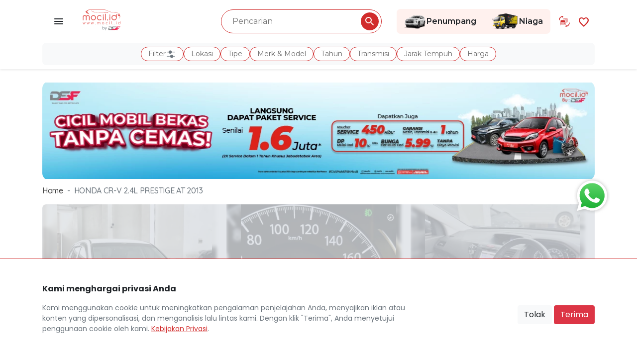

--- FILE ---
content_type: text/html; charset=UTF-8
request_url: https://www.mocil.id/honda/cr-v-2-4l-prestige-2013-42908
body_size: 12212
content:
<!DOCTYPE html>
<html lang="id">
<head>
    <link rel="shortcut icon" href="https://www.mocil.id/img/apps/favicon.ico" type="image/x-icon">
    <meta charset="UTF-8">
    <meta name="viewport" content="width=device-width, initial-scale=1.0">
                <title>Mobil HONDA CR-V 2.4L PRESTIGE AT 2013 - Mocil.id</title>
        <meta name="description" content="Jual mobil bekas HONDA CR-V 2.4L PRESTIGE AT 2013 Putih di Kota Bandung. DP mulai dari 10% atau bunga mulai dari 5,99%. Bergaransi mesin, transmisi, dan AC hingga 1 tahun. Ada bonus jutaan tanpa diundi. Hubungi sekarang.">
        <meta name="keywords" content="mocil, mobil cicil, cicil mobil, mobil bekas, mobil bekas murah, jual beli mobil bekas, mobil bekas, mobil bekas murah">
            <meta http-equiv="X-UA-Compatible" content="ie=edge">
    <meta name="csrf-token" content="4YQ0T3xma5K40qLWM8CYZPNE5vKnN5NKbuLIJyxK">
    <meta name="recaptcha-sitekey" content="6Lcqj7gcAAAAAMVLtB42NwPhaSozNnxMH9NWmMO1">
    <meta name="google-site-verification" content="FS67FLUbXAdD60PMlZR_7tCEyhpsnJ8VjbC4VIDBkc8" />
    <meta name="facebook-domain-verification" content="lw5gh6ay8er17k67efl1d4qr69du9w" />

    <link rel="canonical" href="https://www.mocil.id/honda/cr-v-2-4l-prestige-2013-42908" />
    <meta name="disable-socket-mocil" content="true">
<meta name="socket-pusher"
    content="[&quot;28ff63e7473153bfbd68&quot;,&quot;ap1&quot;]"
    cluster="ap1">
<meta name="socket-host" content="http://localhost:6001">    <meta property="og:title" content="HONDA CR-V 2.4L PRESTIGE AT 2013">
<meta property="og:description" content="HONDA CR-V 2.4L PRESTIGE AT 2013 Rp 41.900.000">
<meta property="og:url" content="https://www.mocil.id/honda/cr-v-2-4l-prestige-2013-42908">
<meta property="og:image" content="https://mocil.id/uploads/vehicle/EfM1cgwrD2R1FDKHP7O3j9J3IGooRw86LigV74lB.jpg">
<meta property="product:brand" content="Honda">
<meta property="product:availability" content="In Stock">
<meta property="product:condition" content="Used">
<meta property="product:price:amount" content="250.000.000">
<meta property="product:price:currency" content="IDR">
<meta property="product:retailer_item_id" content="42908">
        <link rel="stylesheet" href="/css/app.css?id=9c7cee7fae63b1ee77f4" media="screen">
    <link rel="stylesheet" href="/css/app-buyer.css?id=5c4394b33b2350983c65" media="screen">
    <link rel="stylesheet" href="https://www.mocil.id/library/select2/select2.min.css">

    <link rel="stylesheet" href="https://fonts.googleapis.com/css2?family=Material+Symbols+Outlined&display=swap">
    <link rel="stylesheet" href="https://fonts.googleapis.com/css2?family=Quicksand:wght@300;400;500;600;700&display=swap">
    <link rel="stylesheet" href="https://fonts.googleapis.com/css2?family=Poppins:wght@400;600;700&display=swap">

        <link rel="preload" href="https://www.mocil.id/library/owl-carousel/owl.carousel.min.css">
    <link rel="preload" href="https://www.mocil.id/library/owl-carousel/owl.theme.default.min.css">
    <link rel="stylesheet" href="https://www.mocil.id/library/font-awesome/css/all.min.css">
    <script>(function(w,d,s,l,i){w[l]=w[l]||[];w[l].push({'gtm.start':

new Date().getTime(),event:'gtm.js'});var f=d.getElementsByTagName(s)[0],

j=d.createElement(s),dl=l!='dataLayer'?'&l='+l:'';j.async=true;j.src=

'https://www.googletagmanager.com/gtm.js?id='+i+dl;f.parentNode.insertBefore(j,f);

})(window,document,'script','dataLayer','GTM-MJKQNGZ');</script>        <!-- Product Detail Impressions dataLayer-->
<script type="text/javascript">
    var itemProduct = {"title":"HONDA CR-V 2.4L PRESTIGE AT 2013","description":"HONDA CR-V 2.4L PRESTIGE AT 2013 Rp 41.900.000","brand":"Honda","availability":"In Stock","condition":"Used","amount":"250.000.000","currency":"IDR","retailerItemId":42908,"canonical":"https:\/\/www.mocil.id\/honda\/cr-v-2-4l-prestige-2013-42908"};

    window.dataLayer = window.dataLayer || [];
    window.dataLayer.push({
        'event': 'view_item',
        'page_name': itemProduct?.title ?? '',
        'page_url': itemProduct?.canonical ?? '',
        'ecommerce': {
            'items': [{
                'title': itemProduct?.title ?? '',
                'description': itemProduct?.description ?? '',
                'brand': itemProduct?.brand ?? '',
                'availability': itemProduct?.availability ?? '',
                'condition': itemProduct?.condition ?? '',
                'price': itemProduct?.amount ?? '',
                'currency': itemProduct?.currency ?? '',
                'item_id': itemProduct?.retailerItemId ?? ''
            }]
        }
    });
</script>
<!-- END Product Detail Impressions dataLayer -->
    <!-- Purchase dataLayer-->
<script type="text/javascript">
    function buttonChatPurchase() {
        var itemProduct = {"title":"HONDA CR-V 2.4L PRESTIGE AT 2013","description":"HONDA CR-V 2.4L PRESTIGE AT 2013 Rp 41.900.000","brand":"Honda","availability":"In Stock","condition":"Used","amount":"250.000.000","currency":"IDR","retailerItemId":42908};

        window.dataLayer = window.dataLayer || [];
        window.dataLayer.push({
            'event': 'purchase',
            'ecommerce': {
                'items': [{
                    'title': itemProduct?.title ?? '',
                    'description': itemProduct?.description ?? '',
                    'brand': itemProduct?.brand ?? '',
                    'availability': itemProduct?.availability ?? '',
                    'condition': itemProduct?.condition ?? '',
                    'price': itemProduct?.amount ?? '',
                    'currency': itemProduct?.currency ?? '',
                    'item_id': itemProduct?.retailerItemId ?? ''
                }]
            }
        });
    }
</script>
<!-- END Purchase dataLayer -->    <noscript><iframe src="https://www.googletagmanager.com/ns.html?id=GTM-MJKQNGZ" height="0" width="0" style="display:none;visibility:hidden"></iframe></noscript>    <!-- Global site tag (gtag.js) - Google Analytics -->
<script async src="https://www.googletagmanager.com/gtag/js?id=UA-145835354-1"></script>
<script>
    window.dataLayer = window.dataLayer || [];
    function gtag(){dataLayer.push(arguments);}
    gtag('js', new Date()); gtag('config', 'UA-145835354-1');
</script>        <script>
    function gtagClientId(clientId) {
        var tagClientId = new Promise(clientId => {
            gtag('get', 'UA-145835354-1', 'client_id', clientId)
        });

        return tagClientId
    }
</script></head>
<body class="bg-white">
    
    <div id="app">
        
                    <header
    class="fresh-header sticky-top"
    data-has-banner="false">
    <div class="container">
        <nav class="fresh-nav row navbar navbar-expand-lg navbar-light d-flex justify-content-between align-items-center" id="mainNav">
            <div class="nav-left-cell col order-1 justify-content-start align-items-center pl-1">
                <a href="javascript:void(0)" class="d-none d-md-block p-3 tray-menu-overlay-btn">
                    <img src="https://www.mocil.id/img/buyer/icon/menu.svg" alt="Menu" loading="lazy">
                </a>
                <h1 class="mx-md-3 my-0">
                    <a class="navbar-brand" href="https://www.mocil.id" title="Jual Beli Mobil Bekas Murah Terlengkap - Mocil.id">
                        <img
                            src="https://www.mocil.id/img/apps/logo-color.svg"
                            class="d-none d-sm-block"
                            alt="Situs Penyedia Mobil bekas terbaik di Indonesia" height="50" loading="lazy">
                        <img
                            src="https://www.mocil.id/img/apps/logo-white.svg"
                            class="d-block d-sm-none"
                            alt="Situs Penyedia Mobil bekas terbaik di Indonesia" height="50" loading="lazy">
                    </a>
                </h1>
            </div>

            <div class="nav-middle-cell col order-3 order-lg-2 justify-content-center mt-3 mt-lg-0">
                <buyer-filter-input
                    home-url="https://www.mocil.id/mobil-bekas"
                    passenger-vehicle-url="https://www.mocil.id/mobil-bekas"
                    preload-labels="true"
                    :has-campaign-homepage=false
                    :car-category-brand='[]'
                    :car-category-brand-model='[]'
                    :is-force-redirect-passenger-vehicle=true
                ></buyer-filter-input>
            </div>

            <div class="nav-right-cell col order-2 order-lg-3 justify-content-end align-items-center pr-1">
                <div class="section-navigator d-none d-md-flex mr-3">
                    <a href="https://www.mocil.id/mobil-bekas?kategori=penumpang" class="section-navigator-pc section-navigator-select " aria-label="Link Halaman Penumpang">
                        <img src="https://www.mocil.id/images/illustrations/nav-pc.png" alt="Penumpang Icon" loading="lazy">Penumpang
                    </a>
                    <a href="https://www.mocil.id/mobil-bekas?kategori=niaga" class="section-navigator-cv section-navigator-select " aria-label="Link Halaman Niaga">
                        <img src="https://www.mocil.id/images/illustrations/nav-cv.png" alt="Niaga Icon" loading="lazy">Niaga
                    </a>
                </div>
                <div class="header-tradein">
                    <a href="https://www.mocil.id/product/trade-in-mobil-bekas" aria-label="Link Halaman Tukar Tambah">
                        <span class="svg-wrapper">
                            <inline-svg src="/images/feature/tradein.svg"></inline-svg>
                        </span>
                    </a>
                </div>
                <div class="header-favorites">
                    <div class="favorite-nav">
                        <a href="https://www.mocil.id/favorites" aria-label="Link Halaman Favorit">
                            <i class="material-symbols-outlined">favorite</i><span class="label">Favorit</span>
                        </a>
                    </div>
                </div>
                            </div>
        </nav>
        <div class="pb-2">
            <buyer-filter-label
                :transmission-manual="'Manual'"
                :transmission-automatic="'Automatic'"
            ></buyer-filter-label>
        </div>
    </div>
</header>

<buyer-filter-components
    home-url="https://www.mocil.id/mobil-bekas"
    passenger-vehicle-url="https://www.mocil.id/mobil-bekas"
    :action-url="'https://www.mocil.id/api/vehicle/recommendation?product=penumpang'"
    :action-url-count="'https://www.mocil.id/api/vehicle/recommendation/filter-count?product=penumpang'"
    :action-url-cities="'https://www.mocil.id/api/vehicle/cities?product=penumpang'"
    :action-url-body-types="'https://www.mocil.id/api/vehicle/brand/body-type?product=penumpang'"
    :action-url-brands="'https://www.mocil.id/api/vehicle/brand?product=penumpang'"
    :transmission-manual="'Manual'"
    :transmission-automatic="'Automatic'"
    :has-campaign-homepage=false
    :is-force-redirect-passenger-vehicle=true
></buyer-filter-components>
        
        
        <div class="section-body">
            <div class="box-detail-vehicle py-4 mb-4">
            <div class="container mb-1 mb-md-2">
            <div class="box-banner-home">
                <div class="SliderTop">
                    <div id="banner-slide-detail" class="carousel slide" data-ride="carousel" data-swipeable="true" data-count="1">
                                                <div class="carousel-inner">
                                                            <div class="box-detail box-slider-top carousel-item active ">
                                                                            <a href="https://www.mocil.id/promo/kredit-mobil-bekas-19" target="https://www.mocil.id/promo/kredit-mobil-bekas-19" id=homebannerextservicedesktop>
                                                                                            <img class="d-block" src="https://mocil.id/uploads/mainvisual/I3PRAuhGeI3mNh0k5XWc4c5hZet4kX2PvjhACFvj.webp" alt="Banner HONDA CR-V 2.4L PRESTIGE AT 2013" loading="lazy">
                                                                                    </a>
                                                                    </div>
                                                    </div>
                    </div>
                </div>
            </div>
        </div>
    
    <div class="container">
        <ol class="breadcrumb">
        
                            <li class="breadcrumb-item"><a href="https://www.mocil.id">Home</a></li>
            
        
                            <li class="breadcrumb-item active">HONDA CR-V 2.4L PRESTIGE AT 2013</li>
            
            </ol>


    </div>
    <div class="container slider-car-detail">
        <div class="zoom bg-white" title="HONDA CR-V 2.4L PRESTIGE AT 2013">
                        <div class="owl-carousel owl-theme slider-product-detail position-relative">
                
                                
                <a href="https://mocil.id/uploads/vehicle/size-md-thumb-350--EfM1cgwrD2R1FDKHP7O3j9J3IGooRw86LigV74lB.webp" class="glightbox">
                    <div class="item box-img-resize box-img-detail position-relative">
                        
                                                <div class="list-sold-out detail-sold-out">
                            <div class="background-sold-out color-sold-out"></div>
                            <img src="https://www.mocil.id/img/buyer/sold_stamp.svg" alt="Mobil Terjual" loading="lazy" />
                        </div>
                        <img data-src="https://mocil.id/uploads/vehicle/size-md-thumb-350--EfM1cgwrD2R1FDKHP7O3j9J3IGooRw86LigV74lB.webp" class="box-img-background owl-lazy" alt="HONDA CR-V 2.4L PRESTIGE AT 2013">
                        
                        
                        <img data-src="https://mocil.id/uploads/vehicle/size-md-thumb-350--EfM1cgwrD2R1FDKHP7O3j9J3IGooRw86LigV74lB.webp"
                            class="box-zoom main-detail-image owl-lazy sold-out"
                            alt="HONDA CR-V 2.4L PRESTIGE AT 2013"
                            onerror="
                                this.onerror=null;
                                this.src='/images/illustrations/placeholder-car.svg';
                                this.closest('a').removeAttribute('href');
                                this.closest('a').classList.remove('glightbox');
                                this.closest('a').style.pointerEvents = 'none';
                                this.closest('a').style.cursor = 'default';
                            ">

                                                <div class="d-flex flex-row box-warranty box-warranty-detail">
                                                                                    <div class="warranty-item mx-n1">
                                <img data-src="https://www.mocil.id/img/buyer/warranty-machine-small.svg" class="img-fluid owl-lazy" alt="Garansi Mesin 1 Tahun">
                            </div>
                                                                                    <div class="warranty-item mx-n1">
                                <img data-src="https://www.mocil.id/img/buyer/warranty-installment-small.svg" class="img-fluid owl-lazy" alt="Garansi Cicilan Murah">
                            </div>
                                                    </div>
                                            </div>
                </a>
                                
                <a href="https://mocil.id/uploads/vehicle/size-md-thumb-350--xXXpFhgy7aF9rbTAe9i6RyZva5Fu3IwrwKkexrKe.webp" class="glightbox">
                    <div class="item box-img-resize box-img-detail position-relative">
                        
                                                <div class="list-sold-out detail-sold-out">
                            <div class="background-sold-out color-sold-out"></div>
                            <img src="https://www.mocil.id/img/buyer/sold_stamp.svg" alt="Mobil Terjual" loading="lazy" />
                        </div>
                        <img data-src="https://mocil.id/uploads/vehicle/size-md-thumb-350--xXXpFhgy7aF9rbTAe9i6RyZva5Fu3IwrwKkexrKe.webp" class="box-img-background owl-lazy" alt="HONDA CR-V 2.4L PRESTIGE AT 2013">
                        
                        
                        <img data-src="https://mocil.id/uploads/vehicle/size-md-thumb-350--xXXpFhgy7aF9rbTAe9i6RyZva5Fu3IwrwKkexrKe.webp"
                            class="box-zoom main-detail-image owl-lazy sold-out"
                            alt="HONDA CR-V 2.4L PRESTIGE AT 2013"
                            onerror="
                                this.onerror=null;
                                this.src='/images/illustrations/placeholder-car.svg';
                                this.closest('a').removeAttribute('href');
                                this.closest('a').classList.remove('glightbox');
                                this.closest('a').style.pointerEvents = 'none';
                                this.closest('a').style.cursor = 'default';
                            ">

                                                <div class="d-flex flex-row box-warranty box-warranty-detail">
                                                                                    <div class="warranty-item mx-n1">
                                <img data-src="https://www.mocil.id/img/buyer/warranty-machine-small.svg" class="img-fluid owl-lazy" alt="Garansi Mesin 1 Tahun">
                            </div>
                                                                                    <div class="warranty-item mx-n1">
                                <img data-src="https://www.mocil.id/img/buyer/warranty-installment-small.svg" class="img-fluid owl-lazy" alt="Garansi Cicilan Murah">
                            </div>
                                                    </div>
                                            </div>
                </a>
                                
                <a href="https://mocil.id/uploads/vehicle/size-md-thumb-350--ii69dzJcEw61uCxpB8JbG3TqD4y4OXj14geFB4Gx.webp" class="glightbox">
                    <div class="item box-img-resize box-img-detail position-relative">
                        
                                                <div class="list-sold-out detail-sold-out">
                            <div class="background-sold-out color-sold-out"></div>
                            <img src="https://www.mocil.id/img/buyer/sold_stamp.svg" alt="Mobil Terjual" loading="lazy" />
                        </div>
                        <img data-src="https://mocil.id/uploads/vehicle/size-md-thumb-350--ii69dzJcEw61uCxpB8JbG3TqD4y4OXj14geFB4Gx.webp" class="box-img-background owl-lazy" alt="HONDA CR-V 2.4L PRESTIGE AT 2013">
                        
                        
                        <img data-src="https://mocil.id/uploads/vehicle/size-md-thumb-350--ii69dzJcEw61uCxpB8JbG3TqD4y4OXj14geFB4Gx.webp"
                            class="box-zoom main-detail-image owl-lazy sold-out"
                            alt="HONDA CR-V 2.4L PRESTIGE AT 2013"
                            onerror="
                                this.onerror=null;
                                this.src='/images/illustrations/placeholder-car.svg';
                                this.closest('a').removeAttribute('href');
                                this.closest('a').classList.remove('glightbox');
                                this.closest('a').style.pointerEvents = 'none';
                                this.closest('a').style.cursor = 'default';
                            ">

                                                <div class="d-flex flex-row box-warranty box-warranty-detail">
                                                                                    <div class="warranty-item mx-n1">
                                <img data-src="https://www.mocil.id/img/buyer/warranty-machine-small.svg" class="img-fluid owl-lazy" alt="Garansi Mesin 1 Tahun">
                            </div>
                                                                                    <div class="warranty-item mx-n1">
                                <img data-src="https://www.mocil.id/img/buyer/warranty-installment-small.svg" class="img-fluid owl-lazy" alt="Garansi Cicilan Murah">
                            </div>
                                                    </div>
                                            </div>
                </a>
                                
                <a href="https://mocil.id/uploads/vehicle/size-md-thumb-350--0ZHahLfNbFdBpcTbG3VTiBv8N7mma0ulrUTnNnbs.webp" class="glightbox">
                    <div class="item box-img-resize box-img-detail position-relative">
                        
                                                <div class="list-sold-out detail-sold-out">
                            <div class="background-sold-out color-sold-out"></div>
                            <img src="https://www.mocil.id/img/buyer/sold_stamp.svg" alt="Mobil Terjual" loading="lazy" />
                        </div>
                        <img data-src="https://mocil.id/uploads/vehicle/size-md-thumb-350--0ZHahLfNbFdBpcTbG3VTiBv8N7mma0ulrUTnNnbs.webp" class="box-img-background owl-lazy" alt="HONDA CR-V 2.4L PRESTIGE AT 2013">
                        
                        
                        <img data-src="https://mocil.id/uploads/vehicle/size-md-thumb-350--0ZHahLfNbFdBpcTbG3VTiBv8N7mma0ulrUTnNnbs.webp"
                            class="box-zoom main-detail-image owl-lazy sold-out"
                            alt="HONDA CR-V 2.4L PRESTIGE AT 2013"
                            onerror="
                                this.onerror=null;
                                this.src='/images/illustrations/placeholder-car.svg';
                                this.closest('a').removeAttribute('href');
                                this.closest('a').classList.remove('glightbox');
                                this.closest('a').style.pointerEvents = 'none';
                                this.closest('a').style.cursor = 'default';
                            ">

                                                <div class="d-flex flex-row box-warranty box-warranty-detail">
                                                                                    <div class="warranty-item mx-n1">
                                <img data-src="https://www.mocil.id/img/buyer/warranty-machine-small.svg" class="img-fluid owl-lazy" alt="Garansi Mesin 1 Tahun">
                            </div>
                                                                                    <div class="warranty-item mx-n1">
                                <img data-src="https://www.mocil.id/img/buyer/warranty-installment-small.svg" class="img-fluid owl-lazy" alt="Garansi Cicilan Murah">
                            </div>
                                                    </div>
                                            </div>
                </a>
                                
                <a href="https://mocil.id/uploads/vehicle/size-md-thumb-350--wEStiu8qNkbGehOSI7LnYT5dXt2aIEvCXNRQNRe9.webp" class="glightbox">
                    <div class="item box-img-resize box-img-detail position-relative">
                        
                                                <div class="list-sold-out detail-sold-out">
                            <div class="background-sold-out color-sold-out"></div>
                            <img src="https://www.mocil.id/img/buyer/sold_stamp.svg" alt="Mobil Terjual" loading="lazy" />
                        </div>
                        <img data-src="https://mocil.id/uploads/vehicle/size-md-thumb-350--wEStiu8qNkbGehOSI7LnYT5dXt2aIEvCXNRQNRe9.webp" class="box-img-background owl-lazy" alt="HONDA CR-V 2.4L PRESTIGE AT 2013">
                        
                        
                        <img data-src="https://mocil.id/uploads/vehicle/size-md-thumb-350--wEStiu8qNkbGehOSI7LnYT5dXt2aIEvCXNRQNRe9.webp"
                            class="box-zoom main-detail-image owl-lazy sold-out"
                            alt="HONDA CR-V 2.4L PRESTIGE AT 2013"
                            onerror="
                                this.onerror=null;
                                this.src='/images/illustrations/placeholder-car.svg';
                                this.closest('a').removeAttribute('href');
                                this.closest('a').classList.remove('glightbox');
                                this.closest('a').style.pointerEvents = 'none';
                                this.closest('a').style.cursor = 'default';
                            ">

                                                <div class="d-flex flex-row box-warranty box-warranty-detail">
                                                                                    <div class="warranty-item mx-n1">
                                <img data-src="https://www.mocil.id/img/buyer/warranty-machine-small.svg" class="img-fluid owl-lazy" alt="Garansi Mesin 1 Tahun">
                            </div>
                                                                                    <div class="warranty-item mx-n1">
                                <img data-src="https://www.mocil.id/img/buyer/warranty-installment-small.svg" class="img-fluid owl-lazy" alt="Garansi Cicilan Murah">
                            </div>
                                                    </div>
                                            </div>
                </a>
                            </div>
        </div>
    </div>
    <div class="container mt-4 mt-sm-5">
        <div class="row justify-content-center">
            <div class="col-xl-7 col-lg-8 col-md-12">
                <div class="d-block d-md-none mb-4">
                    <div class="d-none" id="sectionRecomendationBtn">
                        <a href="#sectionRecomendation"
                            class="d-flex justify-content-between align-items-center btn btn-car-recomendation mb-2 js-scroll-to-target"
                        >
                            <span class="text-truncate">Rekomendasi Mobil Lainnya</span>
                            <span class="d-flex align-items-center"><i class="material-symbols-outlined">chevron_right</i></span>
                        </a>
                    </div>

                    <div class="d-flex gap-2">
                        <div class="social-share">
    <button type="button" class="btn" data-toggle="drawer" data-target="s0VeBBJHQ0mfoT1c" aria-expanded="false">
        <svg color="red" width="22" height="24" viewBox="0 0 18 20" fill="none" xmlns="http://www.w3.org/2000/svg">
            <path fill="#d12c2c" d="M15 14.08C14.24 14.08 13.56 14.38 13.04 14.85L5.91 10.7C5.96 10.47 6 10.24 6 10C6 9.76 5.96 9.53 5.91 9.3L12.96 5.19C13.5 5.69 14.21 6 15 6C16.66 6 18 4.66 18 3C18 1.34 16.66 0 15 0C13.34 0 12 1.34 12 3C12 3.24 12.04 3.47 12.09 3.7L5.04 7.81C4.5 7.31 3.79 7 3 7C1.34 7 0 8.34 0 10C0 11.66 1.34 13 3 13C3.79 13 4.5 12.69 5.04 12.19L12.16 16.35C12.11 16.56 12.08 16.78 12.08 17C12.08 18.61 13.39 19.92 15 19.92C16.61 19.92 17.92 18.61 17.92 17C17.92 15.39 16.61 14.08 15 14.08Z" fill="#212529"/>
        </svg>
    </button>
</div>

<div class="bottom-drawer hidden" id="s0VeBBJHQ0mfoT1c">
    <div class="title">Bagikan</div>
    <div class="row mobile-share">
                        <a class="col-3 tile" href="https://api.whatsapp.com/send?text=Cek+sekarang%21+Mobil+bekas+berkualitas+di+Mocil.id%20https%3A%2F%2Fwww.mocil.id%2Fhonda%2Fcr-v-2-4l-prestige-2013-42908%3Futm_source%3Dwebsite%26utm_medium%3Dshare-button%26utm_content%3Dwhatsapp">
            <img src="https://www.mocil.id/images/social-share/whatsapp.svg" alt="Share WhatsApp">
            WhatsApp
        </a>
                                <a class="col-3 tile" href="http://www.facebook.com/sharer.php?u=https%3A%2F%2Fwww.mocil.id%2Fhonda%2Fcr-v-2-4l-prestige-2013-42908%3Futm_source%3Dwebsite%26utm_medium%3Dshare-button%26utm_content%3Dfacebook">
            <img src="https://www.mocil.id/images/social-share/facebook.svg" alt="Share Facebook">
            Facebook
        </a>
                                <a class="col-3 tile" href="https://twitter.com/intent/tweet?url=https%3A%2F%2Fwww.mocil.id%2Fhonda%2Fcr-v-2-4l-prestige-2013-42908%3Futm_source%3Dwebsite%26utm_medium%3Dshare-button%26utm_content%3Dtwitter&amp;text=Cek+sekarang%21+Mobil+bekas+berkualitas+di+Mocil.id&amp;via=&amp;hashtags=">
            <img src="https://www.mocil.id/images/social-share/twitter.svg" alt="Share Twitter">
            Twitter
        </a>
                                                <a class="col-3 tile" href="https://lineit.line.me/share/ui?url=Cek+sekarang%21+Mobil+bekas+berkualitas+di+Mocil.id https%3A%2F%2Fwww.mocil.id%2Fhonda%2Fcr-v-2-4l-prestige-2013-42908%3Futm_source%3Dwebsite%26utm_medium%3Dshare-button%26utm_content%3Dline">
            <img src="https://www.mocil.id/images/social-share/linemobile.svg" alt="Share Line">
            Line
        </a>
                        <a
            data-handle="copyToClipboard"
            data-type="mobile"
            data-content=https://www.mocil.id/honda/cr-v-2-4l-prestige-2013-42908?utm_source=website&amp;utm_medium=share-button&amp;utm_content=copy-link
            href="javascript:void()"
            class="col-3 tile"
        >
            <img src="https://www.mocil.id/images/social-share/link.svg" alt="Tautan">
            <span class="d-block text-center font-11">Salin Tautan</span>
        </a>
    </div>
</div>
                        <div
                            class="btn btn-favorite-bar"
                            data-handle="toggle-favorite"
                            data-id="42908"
                            data-type="add"
                        >
                            <span class="icon-favorite "></span>
                            Favorit
                        </div>
                        <compare-picker-button
                            :available="false"
                            :vehicle-id="42908"
                            compare-page-url="https://www.mocil.id/bandingkan-mobil"
                            class="flex-grow-1"
                        ></compare-picker-button>
                        <div class="position-fixed bottom-0 right-0 p-3 toast-notification-mobile">
                            <div id="linkCopiedMobile" class="toast hide rounded-3" role="alert" aria-live="assertive" aria-atomic="true" data-delay="3000">
                                <div class="toast-body font-size-1-rm font-weight-600">
                                    <i class="material-symbols-outlined text-success">check_circle</i> Tautan berhasil disalin
                                </div>
                            </div>
                        </div>
                    </div>
                </div>
                                <h1 class="font-weight-bold mb-3"><span class="text-danger">[TERJUAL] </span>HONDA CR-V 2.4L PRESTIGE AT 2013</h1>
                                <div class="mb-3 d-none d-md-block">
                    <div class="d-flex gap-3">
                        <div class="flex-grow-1">
                            <span class="form-control location-odometer">
                                <div class="d-flex justify-content-between">
                                    <div class="">
                                        <i class="material-symbols-outlined">location_on</i>
                                        <h2 class="mb-0 font-size-1-rm d-inline text-dark font-weight-bold">Kota Bandung</h2>
                                    </div>
                                    <div class="text-right">
                                        <i class="custom-icon odometer"></i>
                                        <span class="mb-0 text-dark font-weight-bold">35.005 Km</span>
                                    </div>
                                </div>
                            </span>
                        </div>
                        <div class="d-flex gap-2 justify-content-between">
                            <div class="dropdown social-share">
    <button type="button" class="btn" data-toggle="dropdown" aria-expanded="false">
        <span class="icon-share"></span>
    </button>
    <div class="dropdown-menu shadow">
                        <a class="dropdown-item" href="https://api.whatsapp.com/send?text=Cek+sekarang%21+Mobil+bekas+berkualitas+di+Mocil.id%20https%3A%2F%2Fwww.mocil.id%2Fhonda%2Fcr-v-2-4l-prestige-2013-42908%3Futm_source%3Dwebsite%26utm_medium%3Dshare-button%26utm_content%3Dwhatsapp" target="_blank">
            <img src="https://www.mocil.id/images/social-share/whatsapp.svg" alt="Share WhatsApp">WhatsApp
        </a>
                                <a class="dropdown-item" href="http://www.facebook.com/sharer.php?u=https%3A%2F%2Fwww.mocil.id%2Fhonda%2Fcr-v-2-4l-prestige-2013-42908%3Futm_source%3Dwebsite%26utm_medium%3Dshare-button%26utm_content%3Dfacebook" target="_blank">
            <img src="https://www.mocil.id/images/social-share/facebook.svg" alt="Share Facebook">Facebook
        </a>
                                <a class="dropdown-item" href="https://twitter.com/intent/tweet?url=https%3A%2F%2Fwww.mocil.id%2Fhonda%2Fcr-v-2-4l-prestige-2013-42908%3Futm_source%3Dwebsite%26utm_medium%3Dshare-button%26utm_content%3Dtwitter&amp;text=Cek+sekarang%21+Mobil+bekas+berkualitas+di+Mocil.id&amp;via=&amp;hashtags=" target="_blank">
            <img src="https://www.mocil.id/images/social-share/twitter.svg" alt="Share Twitter">Twitter
        </a>
                                <a class="dropdown-item" href="https://lineit.line.me/share/ui?url=https%3A%2F%2Fwww.mocil.id%2Fhonda%2Fcr-v-2-4l-prestige-2013-42908%3Futm_source%3Dwebsite%26utm_medium%3Dshare-button%26utm_content%3Dline&amp;text=Cek+sekarang%21+Mobil+bekas+berkualitas+di+Mocil.id" target="_blank">
            <img src="https://www.mocil.id/images/social-share/line.svg" alt="Share Line">Line
        </a>
                                        <a
            class="dropdown-item"
            data-type="desktop"
            data-handle="copyToClipboard"
            data-content=https://www.mocil.id/honda/cr-v-2-4l-prestige-2013-42908?utm_source=website&amp;utm_medium=share-button&amp;utm_content=copy-link
            href="javascript:void()"
        >
            <img src="https://www.mocil.id/images/social-share/link.svg" alt="Tautan">
            Salin Tautan
        </a>
    </div>
</div>                            <div
                                class="btn btn-favorite-bar"
                                data-handle="toggle-favorite"
                                data-id="42908"
                                data-type="add"
                                data-toggle="tooltip"
                                data-placement="top"
                                title="Favorit"
                            >
                                <span class="icon-favorite "></span>
                            </div>
                            <compare-picker-button
                                :available="false"
                                :vehicle-id="42908"
                                compare-page-url="https://www.mocil.id/bandingkan-mobil"
                                ma-chat-url="https://www.mocil.id/chat/ma?unit=cr-v-2-4l-prestige-2013-42908&amp;referer=https%3A%2F%2Fwww.mocil.id%2Fhonda%2Fcr-v-2-4l-prestige-2013-42908"
                            ></compare-picker-button>
                            <div class="position-fixed bottom-0 right-0 p-3 toast-notification">
                                <div id="linkCopied" class="toast hide rounded-3" role="alert" aria-live="assertive" aria-atomic="true" data-delay="3000">
                                    <div class="toast-body font-size-1-rm font-weight-600">
                                        <i class="material-symbols-outlined text-success">check_circle</i> Tautan berhasil disalin
                                    </div>
                                </div>
                            </div>
                        </div>
                    </div>
                </div>
                <div class="d-block d-md-none bg-light rounded-lg border border-dark-subtle p-2 mb-3">
                    <div class="row d-flex justify-content-between">
                        <div class="col-6 form-group mb-0">
                            <div class="px-3">
                                <label class="col-form-label text-secondary font-11 p-0"> <span class="font-weight-600"><i class="material-symbols-outlined">location_on</i> Lokasi</span></label>
                                <p class="mb-0 text-dark font-weight-bold">Kota Bandung</p>
                            </div>
                        </div>
                        <div class="col-6 form-group mb-0">
                            <div class="px-3">
                                <label class="col-form-label text-secondary font-11 p-0"><i class="custom-icon odometer"></i> <span class="font-weight-600">Odometer</span></label>
                                <p class="mb-0 text-dark font-weight-bold">35.005 Km</p>
                            </div>
                        </div>
                    </div>
                </div>

                <div class="car-tab-bar sticky">
                    <div class="nav mb-3" role="tablist">
                        <button class="nav-item nav-link active" id="pills-simulation-tab" data-toggle="pill" data-target="#pills-simulation" type="button" role="tab" aria-controls="pills-simulation" aria-selected="true">
                            Simulasi Kredit
                        </button>
                        <button class="nav-item nav-link" id="pills-description-tab" data-toggle="pill" data-target="#pills-description" type="button" role="tab" aria-controls="pills-description" aria-selected="true">
                            Deskripsi
                        </button>
                        <button class="nav-item nav-link" id="pills-specification-tab" data-toggle="pill" data-target="#pills-specification" type="button" role="tab" aria-controls="pills-specification" aria-selected="true">
                            Spesifikasi
                        </button>
                    </div>
                </div>

                <div class="tab-content" id="pills-car-tabContent">
                    <div class="tab-pane fade show active" id="pills-simulation" role="tabpanel" aria-labelledby="pills-simulation-tab">
                        <div class="d-block d-md-none">
                            <div class="calculation-resume box-sidebar-sticky">
    <div class="box-vehicle-price border-0 px-3 px-md-0 mb-2">
        <div class="box-vehicle-price border-0">
            <div class="card-body pt-0 pb-2">
                <div class="h6 font-weight-bold font-size-1-2-rm mb-0"><span class="text-danger">Perhitungan</span> Melalui:</div>
                <img class="img-fluid" src="https://www.mocil.id/img/apps/logo-dsf-horizontal.svg" alt="Logo DSF">
            </div>
            <div class="card-body py-1">
                <div class="form-group row font-14 font-weight-bold mb-1 mb-md-0">
                    <div class="col-6 d-flex align-items-center">
                        <p class="mb-0">Total Bayar Pertama</p>
                    </div>
                    <div class="col-6">
                        <p class="mb-0 text-red font-size-1-2-rm text-right text-md-left" data-value="payFormattedTotalDownPayment">Rp 41.900.000</p>
                    </div>
                </div>
                <div class="form-group row font-14 font-weight-bold mb-0">
                    <div class="col-6 d-flex align-items-center">
                        <p class="mb-0">Cicilan Per Bulan*</p>
                    </div>
                    <div class="col-6">
                        <p class="mb-0 text-red font-size-1-2-rm text-right text-md-left" data-value="payFormattedMonthlyInstallment">Rp 5.395.400</p>
                    </div>
                </div>
                <div class="form-group font-14 font-weight-bold mb-0 hide-for-small-only">
                    <div class="row">
                        <div class="col-6 d-flex align-items-center">
                            <p class="mb-0">Tenor*</p>
                        </div>
                        <div class="col-6">
                            <p class="mb-0 text-red font-size-1-2-rm text-right text-md-left"><span class="font-weight-bold"><span data-value="payFormattedInstallmentPeriodInMonth">60</span> Bulan</span></p>
                        </div>
                    </div>
                </div>
            </div>
            <div class="card-body border-0 font-14 py-1">
                <div class="form-group mb-0 row">
                    <div class="col-md-12 d-flex align-items-center pt-2">
                        <div class="mb-2 text-danger font-weight-bold font-italic warning-note pre-line">*Perhitungan ini merupakan simulasi, tidak mengikat, dan dapat berubah sewaktu - waktu.
                        </div>
                    </div>
                </div>
            </div>
        </div>
    </div>
    <div class="box-vehicle-usp border-0 mb-2">
                <div class="card-body p-1 p-md-3">
            <ul class="list-desc-check mb-0">
                                                                                    <li><h2 class="font-size-1-rm m-0 d-inline">DP mulai dari 15%</h2></li>
                                                                                    <li><h2 class="font-size-1-rm m-0 d-inline">Garansi Mesin Hingga 1 Tahun*</h2></li>
                            </ul>
        </div>
        
                <div class="d-none d-md-block text-center pb-2">
                        <h3 class="d-inline">
                <a href="https://www.mocil.id/chat/similar-unit?unit=cr-v-2-4l-prestige-2013-42908&amp;referer=https%3A%2F%2Fwww.mocil.id%2Fhonda%2Fcr-v-2-4l-prestige-2013-42908" data-toggle="" data-target="#modalConsentForm" data-href="https://www.mocil.id/chat/similar-unit?unit=cr-v-2-4l-prestige-2013-42908&amp;referer=https%3A%2F%2Fwww.mocil.id%2Fhonda%2Fcr-v-2-4l-prestige-2013-42908" target="_blank" id="interested_similar_unit" class="btn btn-md btn-red px-3 mr-2 my-1">Tertarik dengan Unit Serupa</a>
            </h3>
                                                            <h3 class="d-inline">
                        <button class="btn btn-md btn-secondary px-3 my-1" disabled>Tukar Tambah</button>
                    </h3>
                                    </div>
            </div>
    <div class="border-0 d-none d-md-block">
        <div class="card-body px-0 py-1">
            <div class="form-group pb-2">
                <h3 class="font-weight-bold mb-0 font-size-1-25-rm">Kontak Marketing Assistant</h3>
                <p class="mb-0">
                                            <ul class="nav list-unstyled flex-md-row flex-column">
                            <li class="nav-item mr-3 mb-2 my-md-auto py-1"><i class="material-symbols-outlined text-red">account_circle</i> 08118393602</li>
                            <li class="nav-item mr-3 mb-2 my-md-auto py-1 d-none d-sm-block">
                                                            <button class="btn btn-sm btn-red px-4 font-weight-bold" disabled>Chat</a>
                                                        </li>
                        </ul>
                        <ul class="nav list-unstyled flex-md-row flex-column">
                            <li class="nav-item mr-3 mb-2 my-md-auto py-1"><i class="material-symbols-outlined text-red">phone</i> 021-31141247</li>
                        </ul>
                                    </p>
            </div>
        </div>
    </div>
</div>
                        </div>
                        <h2 class="font-weight-bold font-size-1-3-rm d-none d-md-block mt-4">Simulasi Kredit</h2>
                        <buyer-calculator
                            :header="false"
                            :simulation-min-max="'https://www.mocil.id/api/simulation/min-max'"
                            :simulation-calculate="'https://www.mocil.id/api/simulation'"
                            :inactive=true
                            :active=false
                            :vehicle-id=42908
                            :otr-price=250000000.00
                            :type=1
                            :input=37500000.00
                            :range-tenor=[1,2,3,4,5]
                            :max-tenor=5
                            :purchase-url="'https://www.mocil.id/transaction/no-auth/purchase/42908/init?campaign='"
                            :hash="'$2y$10$wCyEo/kNsdahh7dgx8gn0OngWR2zQ2Hed8U56pOXKqiqgQs5HEMKe'"
                            :percent-dp-min="15"
                            :percent-dp-max="60"
                            :trade-in="'https://www.mocil.id/product/trade-in?unit=cr-v-2-4l-prestige-2013-42908&amp;referer=https%3A%2F%2Fwww.mocil.id%2Fhonda%2Fcr-v-2-4l-prestige-2013-42908'"
                            :trade-in-status=true
                            :chat-interested-vehicle="'https://www.mocil.id/chat/similar-unit?unit=cr-v-2-4l-prestige-2013-42908&amp;referer=https%3A%2F%2Fwww.mocil.id%2Fhonda%2Fcr-v-2-4l-prestige-2013-42908'"
                            :campaign="''"
                            :is-simple-consent-form="false"
                            :is-disable-interest-vehicle="false"
                            >
                        </buyer-calculator>
                    </div>
                    <div class="tab-pane fade" id="pills-description" role="tabpanel" aria-labelledby="pills-description-tab">
                        <div class="car-information">
    <div class="car-information-description">
        <h4 class="font-weight-bold">Deskripsi Mobil</h4>
        <p class="mb-0 pre-line">HONDA CR-V 2.4L PRESTIGE AT 2013
- Warna Putih
- KM 35 ribuan
- STNK Bulan 04/2024
- Dokumen Dijamin Asli
- No Rangka/Mesin Sesuai

Keuntungan di Mocil.id
Supplier yang bekerja sama dengan mocil adalah dealer pilihan
*Garansi Mesin 1 Tahun
Bebas Biaya Provisi
*S&amp;K berlaku

Pembiayaan Melalui DipoStar Finance
- Bunga Mulai Dari 8.5%
- Tenor Hingga 5 Tahun
- DP Murni Mulai 15%
- Asuransi TLO

Mocil.id..nyicil gapake mikir..</p>
    </div>
</div>
                    </div>
                    <div class="tab-pane fade" id="pills-specification" role="tabpanel" aria-labelledby="pills-specification-tab">
                        <div class="car-information position-relative">
    <div class="car-information-detail">
        <h4 class="font-weight-bold">Spesifikasi Mobil</h4>

                <div class="label-plate-number">Plat Genap</div>
        
        <div class="py-2 mb-3">
            <div class="row px-2">
                <div class="col-md-2 col-6 px-2">
                    <div class="form-group">
                        <label class="col-form-label text-secondary font-11 pb-0 font-weight-600">Brand</label>
                        <p class="mb-0 text-dark font-weight-bold">
                                                        <img src="https://mocil.id/uploads/brandLogo/WLltwRNe7SSXEOgGpOLcunBovzr0J7bdoI291Qdk.png" class="img-fluid" alt="Honda">
                                                    </p>
                    </div>
                </div>
                <div class="col-md-3 col-6 px-2">
                    <div class="form-group">
                        <label class="col-form-label text-secondary font-11 pb-0 font-weight-600">Model</label>
                        <p class="mb-0 text-dark font-weight-bold">CR-V</p>
                    </div>
                </div>
                <div class="col-md-2 col-6 px-2">
                    <div class="form-group">
                        <label class="col-form-label text-secondary font-11 pb-0 font-weight-600">Tahun</label>
                        <p class="mb-0 text-dark font-weight-bold">2013</p>
                    </div>
                </div>
                <div class="col-md-3 col-6 px-2">
                    <div class="form-group">
                        <label class="col-form-label text-secondary font-11 pb-0 font-weight-600">Unit Type</label>
                        <p class="mb-0 text-dark font-weight-bold">2.4L Prestige</p>
                    </div>
                </div>
                <div class="col-md-2 col-6 px-2">
                    <div class="form-group">
                        <label class="col-form-label text-secondary font-11 pb-0 font-weight-600">Transmisi</label>
                        <p class="mb-0 text-dark font-weight-bold">Automatic</p>
                    </div>
                </div>
                <div class="col-md-2 col-6 px-2">
                    <div class="form-group">
                        <label class="col-form-label text-secondary font-11 pb-0 font-weight-600">Bahan Bakar</label>
                        <p class="mb-0 text-dark font-weight-bold">Bensin</p>
                    </div>
                </div>
                <div class="col-md-3 col-6 px-2">
                    <div class="form-group">
                        <label class="col-form-label text-secondary font-11 pb-0 font-weight-600">Kapasitas Mesin</label>
                        <p class="mb-0 text-dark font-weight-bold">2.400 CC</p>
                    </div>
                </div>
                <div class="col-md-2 col-6 px-2">
                    <div class="form-group">
                        <label class="col-form-label text-secondary font-11 pb-0 font-weight-600">Warna</label>
                        <p class="mb-0 text-dark font-weight-bold">Putih</p>
                    </div>
                </div>
                <div class="col-md-3 col-6 px-2">
                    <div class="form-group">
                        <label class="col-form-label text-secondary font-11 pb-0 font-weight-600">Jumlah Gigi</label>
                        <p class="mb-0 text-dark font-weight-bold">-</p>
                    </div>
                </div>
                <div class="col-md-2 col-6 px-2">
                    <div class="form-group">
                        <label class="col-form-label text-secondary font-11 pb-0 font-weight-600">Tenaga</label>
                        <p class="mb-0 text-dark font-weight-bold">-</p>
                    </div>
                </div>
                <div class="col-md-2 col-6 px-2">
                    <div class="form-group">
                        <label class="col-form-label text-secondary font-11 pb-0 font-weight-600">Torsi</label>
                        <p class="mb-0 text-dark font-weight-bold">-</p>
                    </div>
                </div>
                <div class="col-md-3 col-6 px-2">
                    <div class="form-group">
                        <label class="col-form-label text-secondary font-11 pb-0 font-weight-600">Sistem Penggerak</label>
                        <p class="mb-0 text-dark font-weight-bold">-</p>
                    </div>
                </div>
            </div>
        </div>
        <h4 class="font-weight-bold">Kelengkapan</h4>
        <div class="py-2 mb-2">
            <div class="row box-list-complete-vehicle">
                <div class="col-md-2 col-6 text-center px-2 mb-3">
                    <label class="text-secondary font-11 pb-0 font-weight-600">BPKB</label>
                    <div class="list-inline-item-img">
                                                <img src="https://www.mocil.id/img/buyer/icon-bpkb.svg" alt="BPKB">
                                            </div>
                </div>
                <div class="col-md-2 col-6 text-center px-2 mb-3">
                    <label class="text-secondary font-11 pb-0 font-weight-600">STNK</label>
                    <div class="list-inline-item-img">
                                                <img src="https://www.mocil.id/img/buyer/icon-stnk.svg" alt="STNK">
                                            </div>
                </div>
            </div>
        </div>
        <div class="form-group m-0">
            <p class="font-weight-bold m-0">Masa Berlaku STNK: April 2024</p>
        </div>
        <br>
        <hr class="dotted-divider">
        <h4 class="font-weight-bold">Interior</h4>
        <div class="py-2 mb-3">
            <div class="row px-2">
                                <div class="col-md-3 col-6 px-2">
                    <div class="form-group">
                        <label class="col-form-label text-secondary font-11 pb-0 font-weight-600">AC</label>
                        <p class="mb-0 text-dark font-weight-bold">-</p>
                    </div>
                </div>
                                <div class="col-md-3 col-6 px-2">
                    <div class="form-group">
                        <label class="col-form-label text-secondary font-11 pb-0 font-weight-600">AC Double Blower</label>
                        <p class="mb-0 text-dark font-weight-bold">-</p>
                    </div>
                </div>
                                <div class="col-md-3 col-6 px-2">
                    <div class="form-group">
                        <label class="col-form-label text-secondary font-11 pb-0 font-weight-600">Jok Kulit</label>
                        <p class="mb-0 text-dark font-weight-bold">-</p>
                    </div>
                </div>
                                <div class="col-md-3 col-6 px-2">
                    <div class="form-group">
                        <label class="col-form-label text-secondary font-11 pb-0 font-weight-600">Power Window</label>
                        <p class="mb-0 text-dark font-weight-bold">-</p>
                    </div>
                </div>
                                <div class="col-md-3 col-6 px-2">
                    <div class="form-group">
                        <label class="col-form-label text-secondary font-11 pb-0 font-weight-600">Sunroof</label>
                        <p class="mb-0 text-dark font-weight-bold">-</p>
                    </div>
                </div>
                                <div class="col-md-3 col-6 px-2">
                    <div class="form-group">
                        <label class="col-form-label text-secondary font-11 pb-0 font-weight-600">Kolom Kemudi</label>
                        <p class="mb-0 text-dark font-weight-bold">-</p>
                    </div>
                </div>
                                <div class="col-md-3 col-6 px-2">
                    <div class="form-group">
                        <label class="col-form-label text-secondary font-11 pb-0 font-weight-600">Head Unit</label>
                        <p class="mb-0 text-dark font-weight-bold">-</p>
                    </div>
                </div>
                                <div class="col-md-3 col-6 px-2">
                    <div class="form-group">
                        <label class="col-form-label text-secondary font-11 pb-0 font-weight-600">Audio</label>
                        <p class="mb-0 text-dark font-weight-bold">-</p>
                    </div>
                </div>
                            </div>
        </div>
        <hr class="dotted-divider">
        <h4 class="font-weight-bold">Eksterior</h4>
        <div class="py-2 mb-3">
            <div class="row px-2">
                                <div class="col-md-3 col-6 px-2">
                    <div class="form-group">
                        <label class="col-form-label text-secondary font-11 pb-0 font-weight-600">Fog Lamp</label>
                        <p class="mb-0 text-dark font-weight-bold">-</p>
                    </div>
                </div>
                                <div class="col-md-3 col-6 px-2">
                    <div class="form-group">
                        <label class="col-form-label text-secondary font-11 pb-0 font-weight-600">Rear Defogger</label>
                        <p class="mb-0 text-dark font-weight-bold">-</p>
                    </div>
                </div>
                                <div class="col-md-3 col-6 px-2">
                    <div class="form-group">
                        <label class="col-form-label text-secondary font-11 pb-0 font-weight-600">Ban Serep</label>
                        <p class="mb-0 text-dark font-weight-bold">-</p>
                    </div>
                </div>
            </div>
        </div>
        <hr class="dotted-divider">
        <h4 class="font-weight-bold">Keamanan</h4>
        <div class="py-2 mb-3">
            <div class="row px-2">
                                <div class="col-md-3 col-6 px-2">
                    <div class="form-group">
                        <label class="col-form-label text-secondary font-11 pb-0 font-weight-600">Alarm &amp; Remote</label>
                        <p class="mb-0 text-dark font-weight-bold">-</p>
                    </div>
                </div>
                                <div class="col-md-3 col-6 px-2">
                    <div class="form-group">
                        <label class="col-form-label text-secondary font-11 pb-0 font-weight-600">Immobilizer</label>
                        <p class="mb-0 text-dark font-weight-bold">-</p>
                    </div>
                </div>
                                <div class="col-md-3 col-6 px-2">
                    <div class="form-group">
                        <label class="col-form-label text-secondary font-11 pb-0 font-weight-600">ABS</label>
                        <p class="mb-0 text-dark font-weight-bold">-</p>
                    </div>
                </div>
                                <div class="col-md-3 col-6 px-2">
                    <div class="form-group">
                        <label class="col-form-label text-secondary font-11 pb-0 font-weight-600">Airbag</label>
                        <p class="mb-0 text-dark font-weight-bold">-</p>
                    </div>
                </div>
            </div>
        </div>
    </div>
</div>                    </div>
                </div>
                                <div class="adv-banner my-3">
                    <img data-src="https://mocil.id/uploads/vehicleBanner/84VY4EPA7pYw54IUyQwFdzLu5WV22uIsrSNRP5x2.jpg" class="img-fluid lozad" alt="Promo Mobil Murah">
                </div>
                            </div>
            <div class="col-xl-5 col-lg-4 col-md-12 d-none d-md-block">
                <div class="calculation-resume box-sidebar-sticky">
    <div class="box-vehicle-price border-0 px-3 px-md-0 mb-2">
        <div class="box-vehicle-price border-0">
            <div class="card-body pt-0 pb-2">
                <div class="h6 font-weight-bold font-size-1-2-rm mb-0"><span class="text-danger">Perhitungan</span> Melalui:</div>
                <img class="img-fluid" src="https://www.mocil.id/img/apps/logo-dsf-horizontal.svg" alt="Logo DSF">
            </div>
            <div class="card-body py-1">
                <div class="form-group row font-14 font-weight-bold mb-1 mb-md-0">
                    <div class="col-6 d-flex align-items-center">
                        <p class="mb-0">Total Bayar Pertama</p>
                    </div>
                    <div class="col-6">
                        <p class="mb-0 text-red font-size-1-2-rm text-right text-md-left" data-value="payFormattedTotalDownPayment">Rp 41.900.000</p>
                    </div>
                </div>
                <div class="form-group row font-14 font-weight-bold mb-0">
                    <div class="col-6 d-flex align-items-center">
                        <p class="mb-0">Cicilan Per Bulan*</p>
                    </div>
                    <div class="col-6">
                        <p class="mb-0 text-red font-size-1-2-rm text-right text-md-left" data-value="payFormattedMonthlyInstallment">Rp 5.395.400</p>
                    </div>
                </div>
                <div class="form-group font-14 font-weight-bold mb-0 hide-for-small-only">
                    <div class="row">
                        <div class="col-6 d-flex align-items-center">
                            <p class="mb-0">Tenor*</p>
                        </div>
                        <div class="col-6">
                            <p class="mb-0 text-red font-size-1-2-rm text-right text-md-left"><span class="font-weight-bold"><span data-value="payFormattedInstallmentPeriodInMonth">60</span> Bulan</span></p>
                        </div>
                    </div>
                </div>
            </div>
            <div class="card-body border-0 font-14 py-1">
                <div class="form-group mb-0 row">
                    <div class="col-md-12 d-flex align-items-center pt-2">
                        <div class="mb-2 text-danger font-weight-bold font-italic warning-note pre-line">*Perhitungan ini merupakan simulasi, tidak mengikat, dan dapat berubah sewaktu - waktu.
                        </div>
                    </div>
                </div>
            </div>
        </div>
    </div>
    <div class="box-vehicle-usp border-0 mb-2">
                <div class="card-body p-1 p-md-3">
            <ul class="list-desc-check mb-0">
                                                                                    <li><h2 class="font-size-1-rm m-0 d-inline">DP mulai dari 15%</h2></li>
                                                                                    <li><h2 class="font-size-1-rm m-0 d-inline">Garansi Mesin Hingga 1 Tahun*</h2></li>
                            </ul>
        </div>
        
                <div class="d-none d-md-block text-center pb-2">
                        <h3 class="d-inline">
                <a href="https://www.mocil.id/chat/similar-unit?unit=cr-v-2-4l-prestige-2013-42908&amp;referer=https%3A%2F%2Fwww.mocil.id%2Fhonda%2Fcr-v-2-4l-prestige-2013-42908" data-toggle="" data-target="#modalConsentForm" data-href="https://www.mocil.id/chat/similar-unit?unit=cr-v-2-4l-prestige-2013-42908&amp;referer=https%3A%2F%2Fwww.mocil.id%2Fhonda%2Fcr-v-2-4l-prestige-2013-42908" target="_blank" id="interested_similar_unit" class="btn btn-md btn-red px-3 mr-2 my-1">Tertarik dengan Unit Serupa</a>
            </h3>
                                                            <h3 class="d-inline">
                        <button class="btn btn-md btn-secondary px-3 my-1" disabled>Tukar Tambah</button>
                    </h3>
                                    </div>
            </div>
    <div class="border-0 d-none d-md-block">
        <div class="card-body px-0 py-1">
            <div class="form-group pb-2">
                <h3 class="font-weight-bold mb-0 font-size-1-25-rm">Kontak Marketing Assistant</h3>
                <p class="mb-0">
                                            <ul class="nav list-unstyled flex-md-row flex-column">
                            <li class="nav-item mr-3 mb-2 my-md-auto py-1"><i class="material-symbols-outlined text-red">account_circle</i> 08118393602</li>
                            <li class="nav-item mr-3 mb-2 my-md-auto py-1 d-none d-sm-block">
                                                            <button class="btn btn-sm btn-red px-4 font-weight-bold" disabled>Chat</a>
                                                        </li>
                        </ul>
                        <ul class="nav list-unstyled flex-md-row flex-column">
                            <li class="nav-item mr-3 mb-2 my-md-auto py-1"><i class="material-symbols-outlined text-red">phone</i> 021-31141247</li>
                        </ul>
                                    </p>
            </div>
        </div>
    </div>
</div>
            </div>

            <compare-bottom-sheet
                compare-page-url="https://www.mocil.id/bandingkan-mobil"
                preview-api-url="https://www.mocil.id/api/vehicle/excerpt"
            ></compare-bottom-sheet>
        </div>
    </div>

    <div class="container section-box-home mt-5 scroll-to-view" id="sectionRecomendation">
        <related-vehicles
            title="Rekomendasi Mobil Lainnya"
            related-uri="https://www.mocil.id/apib/recommendation/related/cr-v-2-4l-prestige-2013-42908"
            :deferred="true"
            class="simulation-recomendation py-4"
        ></related-vehicles>
    </div>
</div>
        </div>

        <div class="fresh-footer ">
    <div class="container">
        <div class="fresh-footer-addresses contact-info mt-2 d-none d-lg-block">
            <h3 class="h5 h3 font-weight-bold">Link</h3>
            <div class="row">
                                <a class="col-6 text-grey-3 line-height-21 mb-1" href="https://www.mocil.id/blog"  >Blog</a>
                                <a class="col-6 text-grey-3 line-height-21 mb-1" href="https://www.mocil.id/tentang"  >Tentang Mocil</a>
                                <a class="col-6 text-grey-3 line-height-21 mb-1" href="#" data-toggle="modal" data-target="#modalListShowroom">Daftar Mitra Mocil</a>
                                <a class="col-6 text-grey-3 line-height-21 mb-1" href="https://www.mocil.id/syarat-dan-ketentuan"  >Syarat dan Ketentuan</a>
                                <a class="col-6 text-grey-3 line-height-21 mb-1" href="https://www.mocil.id/faq"  >FAQ</a>
                                <a class="col-6 text-grey-3 line-height-21 mb-1" href="https://www.mocil.id/hak-cipta"  >Hak Cipta</a>
                                <a class="col-6 text-grey-3 line-height-21 mb-1" href="https://www.mocil.id/kebijakan-privasi"  >Kebijakan Privasi</a>
                                <a class="col-6 text-grey-3 line-height-21 mb-1" href="https://karir.dipostar.com"  target="_blank">Karir</a>
                            </div>
        </div>
        <div class="fresh-footer-logo-socmeds">
            <a class="fresh-footer-logo" href="/" title="Jual Beli Mobil Bekas Murah Terlengkap - Mocil.id">
                <inline-svg src="/img/apps/logo-white.svg"></inline-svg>
            </a>
            <p class="description d-none d-lg-block">Mocil.id by DSF dikembangkan sebagai sarana untuk membantu anda yang selama ini kesulitan dalam mencari mobil bekas secara kredit.</p>
        </div>
        <p class="description d-block d-lg-none">Mocil.id by DSF dikembangkan sebagai sarana untuk membantu anda yang selama ini kesulitan dalam mencari mobil bekas secara kredit.</p>
        <div class="fresh-footer-socmeds contact-info">
            <h3 class="h5 h3 font-weight-bold d-none d-lg-block">Sosial Media</h3>
            <div class="contact-info-socmed">
    <a href="https://www.facebook.com/Mocilid-114845429884611" target="_blank" class="contact-info-socmed-item" aria-label="Link Sosial Media Facebook">
        <inline-svg src="/images/others/facebook.svg"></inline-svg>
    </a>
    <a href="https://twitter.com/Mocil_Official" target="_blank" class="contact-info-socmed-item" aria-label="Link Sosial Media Twitter">
        <inline-svg src="/images/others/twitter.svg"></inline-svg>
    </a>
    <a href="https://www.instagram.com/mocil.id/" target="_blank" class="contact-info-socmed-item" aria-label="Link Sosial Media Instagram">
        <inline-svg src="/images/others/instagram.svg"></inline-svg>
    </a>
</div>        </div>
        <div class="fresh-footer-links d-block d-lg-none">
                            <h6>
                    <a href="https://www.mocil.id/blog"  >Blog</a>
                </h6>
                            <h6>
                    <a href="https://www.mocil.id/tentang"  >Tentang Mocil</a>
                </h6>
                            <h6>
                    <a href="#" data-toggle="modal" data-target="#modalListShowroom">Daftar Mitra Mocil</a>
                </h6>
                            <h6>
                    <a href="https://www.mocil.id/syarat-dan-ketentuan"  >Syarat dan Ketentuan</a>
                </h6>
                            <h6>
                    <a href="https://www.mocil.id/faq"  >FAQ</a>
                </h6>
                            <h6>
                    <a href="https://www.mocil.id/hak-cipta"  >Hak Cipta</a>
                </h6>
                            <h6>
                    <a href="https://www.mocil.id/kebijakan-privasi"  >Kebijakan Privasi</a>
                </h6>
                            <h6>
                    <a href="https://karir.dipostar.com"  target="_blank">Karir</a>
                </h6>
                    </div>
        <p class="fresh-footer-copyright text-md-center">
            Copyright Mocil.id 2026. All Rights Reserved.
        </p>
    </div>
</div>
<div class="content-modal-video">
    <div class="modal fade" id="modalListShowroom" tabindex="-1" role="dialog" aria-hidden="true">
        <div class="modal-dialog modal-dialog-centered" role="document">
            <div class="modal-content">
                <button type="button" class="close" data-dismiss="modal" aria-label="Close">
                    <span aria-hidden="true">&times;</span>
                </button>
                <div class="modal-body confirmation-sold text-center">
                    <h4 class="pt-3 font-weight-bold font-size-1-rm pb-4">Daftar Mitra Mocil</h4>
                                        <div class="modal-scroll">
                        <ul class="list-group list-group-flush text-left">
                                                        <li class="list-group-item">3 Brother Auto (Tangerang)</li>
                                                        <li class="list-group-item">76 Mobilindo (Bandung)</li>
                                                        <li class="list-group-item">Abi Autocar (Bekasi Kota)</li>
                                                        <li class="list-group-item">Abigail Car (Jakarta Utara)</li>
                                                        <li class="list-group-item">Alpha Mobilindo (KAB. TANGERANG)</li>
                                                        <li class="list-group-item">Amanda Auto (Jakarta Timur)</li>
                                                        <li class="list-group-item">ASL Auto&#039;s Mobito (DKI Jakarta)</li>
                                                        <li class="list-group-item">Auto Raya Mobilindo (Kota Bekasi)</li>
                                                        <li class="list-group-item">Autolink (Jakarta Utara)</li>
                                                        <li class="list-group-item">Bafar Cars (Jakarta Pusat)</li>
                                                        <li class="list-group-item">Belline Auto Car (JAKARTA BARAT)</li>
                                                        <li class="list-group-item">Berkah Bersama Mobil (Medan)</li>
                                                        <li class="list-group-item">Big Jaya Auto (TANGERANG SELATAN)</li>
                                                        <li class="list-group-item">Bluebird (Jakarta)</li>
                                                        <li class="list-group-item">CAPTIVA AUTO 2800 (Depok)</li>
                                                        <li class="list-group-item">Caroline (Jakarta Selatan)</li>
                                                        <li class="list-group-item">Caroline Medan (Medan)</li>
                                                        <li class="list-group-item">carro harapan indah (Bekasi)</li>
                                                        <li class="list-group-item">Dian Motor (Jakarta Timur)</li>
                                                        <li class="list-group-item">DSF AUTO (Tangerang)</li>
                                                        <li class="list-group-item">DWI JAYA MOBILINDO (Jakarta Utara)</li>
                                                        <li class="list-group-item">EIGTENAUTO (SERPONG)</li>
                                                        <li class="list-group-item">Elena Mobil One (Jakarta Timur)</li>
                                                        <li class="list-group-item">F MOBIL (Jakarta Selatan)</li>
                                                        <li class="list-group-item">FOKUS ABADI (surabaya)</li>
                                                        <li class="list-group-item">Garasi id (Jakarta Selatan)</li>
                                                        <li class="list-group-item">Giri Mobilindo (Tangerang)</li>
                                                        <li class="list-group-item">Hendrik (Jakarta Utara)</li>
                                                        <li class="list-group-item">Indonesia Autocars (Jakarta Selatan)</li>
                                                        <li class="list-group-item">Isanva Mobil (Jakarta Pusat)</li>
                                                        <li class="list-group-item">Jaya Abadi Mobil (Medan)</li>
                                                        <li class="list-group-item">JP Auto (Tangerang Selatan)</li>
                                                        <li class="list-group-item">Keagungan Jaya Motor (Jakarta Selatan)</li>
                                                        <li class="list-group-item">MAJU AUTO (Kabupaten Tangerang)</li>
                                                        <li class="list-group-item">Mutiara Jaya Motor (Jakarta Timur)</li>
                                                        <li class="list-group-item">OLX Autos (Jakarta Pusat)</li>
                                                        <li class="list-group-item">Ototilas (Jakarta)</li>
                                                        <li class="list-group-item">OTOTRAC (karawaci)</li>
                                                        <li class="list-group-item">Power Auto (Tangerang)</li>
                                                        <li class="list-group-item">PT VICTORINDO MOBIL SULTAN AGUNG - BEKASI - JL SULTAN AGUNG KM 28 NO 29 (Bekasi)</li>
                                                        <li class="list-group-item">Quon Mobilindo (TANGERANG SELATAN)</li>
                                                        <li class="list-group-item">Ratu Autocar (Tangerang)</li>
                                                        <li class="list-group-item">RAV AUTO (Jakarta Selatan)</li>
                                                        <li class="list-group-item">RND Auto (Tangerang)</li>
                                                        <li class="list-group-item">S3MART AUTO (Surabaya)</li>
                                                        <li class="list-group-item">Satria Mobil Meruya (Jakarta Barat)</li>
                                                        <li class="list-group-item">Setia Jaya Motor (Jakarta Barat)</li>
                                                        <li class="list-group-item">Sumber Jaya Motor - Tangerang (Tangrang)</li>
                                                        <li class="list-group-item">Tambra Motor (Jakarta Timur)</li>
                                                        <li class="list-group-item">Toko Mobil (Jakarta Selatan)</li>
                                                        <li class="list-group-item">Tresno Mobil (Malang)</li>
                                                        <li class="list-group-item">Trio Motor (TANGERANG SELATAN)</li>
                                                        <li class="list-group-item">Vieta Motor (Jakarta Utara)</li>
                                                    </ul>
                    </div>
                                    </div>
            </div>
        </div>
    </div>
</div>

                    <div class="tray-menu-overlay">
    <div class="tray-background"></div>
    <div class="tray-menu">
                    <div class="tray-menu-top">
                <inline-svg class="fast-forward" src="/images/illustrations/arrow-icon-white.svg"></inline-svg>
                <h2><span>Halo, Selamat Datang Kembali di Mocil!</span></h2>
                <p>Masuk dan mulai cari mobil impianmu, atau jual mobil ke Mitra Mocil</p>

                <div class="login-button">
                    <a class="text-login-button" href="https://www.mocil.id/login">Masuk</a>
                    <span class="font-weight-bold">/</span>
                    <a class="text-login-button" href="https://www.mocil.id/register">Daftar</a>
                    <i class="material-symbols-outlined">login</i>
                </div>
            </div>
                <ul class="tray-menu-lists ">
            <li >
                <a href="https://www.mocil.id" aria-label="Button Home"><inline-svg src="/img/buyer/icon/home.svg"></inline-svg> Beranda</a>
            </li>
            <li >
                <a href="https://www.mocil.id/seller" aria-label="Button Jual Mobil Pake Cicil"><inline-svg src="/img/buyer/icon/price-tag.svg"></inline-svg>Jual Mobil Pake Cicil</a>
            </li>
            <li >
                <a href="javascript:void(0);" aria-label="Button Simulasi" data-toggle="modal" data-target="#formCtaModal" id="modalSimulasi">
                    <inline-svg src="/img/buyer/icon/calculate.svg"></inline-svg>
                    Simulasi
                </a>
            </li>
            <li >
                <a href="https://www.mocil.id/invite-friend" aria-label="Button Ajak Teman">
                    <inline-svg src="/img/buyer/icon/add-friend.svg"></inline-svg> Ajak Teman
                </a>
            </li>
            <li >
                <a href="https://www.mocil.id/promo" aria-label="Button Info Promo">
                    <inline-svg src="/img/buyer/icon/promo-round.svg"></inline-svg> Info Promo
                </a>
            </li>
            <li >
                <a href="https://www.mocil.id/tentang" aria-label="Button Tentang Kami"><inline-svg src="/img/buyer/icon/company.svg"></inline-svg>Tentang Kami</a>
            </li>
            <li>
                                <a href="https://www.mocil.id/chat/contact-us" data-toggle="" data-target="#modalConsentForm" data-href="https://www.mocil.id/chat/contact-us" target="_blank" id="contact_us_chat" aria-label="Button Chat Sales"><inline-svg src="/img/buyer/icon/contact.svg"></inline-svg>Hubungi Kami</a>
            </li>
            <li >
                <a href="https://www.mocil.id/blog" aria-label="Button Blog"><inline-svg src="/img/buyer/icon/blog.svg"></inline-svg>Blog</a>
            </li>
        </ul>
    </div>
</div>
        
                    <form action="https://www.mocil.id/product/simulation" id="formCta" method="post" autocomplete="off">
    <input type="hidden" name="_token" value="4YQ0T3xma5K40qLWM8CYZPNE5vKnN5NKbuLIJyxK">    <div class="modal fade modal-cs-form modal-cta" id="formCtaModal" aria-labelledby="modalFormBusinessLeadTitle" aria-hidden="true">
        <div class="modal-dialog modal-lg modal-dialog-centered">
            <div class="modal-content">
                <div class="modal-header border-0 pb-0 pt-2">
                    <button type="button" class="close" data-dismiss="modal" aria-label="Close">
                        <span aria-hidden="true">&times;</span>
                    </button>
                </div>
                <div class="modal-body px-5 pt-2">
                    <div class="row">
                        <div class="col-md-4">
                            <h5 class="modal-title font-weight-bold font-weight-bold text-red font-size-1-5 mb-3">Cari Tahu Seberapa Murah Nyicil di Mocil!</h5>
                        </div>
                        <div class="col-md-8">
                            <div class="alert alert-danger alert-dismissible border-0 d-none" role="alert">
                                <div class="message"></div>
                            </div>
                            <div class="row">
                                <div class="col-md-6">
                                    <div class="form-group">
                                        <label class="font-weight-bold col-form-label">Merk <span class="text-danger">*</span></label>
                                        <select name="brand" class="custom-select select2" style="width:100%" data-placeholder="Pilih Merk Kendaraan" aria-label="Dropdown Merk" id="brand-mrp-nds" data-onload-action-url="https://www.mocil.id/api/get-brand-mrp" data-action-url="https://www.mocil.id/api/get-model-mrp" data-selected-id="" required>
                                            <option value=""></option>
                                        </select>
                                    </div>
                                </div>
                                <div class="col-md-6">
                                    <div class="form-group">
                                        <label class="font-weight-bold col-form-label">Model <span class="text-danger">*</span></label>
                                        <select name="model" class="custom-select select2" style="width:100%" data-placeholder="Pilih Model Kendaraan" aria-label="Dropdown Model" id="model-mrp-nds" data-action-url="https://www.mocil.id/api/get-variant-mrp" data-onload-action-url="https://www.mocil.id/api/get-model-mrp" data-selected-id="" required>
                                            <option value=""></option>
                                        </select>
                                    </div>
                                </div>
                                <div class="col-md-6">
                                    <div class="form-group">
                                        <label class="font-weight-bold col-form-label">Tipe <span class="text-danger">*</span></label><br>
                                        <select name="variant" class="custom-select select2" style="width:100%" data-placeholder="Pilih Tipe Kendaraan" aria-label="Dropdown Tipe" id="variant-mrp-nds" data-action-url="https://www.mocil.id/api/get-year-mrp" data-onload-action-url="https://www.mocil.id/api/get-variant-mrp" data-selected-id="" required>
                                            <option value=""></option>
                                        </select>
                                    </div>
                                </div>
                                <div class="col-md-6">
                                    <div class="form-group">
                                        <label class="font-weight-bold col-form-label">Transmisi <span class="text-danger">*</span></label>
                                        <select name="transmission" class="custom-select select2" style="width:100%" data-placeholder="Pilih Transmisi" aria-label="Dropdown Transmisi" required>
                                            <option value=""></option>
                                                                                        <option value="Automatic" >Automatic</option>
                                                                                        <option value="Manual" >Manual</option>
                                                                                    </select>
                                    </div>
                                </div>
                                <div class="col-md-6">
                                    <div class="form-group">
                                        <label class="font-weight-bold col-form-label">Tahun Kendaraan <span class="text-danger">*</span></label>
                                        <select name="year" class="custom-select select2" style="width: 100%;" data-placeholder="Pilih Tahun" aria-label="Dropdown Tahun" id="year-mrp-nds" data-action-url="https://www.mocil.id/api/get-color-mrp" data-onload-action-url="https://www.mocil.id/api/get-year-mrp" data-selected-id="" required>
                                            <option></option>
                                        </select>
                                    </div>
                                </div>
                                <div class="col-md-6">
                                    <div class="form-group">
                                        <label class="font-weight-bold col-form-label">Warna <span class="text-danger">*</span></label>
                                        <select name="color" class="custom-select select2" style="width: 100%;" data-placeholder="Pilih Warna" aria-label="Dropdown Warna" id="color-mrp-nds" data-onload-action-url="https://www.mocil.id/api/get-color-mrp" data-selected-id="" required>
                                            <option></option>
                                        </select>
                                    </div>
                                </div>
                                <div class="col-md-6">
                                    <div class="form-group">
                                        <label class="font-weight-bold col-form-label">Kilometer <span class="text-danger">*</span></label>
                                        <input type="text" name="mileage" class="form-control text-center number-only number-separator" minlength="1" maxlength="7" placeholder="Kilometer" value="" required>
                                    </div>
                                </div>
                                <div class="col-md-6">
                                    <div class="form-group">
                                        <label class="font-weight-bold col-form-label">Provinsi <span class="text-danger">*</span></label>
                                        <select name="province" class="custom-select select2" aria-label="Dropdown Provinsi" style="width:100%" id="province-name-mrp-nds" data-onload-action-url="https://www.mocil.id/api/get-provinces-mrp" data-action-url="https://www.mocil.id/api/get-city-mrp" data-selected-id="" data-placeholder="Pilih Provinsi" required>
                                            <option value=""></option>
                                        </select>
                                    </div>
                                </div>
                                <div class="col-md-6">
                                    <div class="form-group">
                                        <label class="font-weight-bold col-form-label">Kota <span class="text-danger">*</span></label>
                                        <select name="city" class="custom-select select2" aria-label="Dropdown Kota" style="width:100%" id="city-name-mrp-nds" data-onload-action-url="https://www.mocil.id/api/get-city-mrp" data-selected-id="" data-placeholder="Pilih Kota" required>
                                            <option value=""></option>
                                        </select>
                                    </div>
                                </div>
                                <div class="col-md-6 d-flex align-items-end py-3">
                                    <button type="submit" class="btn btn-red text-uppercase font-weight-bold py-2 w-100" id="home_simulasi_a">Hitung Simulasi</button>
                                </div>
                            </div>
                        </div>
                    </div>
                </div>
            </div>
        </div>
    </div>
</form>        
        <div class="sticky-container">
            
                            <a
    href="https://www.mocil.id/chat/similar-unit?unit=cr-v-2-4l-prestige-2013-42908&amp;referer=https%3A%2F%2Fwww.mocil.id%2Fhonda%2Fcr-v-2-4l-prestige-2013-42908"
    target="_blank"
    data-toggle=""
    data-target="#modalConsentForm"
    data-href="https://www.mocil.id/chat/similar-unit?unit=cr-v-2-4l-prestige-2013-42908&amp;referer=https%3A%2F%2Fwww.mocil.id%2Fhonda%2Fcr-v-2-4l-prestige-2013-42908"
    class="floating-wa"
    id="contact_us_chat"
    aria-label="Button Chat Sales"
>
    <inline-svg src="/images/others/WhatsApp.svg"></inline-svg>
</a>            
                
                            <cookies-consent
    cookie-type="consent"
    cookie-accept="accept"
    cookie-reject="reject"
    url-action="https://www.mocil.id/apib/consent/cookie"
    url-privacy-policy="https://www.mocil.id/kebijakan-privasi"/>                    </div>

            </div>

        <script src="/js/app.js?id=3b41fb81ee47adb7d300"></script>
    <script src="/js/app-buyer.js?id=1e0730a526c9346c6e69"></script>
    <script src="https://www.mocil.id/library/select2/select2.min.js" defer></script>
    <script src="https://www.mocil.id/js/jquery-ui.min.js"></script>
        <script src="https://www.mocil.id/library/owl-carousel/owl.carousel.min.js" defer></script>

    <div class="notif-saved-favorite">
    <h4>
        Mobil Favorit <br>
        <span class="font-weight-500 message"></span>
    </h4>
</div>
<script type="text/javascript" src="/_Incapsula_Resource?SWJIYLWA=719d34d31c8e3a6e6fffd425f7e032f3&ns=2&cb=1064674059" async></script></body>
</html>


--- FILE ---
content_type: text/css
request_url: https://www.mocil.id/css/app.css?id=9c7cee7fae63b1ee77f4
body_size: 40342
content:
@import url(https://fonts.googleapis.com/css?family=Montserrat:400,500,600&display=swap);

/*!
 * Bootstrap v4.6.2 (https://getbootstrap.com/)
 * Copyright 2011-2022 The Bootstrap Authors
 * Copyright 2011-2022 Twitter, Inc.
 * Licensed under MIT (https://github.com/twbs/bootstrap/blob/main/LICENSE)
 */:root{--blue:#007bff;--indigo:#6610f2;--purple:#6f42c1;--pink:#e83e8c;--red:#dc3545;--orange:#fd7e14;--yellow:#ffc107;--green:#28a745;--teal:#20c997;--cyan:#17a2b8;--white:#fff;--gray:#6c757d;--gray-dark:#343a40;--primary:#007bff;--secondary:#6c757d;--success:#28a745;--info:#17a2b8;--warning:#ffc107;--danger:#dc3545;--light:#f8f9fa;--dark:#343a40;--breakpoint-xs:0;--breakpoint-sm:576px;--breakpoint-md:768px;--breakpoint-lg:992px;--breakpoint-xl:1200px;--font-family-sans-serif:-apple-system,BlinkMacSystemFont,"Segoe UI",Roboto,"Helvetica Neue",Arial,"Noto Sans","Liberation Sans",sans-serif,"Apple Color Emoji","Segoe UI Emoji","Segoe UI Symbol","Noto Color Emoji";--font-family-monospace:SFMono-Regular,Menlo,Monaco,Consolas,"Liberation Mono","Courier New",monospace}*,:after,:before{box-sizing:border-box}html{font-family:sans-serif;line-height:1.15;-webkit-text-size-adjust:100%;-webkit-tap-highlight-color:rgba(0,0,0,0)}article,aside,figcaption,figure,footer,header,hgroup,main,nav,section{display:block}body{margin:0;font-family:-apple-system,BlinkMacSystemFont,Segoe UI,Roboto,Helvetica Neue,Arial,Noto Sans,Liberation Sans,sans-serif,Apple Color Emoji,Segoe UI Emoji,Segoe UI Symbol,Noto Color Emoji;font-size:1rem;font-weight:400;line-height:1.5;color:#212529;text-align:left;background-color:#fff}[tabindex="-1"]:focus:not(:focus-visible){outline:0!important}hr{box-sizing:content-box;height:0;overflow:visible}h1,h2,h3,h4,h5,h6{margin-top:0;margin-bottom:.5rem}p{margin-top:0;margin-bottom:1rem}abbr[data-original-title],abbr[title]{text-decoration:underline;-webkit-text-decoration:underline dotted;text-decoration:underline dotted;cursor:help;border-bottom:0;-webkit-text-decoration-skip-ink:none;text-decoration-skip-ink:none}address{font-style:normal;line-height:inherit}address,dl,ol,ul{margin-bottom:1rem}dl,ol,ul{margin-top:0}ol ol,ol ul,ul ol,ul ul{margin-bottom:0}dt{font-weight:700}dd{margin-bottom:.5rem;margin-left:0}blockquote{margin:0 0 1rem}b,strong{font-weight:bolder}small{font-size:80%}sub,sup{position:relative;font-size:75%;line-height:0;vertical-align:baseline}sub{bottom:-.25em}sup{top:-.5em}a{color:#007bff;text-decoration:none;background-color:transparent}a:hover{color:#0056b3;text-decoration:underline}a:not([href]):not([class]),a:not([href]):not([class]):hover{color:inherit;text-decoration:none}code,kbd,pre,samp{font-family:SFMono-Regular,Menlo,Monaco,Consolas,Liberation Mono,Courier New,monospace;font-size:1em}pre{margin-top:0;margin-bottom:1rem;overflow:auto;-ms-overflow-style:scrollbar}figure{margin:0 0 1rem}img{border-style:none}img,svg{vertical-align:middle}svg{overflow:hidden}table{border-collapse:collapse}caption{padding-top:.75rem;padding-bottom:.75rem;color:#6c757d;text-align:left;caption-side:bottom}th{text-align:inherit;text-align:-webkit-match-parent}label{display:inline-block;margin-bottom:.5rem}button{border-radius:0}button:focus:not(:focus-visible){outline:0}button,input,optgroup,select,textarea{margin:0;font-family:inherit;font-size:inherit;line-height:inherit}button,input{overflow:visible}button,select{text-transform:none}[role=button]{cursor:pointer}select{word-wrap:normal}[type=button],[type=reset],[type=submit],button{-webkit-appearance:button}[type=button]:not(:disabled),[type=reset]:not(:disabled),[type=submit]:not(:disabled),button:not(:disabled){cursor:pointer}[type=button]::-moz-focus-inner,[type=reset]::-moz-focus-inner,[type=submit]::-moz-focus-inner,button::-moz-focus-inner{padding:0;border-style:none}input[type=checkbox],input[type=radio]{box-sizing:border-box;padding:0}textarea{overflow:auto;resize:vertical}fieldset{min-width:0;padding:0;margin:0;border:0}legend{display:block;width:100%;max-width:100%;padding:0;margin-bottom:.5rem;font-size:1.5rem;line-height:inherit;color:inherit;white-space:normal}progress{vertical-align:baseline}[type=number]::-webkit-inner-spin-button,[type=number]::-webkit-outer-spin-button{height:auto}[type=search]{outline-offset:-2px;-webkit-appearance:none}[type=search]::-webkit-search-decoration{-webkit-appearance:none}::-webkit-file-upload-button{font:inherit;-webkit-appearance:button}output{display:inline-block}summary{display:list-item;cursor:pointer}template{display:none}[hidden]{display:none!important}.h1,.h2,.h3,.h4,.h5,.h6,h1,h2,h3,h4,h5,h6{margin-bottom:.5rem;font-weight:500;line-height:1.2}.h1,h1{font-size:2.5rem}.h2,h2{font-size:2rem}.h3,h3{font-size:1.75rem}.h4,h4{font-size:1.5rem}.h5,h5{font-size:1.25rem}.h6,h6{font-size:1rem}.lead{font-size:1.25rem;font-weight:300}.display-1{font-size:6rem}.display-1,.display-2{font-weight:300;line-height:1.2}.display-2{font-size:5.5rem}.display-3{font-size:4.5rem}.display-3,.display-4{font-weight:300;line-height:1.2}.display-4{font-size:3.5rem}hr{margin-top:1rem;margin-bottom:1rem;border:0;border-top:1px solid rgba(0,0,0,.1)}.small,small{font-size:.875em;font-weight:400}.mark,mark{padding:.2em;background-color:#fcf8e3}.list-inline,.list-unstyled{padding-left:0;list-style:none}.list-inline-item{display:inline-block}.list-inline-item:not(:last-child){margin-right:.5rem}.initialism{font-size:90%;text-transform:uppercase}.blockquote{margin-bottom:1rem;font-size:1.25rem}.blockquote-footer{display:block;font-size:.875em;color:#6c757d}.blockquote-footer:before{content:"\2014\A0"}.img-fluid,.img-thumbnail{max-width:100%;height:auto}.img-thumbnail{padding:.25rem;background-color:#fff;border:1px solid #dee2e6;border-radius:.25rem}.figure{display:inline-block}.figure-img{margin-bottom:.5rem;line-height:1}.figure-caption{font-size:90%;color:#6c757d}code{font-size:87.5%;color:#e83e8c;word-wrap:break-word}a>code{color:inherit}kbd{padding:.2rem .4rem;font-size:87.5%;color:#fff;background-color:#212529;border-radius:.2rem}kbd kbd{padding:0;font-size:100%;font-weight:700}pre{display:block;font-size:87.5%;color:#212529}pre code{font-size:inherit;color:inherit;word-break:normal}.pre-scrollable{max-height:340px;overflow-y:scroll}.container,.container-fluid,.container-lg,.container-md,.container-sm,.container-xl{width:100%;padding-right:15px;padding-left:15px;margin-right:auto;margin-left:auto}@media (min-width:576px){.container,.container-sm{max-width:540px}}@media (min-width:768px){.container,.container-md,.container-sm{max-width:720px}}@media (min-width:992px){.container,.container-lg,.container-md,.container-sm{max-width:960px}}@media (min-width:1200px){.container,.container-lg,.container-md,.container-sm,.container-xl{max-width:1140px}}.row{display:flex;flex-wrap:wrap;margin-right:-15px;margin-left:-15px}.no-gutters{margin-right:0;margin-left:0}.no-gutters>.col,.no-gutters>[class*=col-]{padding-right:0;padding-left:0}.col,.col-1,.col-2,.col-3,.col-4,.col-5,.col-6,.col-7,.col-8,.col-9,.col-10,.col-11,.col-12,.col-auto,.col-lg,.col-lg-1,.col-lg-2,.col-lg-3,.col-lg-4,.col-lg-5,.col-lg-6,.col-lg-7,.col-lg-8,.col-lg-9,.col-lg-10,.col-lg-11,.col-lg-12,.col-lg-auto,.col-md,.col-md-1,.col-md-2,.col-md-3,.col-md-4,.col-md-5,.col-md-6,.col-md-7,.col-md-8,.col-md-9,.col-md-10,.col-md-11,.col-md-12,.col-md-auto,.col-sm,.col-sm-1,.col-sm-2,.col-sm-3,.col-sm-4,.col-sm-5,.col-sm-6,.col-sm-7,.col-sm-8,.col-sm-9,.col-sm-10,.col-sm-11,.col-sm-12,.col-sm-auto,.col-xl,.col-xl-1,.col-xl-2,.col-xl-3,.col-xl-4,.col-xl-5,.col-xl-6,.col-xl-7,.col-xl-8,.col-xl-9,.col-xl-10,.col-xl-11,.col-xl-12,.col-xl-auto{position:relative;width:100%;padding-right:15px;padding-left:15px}.col{flex-basis:0;flex-grow:1;max-width:100%}.row-cols-1>*{flex:0 0 100%;max-width:100%}.row-cols-2>*{flex:0 0 50%;max-width:50%}.row-cols-3>*{flex:0 0 33.3333333333%;max-width:33.3333333333%}.row-cols-4>*{flex:0 0 25%;max-width:25%}.row-cols-5>*{flex:0 0 20%;max-width:20%}.row-cols-6>*{flex:0 0 16.6666666667%;max-width:16.6666666667%}.col-auto{flex:0 0 auto;width:auto;max-width:100%}.col-1{flex:0 0 8.33333333%;max-width:8.33333333%}.col-2{flex:0 0 16.66666667%;max-width:16.66666667%}.col-3{flex:0 0 25%;max-width:25%}.col-4{flex:0 0 33.33333333%;max-width:33.33333333%}.col-5{flex:0 0 41.66666667%;max-width:41.66666667%}.col-6{flex:0 0 50%;max-width:50%}.col-7{flex:0 0 58.33333333%;max-width:58.33333333%}.col-8{flex:0 0 66.66666667%;max-width:66.66666667%}.col-9{flex:0 0 75%;max-width:75%}.col-10{flex:0 0 83.33333333%;max-width:83.33333333%}.col-11{flex:0 0 91.66666667%;max-width:91.66666667%}.col-12{flex:0 0 100%;max-width:100%}.order-first{order:-1}.order-last{order:13}.order-0{order:0}.order-1{order:1}.order-2{order:2}.order-3{order:3}.order-4{order:4}.order-5{order:5}.order-6{order:6}.order-7{order:7}.order-8{order:8}.order-9{order:9}.order-10{order:10}.order-11{order:11}.order-12{order:12}.offset-1{margin-left:8.33333333%}.offset-2{margin-left:16.66666667%}.offset-3{margin-left:25%}.offset-4{margin-left:33.33333333%}.offset-5{margin-left:41.66666667%}.offset-6{margin-left:50%}.offset-7{margin-left:58.33333333%}.offset-8{margin-left:66.66666667%}.offset-9{margin-left:75%}.offset-10{margin-left:83.33333333%}.offset-11{margin-left:91.66666667%}@media (min-width:576px){.col-sm{flex-basis:0;flex-grow:1;max-width:100%}.row-cols-sm-1>*{flex:0 0 100%;max-width:100%}.row-cols-sm-2>*{flex:0 0 50%;max-width:50%}.row-cols-sm-3>*{flex:0 0 33.3333333333%;max-width:33.3333333333%}.row-cols-sm-4>*{flex:0 0 25%;max-width:25%}.row-cols-sm-5>*{flex:0 0 20%;max-width:20%}.row-cols-sm-6>*{flex:0 0 16.6666666667%;max-width:16.6666666667%}.col-sm-auto{flex:0 0 auto;width:auto;max-width:100%}.col-sm-1{flex:0 0 8.33333333%;max-width:8.33333333%}.col-sm-2{flex:0 0 16.66666667%;max-width:16.66666667%}.col-sm-3{flex:0 0 25%;max-width:25%}.col-sm-4{flex:0 0 33.33333333%;max-width:33.33333333%}.col-sm-5{flex:0 0 41.66666667%;max-width:41.66666667%}.col-sm-6{flex:0 0 50%;max-width:50%}.col-sm-7{flex:0 0 58.33333333%;max-width:58.33333333%}.col-sm-8{flex:0 0 66.66666667%;max-width:66.66666667%}.col-sm-9{flex:0 0 75%;max-width:75%}.col-sm-10{flex:0 0 83.33333333%;max-width:83.33333333%}.col-sm-11{flex:0 0 91.66666667%;max-width:91.66666667%}.col-sm-12{flex:0 0 100%;max-width:100%}.order-sm-first{order:-1}.order-sm-last{order:13}.order-sm-0{order:0}.order-sm-1{order:1}.order-sm-2{order:2}.order-sm-3{order:3}.order-sm-4{order:4}.order-sm-5{order:5}.order-sm-6{order:6}.order-sm-7{order:7}.order-sm-8{order:8}.order-sm-9{order:9}.order-sm-10{order:10}.order-sm-11{order:11}.order-sm-12{order:12}.offset-sm-0{margin-left:0}.offset-sm-1{margin-left:8.33333333%}.offset-sm-2{margin-left:16.66666667%}.offset-sm-3{margin-left:25%}.offset-sm-4{margin-left:33.33333333%}.offset-sm-5{margin-left:41.66666667%}.offset-sm-6{margin-left:50%}.offset-sm-7{margin-left:58.33333333%}.offset-sm-8{margin-left:66.66666667%}.offset-sm-9{margin-left:75%}.offset-sm-10{margin-left:83.33333333%}.offset-sm-11{margin-left:91.66666667%}}@media (min-width:768px){.col-md{flex-basis:0;flex-grow:1;max-width:100%}.row-cols-md-1>*{flex:0 0 100%;max-width:100%}.row-cols-md-2>*{flex:0 0 50%;max-width:50%}.row-cols-md-3>*{flex:0 0 33.3333333333%;max-width:33.3333333333%}.row-cols-md-4>*{flex:0 0 25%;max-width:25%}.row-cols-md-5>*{flex:0 0 20%;max-width:20%}.row-cols-md-6>*{flex:0 0 16.6666666667%;max-width:16.6666666667%}.col-md-auto{flex:0 0 auto;width:auto;max-width:100%}.col-md-1{flex:0 0 8.33333333%;max-width:8.33333333%}.col-md-2{flex:0 0 16.66666667%;max-width:16.66666667%}.col-md-3{flex:0 0 25%;max-width:25%}.col-md-4{flex:0 0 33.33333333%;max-width:33.33333333%}.col-md-5{flex:0 0 41.66666667%;max-width:41.66666667%}.col-md-6{flex:0 0 50%;max-width:50%}.col-md-7{flex:0 0 58.33333333%;max-width:58.33333333%}.col-md-8{flex:0 0 66.66666667%;max-width:66.66666667%}.col-md-9{flex:0 0 75%;max-width:75%}.col-md-10{flex:0 0 83.33333333%;max-width:83.33333333%}.col-md-11{flex:0 0 91.66666667%;max-width:91.66666667%}.col-md-12{flex:0 0 100%;max-width:100%}.order-md-first{order:-1}.order-md-last{order:13}.order-md-0{order:0}.order-md-1{order:1}.order-md-2{order:2}.order-md-3{order:3}.order-md-4{order:4}.order-md-5{order:5}.order-md-6{order:6}.order-md-7{order:7}.order-md-8{order:8}.order-md-9{order:9}.order-md-10{order:10}.order-md-11{order:11}.order-md-12{order:12}.offset-md-0{margin-left:0}.offset-md-1{margin-left:8.33333333%}.offset-md-2{margin-left:16.66666667%}.offset-md-3{margin-left:25%}.offset-md-4{margin-left:33.33333333%}.offset-md-5{margin-left:41.66666667%}.offset-md-6{margin-left:50%}.offset-md-7{margin-left:58.33333333%}.offset-md-8{margin-left:66.66666667%}.offset-md-9{margin-left:75%}.offset-md-10{margin-left:83.33333333%}.offset-md-11{margin-left:91.66666667%}}@media (min-width:992px){.col-lg{flex-basis:0;flex-grow:1;max-width:100%}.row-cols-lg-1>*{flex:0 0 100%;max-width:100%}.row-cols-lg-2>*{flex:0 0 50%;max-width:50%}.row-cols-lg-3>*{flex:0 0 33.3333333333%;max-width:33.3333333333%}.row-cols-lg-4>*{flex:0 0 25%;max-width:25%}.row-cols-lg-5>*{flex:0 0 20%;max-width:20%}.row-cols-lg-6>*{flex:0 0 16.6666666667%;max-width:16.6666666667%}.col-lg-auto{flex:0 0 auto;width:auto;max-width:100%}.col-lg-1{flex:0 0 8.33333333%;max-width:8.33333333%}.col-lg-2{flex:0 0 16.66666667%;max-width:16.66666667%}.col-lg-3{flex:0 0 25%;max-width:25%}.col-lg-4{flex:0 0 33.33333333%;max-width:33.33333333%}.col-lg-5{flex:0 0 41.66666667%;max-width:41.66666667%}.col-lg-6{flex:0 0 50%;max-width:50%}.col-lg-7{flex:0 0 58.33333333%;max-width:58.33333333%}.col-lg-8{flex:0 0 66.66666667%;max-width:66.66666667%}.col-lg-9{flex:0 0 75%;max-width:75%}.col-lg-10{flex:0 0 83.33333333%;max-width:83.33333333%}.col-lg-11{flex:0 0 91.66666667%;max-width:91.66666667%}.col-lg-12{flex:0 0 100%;max-width:100%}.order-lg-first{order:-1}.order-lg-last{order:13}.order-lg-0{order:0}.order-lg-1{order:1}.order-lg-2{order:2}.order-lg-3{order:3}.order-lg-4{order:4}.order-lg-5{order:5}.order-lg-6{order:6}.order-lg-7{order:7}.order-lg-8{order:8}.order-lg-9{order:9}.order-lg-10{order:10}.order-lg-11{order:11}.order-lg-12{order:12}.offset-lg-0{margin-left:0}.offset-lg-1{margin-left:8.33333333%}.offset-lg-2{margin-left:16.66666667%}.offset-lg-3{margin-left:25%}.offset-lg-4{margin-left:33.33333333%}.offset-lg-5{margin-left:41.66666667%}.offset-lg-6{margin-left:50%}.offset-lg-7{margin-left:58.33333333%}.offset-lg-8{margin-left:66.66666667%}.offset-lg-9{margin-left:75%}.offset-lg-10{margin-left:83.33333333%}.offset-lg-11{margin-left:91.66666667%}}@media (min-width:1200px){.col-xl{flex-basis:0;flex-grow:1;max-width:100%}.row-cols-xl-1>*{flex:0 0 100%;max-width:100%}.row-cols-xl-2>*{flex:0 0 50%;max-width:50%}.row-cols-xl-3>*{flex:0 0 33.3333333333%;max-width:33.3333333333%}.row-cols-xl-4>*{flex:0 0 25%;max-width:25%}.row-cols-xl-5>*{flex:0 0 20%;max-width:20%}.row-cols-xl-6>*{flex:0 0 16.6666666667%;max-width:16.6666666667%}.col-xl-auto{flex:0 0 auto;width:auto;max-width:100%}.col-xl-1{flex:0 0 8.33333333%;max-width:8.33333333%}.col-xl-2{flex:0 0 16.66666667%;max-width:16.66666667%}.col-xl-3{flex:0 0 25%;max-width:25%}.col-xl-4{flex:0 0 33.33333333%;max-width:33.33333333%}.col-xl-5{flex:0 0 41.66666667%;max-width:41.66666667%}.col-xl-6{flex:0 0 50%;max-width:50%}.col-xl-7{flex:0 0 58.33333333%;max-width:58.33333333%}.col-xl-8{flex:0 0 66.66666667%;max-width:66.66666667%}.col-xl-9{flex:0 0 75%;max-width:75%}.col-xl-10{flex:0 0 83.33333333%;max-width:83.33333333%}.col-xl-11{flex:0 0 91.66666667%;max-width:91.66666667%}.col-xl-12{flex:0 0 100%;max-width:100%}.order-xl-first{order:-1}.order-xl-last{order:13}.order-xl-0{order:0}.order-xl-1{order:1}.order-xl-2{order:2}.order-xl-3{order:3}.order-xl-4{order:4}.order-xl-5{order:5}.order-xl-6{order:6}.order-xl-7{order:7}.order-xl-8{order:8}.order-xl-9{order:9}.order-xl-10{order:10}.order-xl-11{order:11}.order-xl-12{order:12}.offset-xl-0{margin-left:0}.offset-xl-1{margin-left:8.33333333%}.offset-xl-2{margin-left:16.66666667%}.offset-xl-3{margin-left:25%}.offset-xl-4{margin-left:33.33333333%}.offset-xl-5{margin-left:41.66666667%}.offset-xl-6{margin-left:50%}.offset-xl-7{margin-left:58.33333333%}.offset-xl-8{margin-left:66.66666667%}.offset-xl-9{margin-left:75%}.offset-xl-10{margin-left:83.33333333%}.offset-xl-11{margin-left:91.66666667%}}.table{width:100%;margin-bottom:1rem;color:#212529}.table td,.table th{padding:.75rem;vertical-align:top;border-top:1px solid #dee2e6}.table thead th{vertical-align:bottom;border-bottom:2px solid #dee2e6}.table tbody+tbody{border-top:2px solid #dee2e6}.table-sm td,.table-sm th{padding:.3rem}.table-bordered,.table-bordered td,.table-bordered th{border:1px solid #dee2e6}.table-bordered thead td,.table-bordered thead th{border-bottom-width:2px}.table-borderless tbody+tbody,.table-borderless td,.table-borderless th,.table-borderless thead th{border:0}.table-striped tbody tr:nth-of-type(odd){background-color:rgba(0,0,0,.05)}.table-hover tbody tr:hover{color:#212529;background-color:rgba(0,0,0,.075)}.table-primary,.table-primary>td,.table-primary>th{background-color:#b8daff}.table-primary tbody+tbody,.table-primary td,.table-primary th,.table-primary thead th{border-color:#7abaff}.table-hover .table-primary:hover,.table-hover .table-primary:hover>td,.table-hover .table-primary:hover>th{background-color:#9fcdff}.table-secondary,.table-secondary>td,.table-secondary>th{background-color:#d6d8db}.table-secondary tbody+tbody,.table-secondary td,.table-secondary th,.table-secondary thead th{border-color:#b3b7bb}.table-hover .table-secondary:hover,.table-hover .table-secondary:hover>td,.table-hover .table-secondary:hover>th{background-color:#c8cbcf}.table-success,.table-success>td,.table-success>th{background-color:#c3e6cb}.table-success tbody+tbody,.table-success td,.table-success th,.table-success thead th{border-color:#8fd19e}.table-hover .table-success:hover,.table-hover .table-success:hover>td,.table-hover .table-success:hover>th{background-color:#b1dfbb}.table-info,.table-info>td,.table-info>th{background-color:#bee5eb}.table-info tbody+tbody,.table-info td,.table-info th,.table-info thead th{border-color:#86cfda}.table-hover .table-info:hover,.table-hover .table-info:hover>td,.table-hover .table-info:hover>th{background-color:#abdde5}.table-warning,.table-warning>td,.table-warning>th{background-color:#ffeeba}.table-warning tbody+tbody,.table-warning td,.table-warning th,.table-warning thead th{border-color:#ffdf7e}.table-hover .table-warning:hover,.table-hover .table-warning:hover>td,.table-hover .table-warning:hover>th{background-color:#ffe8a1}.table-danger,.table-danger>td,.table-danger>th{background-color:#f5c6cb}.table-danger tbody+tbody,.table-danger td,.table-danger th,.table-danger thead th{border-color:#ed969e}.table-hover .table-danger:hover,.table-hover .table-danger:hover>td,.table-hover .table-danger:hover>th{background-color:#f1b0b7}.table-light,.table-light>td,.table-light>th{background-color:#fdfdfe}.table-light tbody+tbody,.table-light td,.table-light th,.table-light thead th{border-color:#fbfcfc}.table-hover .table-light:hover,.table-hover .table-light:hover>td,.table-hover .table-light:hover>th{background-color:#ececf6}.table-dark,.table-dark>td,.table-dark>th{background-color:#c6c8ca}.table-dark tbody+tbody,.table-dark td,.table-dark th,.table-dark thead th{border-color:#95999c}.table-hover .table-dark:hover,.table-hover .table-dark:hover>td,.table-hover .table-dark:hover>th{background-color:#b9bbbe}.table-active,.table-active>td,.table-active>th,.table-hover .table-active:hover,.table-hover .table-active:hover>td,.table-hover .table-active:hover>th{background-color:rgba(0,0,0,.075)}.table .thead-dark th{color:#fff;background-color:#343a40;border-color:#454d55}.table .thead-light th{color:#495057;background-color:#e9ecef;border-color:#dee2e6}.table-dark{color:#fff;background-color:#343a40}.table-dark td,.table-dark th,.table-dark thead th{border-color:#454d55}.table-dark.table-bordered{border:0}.table-dark.table-striped tbody tr:nth-of-type(odd){background-color:hsla(0,0%,100%,.05)}.table-dark.table-hover tbody tr:hover{color:#fff;background-color:hsla(0,0%,100%,.075)}@media (max-width:575.98px){.table-responsive-sm{display:block;width:100%;overflow-x:auto;-webkit-overflow-scrolling:touch}.table-responsive-sm>.table-bordered{border:0}}@media (max-width:767.98px){.table-responsive-md{display:block;width:100%;overflow-x:auto;-webkit-overflow-scrolling:touch}.table-responsive-md>.table-bordered{border:0}}@media (max-width:991.98px){.table-responsive-lg{display:block;width:100%;overflow-x:auto;-webkit-overflow-scrolling:touch}.table-responsive-lg>.table-bordered{border:0}}@media (max-width:1199.98px){.table-responsive-xl{display:block;width:100%;overflow-x:auto;-webkit-overflow-scrolling:touch}.table-responsive-xl>.table-bordered{border:0}}.table-responsive{display:block;width:100%;overflow-x:auto;-webkit-overflow-scrolling:touch}.table-responsive>.table-bordered{border:0}.form-control{display:block;width:100%;height:calc(1.5em + .75rem + 2px);padding:.375rem .75rem;font-size:1rem;font-weight:400;line-height:1.5;color:#495057;background-color:#fff;background-clip:padding-box;border:1px solid #ced4da;border-radius:.25rem;transition:border-color .15s ease-in-out,box-shadow .15s ease-in-out}@media (prefers-reduced-motion:reduce){.form-control{transition:none}}.form-control::-ms-expand{background-color:transparent;border:0}.form-control:focus{color:#495057;background-color:#fff;border-color:#80bdff;outline:0;box-shadow:0 0 0 .2rem rgba(0,123,255,.25)}.form-control::-moz-placeholder{color:#6c757d}.form-control::placeholder{color:#6c757d}.form-control:disabled,.form-control[readonly]{background-color:#e9ecef;opacity:1}input[type=date].form-control,input[type=datetime-local].form-control,input[type=month].form-control,input[type=time].form-control{-webkit-appearance:none;-moz-appearance:none;appearance:none}select.form-control:-moz-focusring{color:transparent;text-shadow:0 0 0 #495057}select.form-control:focus::-ms-value{color:#495057;background-color:#fff}.form-control-file,.form-control-range{display:block;width:100%}.col-form-label{padding-top:calc(.375rem + 1px);padding-bottom:calc(.375rem + 1px);margin-bottom:0;font-size:inherit;line-height:1.5}.col-form-label-lg{padding-top:calc(.5rem + 1px);padding-bottom:calc(.5rem + 1px);font-size:1.25rem;line-height:1.5}.col-form-label-sm{padding-top:calc(.25rem + 1px);padding-bottom:calc(.25rem + 1px);font-size:.875rem;line-height:1.5}.form-control-plaintext{display:block;width:100%;padding:.375rem 0;margin-bottom:0;font-size:1rem;line-height:1.5;color:#212529;background-color:transparent;border:solid transparent;border-width:1px 0}.form-control-plaintext.form-control-lg,.form-control-plaintext.form-control-sm{padding-right:0;padding-left:0}.form-control-sm{height:calc(1.5em + .5rem + 2px);padding:.25rem .5rem;font-size:.875rem;line-height:1.5;border-radius:.2rem}.form-control-lg{height:calc(1.5em + 1rem + 2px);padding:.5rem 1rem;font-size:1.25rem;line-height:1.5;border-radius:.3rem}select.form-control[multiple],select.form-control[size],textarea.form-control{height:auto}.form-group{margin-bottom:1rem}.form-text{display:block;margin-top:.25rem}.form-row{display:flex;flex-wrap:wrap;margin-right:-5px;margin-left:-5px}.form-row>.col,.form-row>[class*=col-]{padding-right:5px;padding-left:5px}.form-check{position:relative;display:block;padding-left:1.25rem}.form-check-input{position:absolute;margin-top:.3rem;margin-left:-1.25rem}.form-check-input:disabled~.form-check-label,.form-check-input[disabled]~.form-check-label{color:#6c757d}.form-check-label{margin-bottom:0}.form-check-inline{display:inline-flex;align-items:center;padding-left:0;margin-right:.75rem}.form-check-inline .form-check-input{position:static;margin-top:0;margin-right:.3125rem;margin-left:0}.valid-feedback{display:none;width:100%;margin-top:.25rem;font-size:.875em;color:#28a745}.valid-tooltip{position:absolute;top:100%;left:0;z-index:5;display:none;max-width:100%;padding:.25rem .5rem;margin-top:.1rem;font-size:.875rem;line-height:1.5;color:#fff;background-color:rgba(40,167,69,.9);border-radius:.25rem}.form-row>.col>.valid-tooltip,.form-row>[class*=col-]>.valid-tooltip{left:5px}.is-valid~.valid-feedback,.is-valid~.valid-tooltip,.was-validated :valid~.valid-feedback,.was-validated :valid~.valid-tooltip{display:block}.form-control.is-valid,.was-validated .form-control:valid{border-color:#28a745;padding-right:calc(1.5em + .75rem)!important;background-image:url("data:image/svg+xml;charset=utf-8,%3Csvg xmlns='http://www.w3.org/2000/svg' width='8' height='8'%3E%3Cpath fill='%2328a745' d='M2.3 6.73L.6 4.53c-.4-1.04.46-1.4 1.1-.8l1.1 1.4 3.4-3.8c.6-.63 1.6-.27 1.2.7l-4 4.6c-.43.5-.8.4-1.1.1z'/%3E%3C/svg%3E");background-repeat:no-repeat;background-position:right calc(.375em + .1875rem) center;background-size:calc(.75em + .375rem) calc(.75em + .375rem)}.form-control.is-valid:focus,.was-validated .form-control:valid:focus{border-color:#28a745;box-shadow:0 0 0 .2rem rgba(40,167,69,.25)}.was-validated select.form-control:valid,select.form-control.is-valid{padding-right:3rem!important;background-position:right 1.5rem center}.was-validated textarea.form-control:valid,textarea.form-control.is-valid{padding-right:calc(1.5em + .75rem);background-position:top calc(.375em + .1875rem) right calc(.375em + .1875rem)}.custom-select.is-valid,.was-validated .custom-select:valid{border-color:#28a745;padding-right:calc(.75em + 2.3125rem)!important;background:url("data:image/svg+xml;charset=utf-8,%3Csvg xmlns='http://www.w3.org/2000/svg' width='4' height='5'%3E%3Cpath fill='%23343a40' d='M2 0L0 2h4zm0 5L0 3h4z'/%3E%3C/svg%3E") right .75rem center/8px 10px no-repeat,#fff url("data:image/svg+xml;charset=utf-8,%3Csvg xmlns='http://www.w3.org/2000/svg' width='8' height='8'%3E%3Cpath fill='%2328a745' d='M2.3 6.73L.6 4.53c-.4-1.04.46-1.4 1.1-.8l1.1 1.4 3.4-3.8c.6-.63 1.6-.27 1.2.7l-4 4.6c-.43.5-.8.4-1.1.1z'/%3E%3C/svg%3E") center right 1.75rem/calc(.75em + .375rem) calc(.75em + .375rem) no-repeat}.custom-select.is-valid:focus,.was-validated .custom-select:valid:focus{border-color:#28a745;box-shadow:0 0 0 .2rem rgba(40,167,69,.25)}.form-check-input.is-valid~.form-check-label,.was-validated .form-check-input:valid~.form-check-label{color:#28a745}.form-check-input.is-valid~.valid-feedback,.form-check-input.is-valid~.valid-tooltip,.was-validated .form-check-input:valid~.valid-feedback,.was-validated .form-check-input:valid~.valid-tooltip{display:block}.custom-control-input.is-valid~.custom-control-label,.was-validated .custom-control-input:valid~.custom-control-label{color:#28a745}.custom-control-input.is-valid~.custom-control-label:before,.was-validated .custom-control-input:valid~.custom-control-label:before{border-color:#28a745}.custom-control-input.is-valid:checked~.custom-control-label:before,.was-validated .custom-control-input:valid:checked~.custom-control-label:before{border-color:#34ce57;background-color:#34ce57}.custom-control-input.is-valid:focus~.custom-control-label:before,.was-validated .custom-control-input:valid:focus~.custom-control-label:before{box-shadow:0 0 0 .2rem rgba(40,167,69,.25)}.custom-control-input.is-valid:focus:not(:checked)~.custom-control-label:before,.custom-file-input.is-valid~.custom-file-label,.was-validated .custom-control-input:valid:focus:not(:checked)~.custom-control-label:before,.was-validated .custom-file-input:valid~.custom-file-label{border-color:#28a745}.custom-file-input.is-valid:focus~.custom-file-label,.was-validated .custom-file-input:valid:focus~.custom-file-label{border-color:#28a745;box-shadow:0 0 0 .2rem rgba(40,167,69,.25)}.invalid-feedback{display:none;width:100%;margin-top:.25rem;font-size:.875em;color:#dc3545}.invalid-tooltip{position:absolute;top:100%;left:0;z-index:5;display:none;max-width:100%;padding:.25rem .5rem;margin-top:.1rem;font-size:.875rem;line-height:1.5;color:#fff;background-color:rgba(220,53,69,.9);border-radius:.25rem}.form-row>.col>.invalid-tooltip,.form-row>[class*=col-]>.invalid-tooltip{left:5px}.is-invalid~.invalid-feedback,.is-invalid~.invalid-tooltip,.was-validated :invalid~.invalid-feedback,.was-validated :invalid~.invalid-tooltip{display:block}.form-control.is-invalid,.was-validated .form-control:invalid{border-color:#dc3545;padding-right:calc(1.5em + .75rem)!important;background-image:url("data:image/svg+xml;charset=utf-8,%3Csvg xmlns='http://www.w3.org/2000/svg' width='12' height='12' fill='none' stroke='%23dc3545'%3E%3Ccircle cx='6' cy='6' r='4.5'/%3E%3Cpath stroke-linejoin='round' d='M5.8 3.6h.4L6 6.5z'/%3E%3Ccircle cx='6' cy='8.2' r='.6' fill='%23dc3545' stroke='none'/%3E%3C/svg%3E");background-repeat:no-repeat;background-position:right calc(.375em + .1875rem) center;background-size:calc(.75em + .375rem) calc(.75em + .375rem)}.form-control.is-invalid:focus,.was-validated .form-control:invalid:focus{border-color:#dc3545;box-shadow:0 0 0 .2rem rgba(220,53,69,.25)}.was-validated select.form-control:invalid,select.form-control.is-invalid{padding-right:3rem!important;background-position:right 1.5rem center}.was-validated textarea.form-control:invalid,textarea.form-control.is-invalid{padding-right:calc(1.5em + .75rem);background-position:top calc(.375em + .1875rem) right calc(.375em + .1875rem)}.custom-select.is-invalid,.was-validated .custom-select:invalid{border-color:#dc3545;padding-right:calc(.75em + 2.3125rem)!important;background:url("data:image/svg+xml;charset=utf-8,%3Csvg xmlns='http://www.w3.org/2000/svg' width='4' height='5'%3E%3Cpath fill='%23343a40' d='M2 0L0 2h4zm0 5L0 3h4z'/%3E%3C/svg%3E") right .75rem center/8px 10px no-repeat,#fff url("data:image/svg+xml;charset=utf-8,%3Csvg xmlns='http://www.w3.org/2000/svg' width='12' height='12' fill='none' stroke='%23dc3545'%3E%3Ccircle cx='6' cy='6' r='4.5'/%3E%3Cpath stroke-linejoin='round' d='M5.8 3.6h.4L6 6.5z'/%3E%3Ccircle cx='6' cy='8.2' r='.6' fill='%23dc3545' stroke='none'/%3E%3C/svg%3E") center right 1.75rem/calc(.75em + .375rem) calc(.75em + .375rem) no-repeat}.custom-select.is-invalid:focus,.was-validated .custom-select:invalid:focus{border-color:#dc3545;box-shadow:0 0 0 .2rem rgba(220,53,69,.25)}.form-check-input.is-invalid~.form-check-label,.was-validated .form-check-input:invalid~.form-check-label{color:#dc3545}.form-check-input.is-invalid~.invalid-feedback,.form-check-input.is-invalid~.invalid-tooltip,.was-validated .form-check-input:invalid~.invalid-feedback,.was-validated .form-check-input:invalid~.invalid-tooltip{display:block}.custom-control-input.is-invalid~.custom-control-label,.was-validated .custom-control-input:invalid~.custom-control-label{color:#dc3545}.custom-control-input.is-invalid~.custom-control-label:before,.was-validated .custom-control-input:invalid~.custom-control-label:before{border-color:#dc3545}.custom-control-input.is-invalid:checked~.custom-control-label:before,.was-validated .custom-control-input:invalid:checked~.custom-control-label:before{border-color:#e4606d;background-color:#e4606d}.custom-control-input.is-invalid:focus~.custom-control-label:before,.was-validated .custom-control-input:invalid:focus~.custom-control-label:before{box-shadow:0 0 0 .2rem rgba(220,53,69,.25)}.custom-control-input.is-invalid:focus:not(:checked)~.custom-control-label:before,.custom-file-input.is-invalid~.custom-file-label,.was-validated .custom-control-input:invalid:focus:not(:checked)~.custom-control-label:before,.was-validated .custom-file-input:invalid~.custom-file-label{border-color:#dc3545}.custom-file-input.is-invalid:focus~.custom-file-label,.was-validated .custom-file-input:invalid:focus~.custom-file-label{border-color:#dc3545;box-shadow:0 0 0 .2rem rgba(220,53,69,.25)}.form-inline{display:flex;flex-flow:row wrap;align-items:center}.form-inline .form-check{width:100%}@media (min-width:576px){.form-inline label{justify-content:center}.form-inline .form-group,.form-inline label{display:flex;align-items:center;margin-bottom:0}.form-inline .form-group{flex:0 0 auto;flex-flow:row wrap}.form-inline .form-control{display:inline-block;width:auto;vertical-align:middle}.form-inline .form-control-plaintext{display:inline-block}.form-inline .custom-select,.form-inline .input-group{width:auto}.form-inline .form-check{display:flex;align-items:center;justify-content:center;width:auto;padding-left:0}.form-inline .form-check-input{position:relative;flex-shrink:0;margin-top:0;margin-right:.25rem;margin-left:0}.form-inline .custom-control{align-items:center;justify-content:center}.form-inline .custom-control-label{margin-bottom:0}}.btn{display:inline-block;font-weight:400;color:#212529;text-align:center;vertical-align:middle;-webkit-user-select:none;-moz-user-select:none;user-select:none;background-color:transparent;border:1px solid transparent;padding:.375rem .75rem;font-size:1rem;line-height:1.5;border-radius:.25rem;transition:color .15s ease-in-out,background-color .15s ease-in-out,border-color .15s ease-in-out,box-shadow .15s ease-in-out}@media (prefers-reduced-motion:reduce){.btn{transition:none}}.btn:hover{color:#212529;text-decoration:none}.btn.focus,.btn:focus{outline:0;box-shadow:0 0 0 .2rem rgba(0,123,255,.25)}.btn.disabled,.btn:disabled{opacity:.65}.btn:not(:disabled):not(.disabled){cursor:pointer}a.btn.disabled,fieldset:disabled a.btn{pointer-events:none}.btn-primary{color:#fff;background-color:#007bff;border-color:#007bff}.btn-primary.focus,.btn-primary:focus,.btn-primary:hover{color:#fff;background-color:#0069d9;border-color:#0062cc}.btn-primary.focus,.btn-primary:focus{box-shadow:0 0 0 .2rem rgba(38,143,255,.5)}.btn-primary.disabled,.btn-primary:disabled{color:#fff;background-color:#007bff;border-color:#007bff}.btn-primary:not(:disabled):not(.disabled).active,.btn-primary:not(:disabled):not(.disabled):active,.show>.btn-primary.dropdown-toggle{color:#fff;background-color:#0062cc;border-color:#005cbf}.btn-primary:not(:disabled):not(.disabled).active:focus,.btn-primary:not(:disabled):not(.disabled):active:focus,.show>.btn-primary.dropdown-toggle:focus{box-shadow:0 0 0 .2rem rgba(38,143,255,.5)}.btn-secondary{color:#fff;background-color:#6c757d;border-color:#6c757d}.btn-secondary.focus,.btn-secondary:focus,.btn-secondary:hover{color:#fff;background-color:#5a6268;border-color:#545b62}.btn-secondary.focus,.btn-secondary:focus{box-shadow:0 0 0 .2rem rgba(130,138,145,.5)}.btn-secondary.disabled,.btn-secondary:disabled{color:#fff;background-color:#6c757d;border-color:#6c757d}.btn-secondary:not(:disabled):not(.disabled).active,.btn-secondary:not(:disabled):not(.disabled):active,.show>.btn-secondary.dropdown-toggle{color:#fff;background-color:#545b62;border-color:#4e555b}.btn-secondary:not(:disabled):not(.disabled).active:focus,.btn-secondary:not(:disabled):not(.disabled):active:focus,.show>.btn-secondary.dropdown-toggle:focus{box-shadow:0 0 0 .2rem rgba(130,138,145,.5)}.btn-success{color:#fff;background-color:#28a745;border-color:#28a745}.btn-success.focus,.btn-success:focus,.btn-success:hover{color:#fff;background-color:#218838;border-color:#1e7e34}.btn-success.focus,.btn-success:focus{box-shadow:0 0 0 .2rem rgba(72,180,97,.5)}.btn-success.disabled,.btn-success:disabled{color:#fff;background-color:#28a745;border-color:#28a745}.btn-success:not(:disabled):not(.disabled).active,.btn-success:not(:disabled):not(.disabled):active,.show>.btn-success.dropdown-toggle{color:#fff;background-color:#1e7e34;border-color:#1c7430}.btn-success:not(:disabled):not(.disabled).active:focus,.btn-success:not(:disabled):not(.disabled):active:focus,.show>.btn-success.dropdown-toggle:focus{box-shadow:0 0 0 .2rem rgba(72,180,97,.5)}.btn-info{color:#fff;background-color:#17a2b8;border-color:#17a2b8}.btn-info.focus,.btn-info:focus,.btn-info:hover{color:#fff;background-color:#138496;border-color:#117a8b}.btn-info.focus,.btn-info:focus{box-shadow:0 0 0 .2rem rgba(58,176,195,.5)}.btn-info.disabled,.btn-info:disabled{color:#fff;background-color:#17a2b8;border-color:#17a2b8}.btn-info:not(:disabled):not(.disabled).active,.btn-info:not(:disabled):not(.disabled):active,.show>.btn-info.dropdown-toggle{color:#fff;background-color:#117a8b;border-color:#10707f}.btn-info:not(:disabled):not(.disabled).active:focus,.btn-info:not(:disabled):not(.disabled):active:focus,.show>.btn-info.dropdown-toggle:focus{box-shadow:0 0 0 .2rem rgba(58,176,195,.5)}.btn-warning{color:#212529;background-color:#ffc107;border-color:#ffc107}.btn-warning.focus,.btn-warning:focus,.btn-warning:hover{color:#212529;background-color:#e0a800;border-color:#d39e00}.btn-warning.focus,.btn-warning:focus{box-shadow:0 0 0 .2rem rgba(222,170,12,.5)}.btn-warning.disabled,.btn-warning:disabled{color:#212529;background-color:#ffc107;border-color:#ffc107}.btn-warning:not(:disabled):not(.disabled).active,.btn-warning:not(:disabled):not(.disabled):active,.show>.btn-warning.dropdown-toggle{color:#212529;background-color:#d39e00;border-color:#c69500}.btn-warning:not(:disabled):not(.disabled).active:focus,.btn-warning:not(:disabled):not(.disabled):active:focus,.show>.btn-warning.dropdown-toggle:focus{box-shadow:0 0 0 .2rem rgba(222,170,12,.5)}.btn-danger{color:#fff;background-color:#dc3545;border-color:#dc3545}.btn-danger.focus,.btn-danger:focus,.btn-danger:hover{color:#fff;background-color:#c82333;border-color:#bd2130}.btn-danger.focus,.btn-danger:focus{box-shadow:0 0 0 .2rem rgba(225,83,97,.5)}.btn-danger.disabled,.btn-danger:disabled{color:#fff;background-color:#dc3545;border-color:#dc3545}.btn-danger:not(:disabled):not(.disabled).active,.btn-danger:not(:disabled):not(.disabled):active,.show>.btn-danger.dropdown-toggle{color:#fff;background-color:#bd2130;border-color:#b21f2d}.btn-danger:not(:disabled):not(.disabled).active:focus,.btn-danger:not(:disabled):not(.disabled):active:focus,.show>.btn-danger.dropdown-toggle:focus{box-shadow:0 0 0 .2rem rgba(225,83,97,.5)}.btn-light{color:#212529;background-color:#f8f9fa;border-color:#f8f9fa}.btn-light.focus,.btn-light:focus,.btn-light:hover{color:#212529;background-color:#e2e6ea;border-color:#dae0e5}.btn-light.focus,.btn-light:focus{box-shadow:0 0 0 .2rem rgba(216,217,219,.5)}.btn-light.disabled,.btn-light:disabled{color:#212529;background-color:#f8f9fa;border-color:#f8f9fa}.btn-light:not(:disabled):not(.disabled).active,.btn-light:not(:disabled):not(.disabled):active,.show>.btn-light.dropdown-toggle{color:#212529;background-color:#dae0e5;border-color:#d3d9df}.btn-light:not(:disabled):not(.disabled).active:focus,.btn-light:not(:disabled):not(.disabled):active:focus,.show>.btn-light.dropdown-toggle:focus{box-shadow:0 0 0 .2rem rgba(216,217,219,.5)}.btn-dark{color:#fff;background-color:#343a40;border-color:#343a40}.btn-dark.focus,.btn-dark:focus,.btn-dark:hover{color:#fff;background-color:#23272b;border-color:#1d2124}.btn-dark.focus,.btn-dark:focus{box-shadow:0 0 0 .2rem rgba(82,88,93,.5)}.btn-dark.disabled,.btn-dark:disabled{color:#fff;background-color:#343a40;border-color:#343a40}.btn-dark:not(:disabled):not(.disabled).active,.btn-dark:not(:disabled):not(.disabled):active,.show>.btn-dark.dropdown-toggle{color:#fff;background-color:#1d2124;border-color:#171a1d}.btn-dark:not(:disabled):not(.disabled).active:focus,.btn-dark:not(:disabled):not(.disabled):active:focus,.show>.btn-dark.dropdown-toggle:focus{box-shadow:0 0 0 .2rem rgba(82,88,93,.5)}.btn-outline-primary{color:#007bff;border-color:#007bff}.btn-outline-primary:hover{color:#fff;background-color:#007bff;border-color:#007bff}.btn-outline-primary.focus,.btn-outline-primary:focus{box-shadow:0 0 0 .2rem rgba(0,123,255,.5)}.btn-outline-primary.disabled,.btn-outline-primary:disabled{color:#007bff;background-color:transparent}.btn-outline-primary:not(:disabled):not(.disabled).active,.btn-outline-primary:not(:disabled):not(.disabled):active,.show>.btn-outline-primary.dropdown-toggle{color:#fff;background-color:#007bff;border-color:#007bff}.btn-outline-primary:not(:disabled):not(.disabled).active:focus,.btn-outline-primary:not(:disabled):not(.disabled):active:focus,.show>.btn-outline-primary.dropdown-toggle:focus{box-shadow:0 0 0 .2rem rgba(0,123,255,.5)}.btn-outline-secondary{color:#6c757d;border-color:#6c757d}.btn-outline-secondary:hover{color:#fff;background-color:#6c757d;border-color:#6c757d}.btn-outline-secondary.focus,.btn-outline-secondary:focus{box-shadow:0 0 0 .2rem rgba(108,117,125,.5)}.btn-outline-secondary.disabled,.btn-outline-secondary:disabled{color:#6c757d;background-color:transparent}.btn-outline-secondary:not(:disabled):not(.disabled).active,.btn-outline-secondary:not(:disabled):not(.disabled):active,.show>.btn-outline-secondary.dropdown-toggle{color:#fff;background-color:#6c757d;border-color:#6c757d}.btn-outline-secondary:not(:disabled):not(.disabled).active:focus,.btn-outline-secondary:not(:disabled):not(.disabled):active:focus,.show>.btn-outline-secondary.dropdown-toggle:focus{box-shadow:0 0 0 .2rem rgba(108,117,125,.5)}.btn-outline-success{color:#28a745;border-color:#28a745}.btn-outline-success:hover{color:#fff;background-color:#28a745;border-color:#28a745}.btn-outline-success.focus,.btn-outline-success:focus{box-shadow:0 0 0 .2rem rgba(40,167,69,.5)}.btn-outline-success.disabled,.btn-outline-success:disabled{color:#28a745;background-color:transparent}.btn-outline-success:not(:disabled):not(.disabled).active,.btn-outline-success:not(:disabled):not(.disabled):active,.show>.btn-outline-success.dropdown-toggle{color:#fff;background-color:#28a745;border-color:#28a745}.btn-outline-success:not(:disabled):not(.disabled).active:focus,.btn-outline-success:not(:disabled):not(.disabled):active:focus,.show>.btn-outline-success.dropdown-toggle:focus{box-shadow:0 0 0 .2rem rgba(40,167,69,.5)}.btn-outline-info{color:#17a2b8;border-color:#17a2b8}.btn-outline-info:hover{color:#fff;background-color:#17a2b8;border-color:#17a2b8}.btn-outline-info.focus,.btn-outline-info:focus{box-shadow:0 0 0 .2rem rgba(23,162,184,.5)}.btn-outline-info.disabled,.btn-outline-info:disabled{color:#17a2b8;background-color:transparent}.btn-outline-info:not(:disabled):not(.disabled).active,.btn-outline-info:not(:disabled):not(.disabled):active,.show>.btn-outline-info.dropdown-toggle{color:#fff;background-color:#17a2b8;border-color:#17a2b8}.btn-outline-info:not(:disabled):not(.disabled).active:focus,.btn-outline-info:not(:disabled):not(.disabled):active:focus,.show>.btn-outline-info.dropdown-toggle:focus{box-shadow:0 0 0 .2rem rgba(23,162,184,.5)}.btn-outline-warning{color:#ffc107;border-color:#ffc107}.btn-outline-warning:hover{color:#212529;background-color:#ffc107;border-color:#ffc107}.btn-outline-warning.focus,.btn-outline-warning:focus{box-shadow:0 0 0 .2rem rgba(255,193,7,.5)}.btn-outline-warning.disabled,.btn-outline-warning:disabled{color:#ffc107;background-color:transparent}.btn-outline-warning:not(:disabled):not(.disabled).active,.btn-outline-warning:not(:disabled):not(.disabled):active,.show>.btn-outline-warning.dropdown-toggle{color:#212529;background-color:#ffc107;border-color:#ffc107}.btn-outline-warning:not(:disabled):not(.disabled).active:focus,.btn-outline-warning:not(:disabled):not(.disabled):active:focus,.show>.btn-outline-warning.dropdown-toggle:focus{box-shadow:0 0 0 .2rem rgba(255,193,7,.5)}.btn-outline-danger{color:#dc3545;border-color:#dc3545}.btn-outline-danger:hover{color:#fff;background-color:#dc3545;border-color:#dc3545}.btn-outline-danger.focus,.btn-outline-danger:focus{box-shadow:0 0 0 .2rem rgba(220,53,69,.5)}.btn-outline-danger.disabled,.btn-outline-danger:disabled{color:#dc3545;background-color:transparent}.btn-outline-danger:not(:disabled):not(.disabled).active,.btn-outline-danger:not(:disabled):not(.disabled):active,.show>.btn-outline-danger.dropdown-toggle{color:#fff;background-color:#dc3545;border-color:#dc3545}.btn-outline-danger:not(:disabled):not(.disabled).active:focus,.btn-outline-danger:not(:disabled):not(.disabled):active:focus,.show>.btn-outline-danger.dropdown-toggle:focus{box-shadow:0 0 0 .2rem rgba(220,53,69,.5)}.btn-outline-light{color:#f8f9fa;border-color:#f8f9fa}.btn-outline-light:hover{color:#212529;background-color:#f8f9fa;border-color:#f8f9fa}.btn-outline-light.focus,.btn-outline-light:focus{box-shadow:0 0 0 .2rem rgba(248,249,250,.5)}.btn-outline-light.disabled,.btn-outline-light:disabled{color:#f8f9fa;background-color:transparent}.btn-outline-light:not(:disabled):not(.disabled).active,.btn-outline-light:not(:disabled):not(.disabled):active,.show>.btn-outline-light.dropdown-toggle{color:#212529;background-color:#f8f9fa;border-color:#f8f9fa}.btn-outline-light:not(:disabled):not(.disabled).active:focus,.btn-outline-light:not(:disabled):not(.disabled):active:focus,.show>.btn-outline-light.dropdown-toggle:focus{box-shadow:0 0 0 .2rem rgba(248,249,250,.5)}.btn-outline-dark{color:#343a40;border-color:#343a40}.btn-outline-dark:hover{color:#fff;background-color:#343a40;border-color:#343a40}.btn-outline-dark.focus,.btn-outline-dark:focus{box-shadow:0 0 0 .2rem rgba(52,58,64,.5)}.btn-outline-dark.disabled,.btn-outline-dark:disabled{color:#343a40;background-color:transparent}.btn-outline-dark:not(:disabled):not(.disabled).active,.btn-outline-dark:not(:disabled):not(.disabled):active,.show>.btn-outline-dark.dropdown-toggle{color:#fff;background-color:#343a40;border-color:#343a40}.btn-outline-dark:not(:disabled):not(.disabled).active:focus,.btn-outline-dark:not(:disabled):not(.disabled):active:focus,.show>.btn-outline-dark.dropdown-toggle:focus{box-shadow:0 0 0 .2rem rgba(52,58,64,.5)}.btn-link{font-weight:400;color:#007bff;text-decoration:none}.btn-link:hover{color:#0056b3}.btn-link.focus,.btn-link:focus,.btn-link:hover{text-decoration:underline}.btn-link.disabled,.btn-link:disabled{color:#6c757d;pointer-events:none}.btn-group-lg>.btn,.btn-lg{padding:.5rem 1rem;font-size:1.25rem;line-height:1.5;border-radius:.3rem}.btn-group-sm>.btn,.btn-sm{padding:.25rem .5rem;font-size:.875rem;line-height:1.5;border-radius:.2rem}.btn-block{display:block;width:100%}.btn-block+.btn-block{margin-top:.5rem}input[type=button].btn-block,input[type=reset].btn-block,input[type=submit].btn-block{width:100%}.fade{transition:opacity .15s linear}@media (prefers-reduced-motion:reduce){.fade{transition:none}}.fade:not(.show){opacity:0}.collapse:not(.show){display:none}.collapsing{position:relative;height:0;overflow:hidden;transition:height .35s ease}@media (prefers-reduced-motion:reduce){.collapsing{transition:none}}.collapsing.width{width:0;height:auto;transition:width .35s ease}@media (prefers-reduced-motion:reduce){.collapsing.width{transition:none}}.dropdown,.dropleft,.dropright,.dropup{position:relative}.dropdown-toggle{white-space:nowrap}.dropdown-toggle:after{display:inline-block;margin-left:.255em;vertical-align:.255em;content:"";border-top:.3em solid;border-right:.3em solid transparent;border-bottom:0;border-left:.3em solid transparent}.dropdown-toggle:empty:after{margin-left:0}.dropdown-menu{position:absolute;top:100%;left:0;z-index:1000;display:none;float:left;min-width:10rem;padding:.5rem 0;margin:.125rem 0 0;font-size:1rem;color:#212529;text-align:left;list-style:none;background-color:#fff;background-clip:padding-box;border:1px solid rgba(0,0,0,.15);border-radius:.25rem}.dropdown-menu-left{right:auto;left:0}.dropdown-menu-right{right:0;left:auto}@media (min-width:576px){.dropdown-menu-sm-left{right:auto;left:0}.dropdown-menu-sm-right{right:0;left:auto}}@media (min-width:768px){.dropdown-menu-md-left{right:auto;left:0}.dropdown-menu-md-right{right:0;left:auto}}@media (min-width:992px){.dropdown-menu-lg-left{right:auto;left:0}.dropdown-menu-lg-right{right:0;left:auto}}@media (min-width:1200px){.dropdown-menu-xl-left{right:auto;left:0}.dropdown-menu-xl-right{right:0;left:auto}}.dropup .dropdown-menu{top:auto;bottom:100%;margin-top:0;margin-bottom:.125rem}.dropup .dropdown-toggle:after{display:inline-block;margin-left:.255em;vertical-align:.255em;content:"";border-top:0;border-right:.3em solid transparent;border-bottom:.3em solid;border-left:.3em solid transparent}.dropup .dropdown-toggle:empty:after{margin-left:0}.dropright .dropdown-menu{top:0;right:auto;left:100%;margin-top:0;margin-left:.125rem}.dropright .dropdown-toggle:after{display:inline-block;margin-left:.255em;vertical-align:.255em;content:"";border-top:.3em solid transparent;border-right:0;border-bottom:.3em solid transparent;border-left:.3em solid}.dropright .dropdown-toggle:empty:after{margin-left:0}.dropright .dropdown-toggle:after{vertical-align:0}.dropleft .dropdown-menu{top:0;right:100%;left:auto;margin-top:0;margin-right:.125rem}.dropleft .dropdown-toggle:after{display:inline-block;margin-left:.255em;vertical-align:.255em;content:"";display:none}.dropleft .dropdown-toggle:before{display:inline-block;margin-right:.255em;vertical-align:.255em;content:"";border-top:.3em solid transparent;border-right:.3em solid;border-bottom:.3em solid transparent}.dropleft .dropdown-toggle:empty:after{margin-left:0}.dropleft .dropdown-toggle:before{vertical-align:0}.dropdown-menu[x-placement^=bottom],.dropdown-menu[x-placement^=left],.dropdown-menu[x-placement^=right],.dropdown-menu[x-placement^=top]{right:auto;bottom:auto}.dropdown-divider{height:0;margin:.5rem 0;overflow:hidden;border-top:1px solid #e9ecef}.dropdown-item{display:block;width:100%;padding:.25rem 1.5rem;clear:both;font-weight:400;color:#212529;text-align:inherit;white-space:nowrap;background-color:transparent;border:0}.dropdown-item:focus,.dropdown-item:hover{color:#16181b;text-decoration:none;background-color:#e9ecef}.dropdown-item.active,.dropdown-item:active{color:#fff;text-decoration:none;background-color:#007bff}.dropdown-item.disabled,.dropdown-item:disabled{color:#adb5bd;pointer-events:none;background-color:transparent}.dropdown-menu.show{display:block}.dropdown-header{display:block;padding:.5rem 1.5rem;margin-bottom:0;font-size:.875rem;color:#6c757d;white-space:nowrap}.dropdown-item-text{display:block;padding:.25rem 1.5rem;color:#212529}.btn-group,.btn-group-vertical{position:relative;display:inline-flex;vertical-align:middle}.btn-group-vertical>.btn,.btn-group>.btn{position:relative;flex:1 1 auto}.btn-group-vertical>.btn.active,.btn-group-vertical>.btn:active,.btn-group-vertical>.btn:focus,.btn-group-vertical>.btn:hover,.btn-group>.btn.active,.btn-group>.btn:active,.btn-group>.btn:focus,.btn-group>.btn:hover{z-index:1}.btn-toolbar{display:flex;flex-wrap:wrap;justify-content:flex-start}.btn-toolbar .input-group{width:auto}.btn-group>.btn-group:not(:first-child),.btn-group>.btn:not(:first-child){margin-left:-1px}.btn-group>.btn-group:not(:last-child)>.btn,.btn-group>.btn:not(:last-child):not(.dropdown-toggle){border-top-right-radius:0;border-bottom-right-radius:0}.btn-group>.btn-group:not(:first-child)>.btn,.btn-group>.btn:not(:first-child){border-top-left-radius:0;border-bottom-left-radius:0}.dropdown-toggle-split{padding-right:.5625rem;padding-left:.5625rem}.dropdown-toggle-split:after,.dropright .dropdown-toggle-split:after,.dropup .dropdown-toggle-split:after{margin-left:0}.dropleft .dropdown-toggle-split:before{margin-right:0}.btn-group-sm>.btn+.dropdown-toggle-split,.btn-sm+.dropdown-toggle-split{padding-right:.375rem;padding-left:.375rem}.btn-group-lg>.btn+.dropdown-toggle-split,.btn-lg+.dropdown-toggle-split{padding-right:.75rem;padding-left:.75rem}.btn-group-vertical{flex-direction:column;align-items:flex-start;justify-content:center}.btn-group-vertical>.btn,.btn-group-vertical>.btn-group{width:100%}.btn-group-vertical>.btn-group:not(:first-child),.btn-group-vertical>.btn:not(:first-child){margin-top:-1px}.btn-group-vertical>.btn-group:not(:last-child)>.btn,.btn-group-vertical>.btn:not(:last-child):not(.dropdown-toggle){border-bottom-right-radius:0;border-bottom-left-radius:0}.btn-group-vertical>.btn-group:not(:first-child)>.btn,.btn-group-vertical>.btn:not(:first-child){border-top-left-radius:0;border-top-right-radius:0}.btn-group-toggle>.btn,.btn-group-toggle>.btn-group>.btn{margin-bottom:0}.btn-group-toggle>.btn-group>.btn input[type=checkbox],.btn-group-toggle>.btn-group>.btn input[type=radio],.btn-group-toggle>.btn input[type=checkbox],.btn-group-toggle>.btn input[type=radio]{position:absolute;clip:rect(0,0,0,0);pointer-events:none}.input-group{position:relative;display:flex;flex-wrap:wrap;align-items:stretch;width:100%}.input-group>.custom-file,.input-group>.custom-select,.input-group>.form-control,.input-group>.form-control-plaintext{position:relative;flex:1 1 auto;width:1%;min-width:0;margin-bottom:0}.input-group>.custom-file+.custom-file,.input-group>.custom-file+.custom-select,.input-group>.custom-file+.form-control,.input-group>.custom-select+.custom-file,.input-group>.custom-select+.custom-select,.input-group>.custom-select+.form-control,.input-group>.form-control+.custom-file,.input-group>.form-control+.custom-select,.input-group>.form-control+.form-control,.input-group>.form-control-plaintext+.custom-file,.input-group>.form-control-plaintext+.custom-select,.input-group>.form-control-plaintext+.form-control{margin-left:-1px}.input-group>.custom-file .custom-file-input:focus~.custom-file-label,.input-group>.custom-select:focus,.input-group>.form-control:focus{z-index:3}.input-group>.custom-file .custom-file-input:focus{z-index:4}.input-group>.custom-select:not(:first-child),.input-group>.form-control:not(:first-child){border-top-left-radius:0;border-bottom-left-radius:0}.input-group>.custom-file{display:flex;align-items:center}.input-group>.custom-file:not(:last-child) .custom-file-label,.input-group>.custom-file:not(:last-child) .custom-file-label:after{border-top-right-radius:0;border-bottom-right-radius:0}.input-group>.custom-file:not(:first-child) .custom-file-label{border-top-left-radius:0;border-bottom-left-radius:0}.input-group.has-validation>.custom-file:nth-last-child(n+3) .custom-file-label,.input-group.has-validation>.custom-file:nth-last-child(n+3) .custom-file-label:after,.input-group.has-validation>.custom-select:nth-last-child(n+3),.input-group.has-validation>.form-control:nth-last-child(n+3),.input-group:not(.has-validation)>.custom-file:not(:last-child) .custom-file-label,.input-group:not(.has-validation)>.custom-file:not(:last-child) .custom-file-label:after,.input-group:not(.has-validation)>.custom-select:not(:last-child),.input-group:not(.has-validation)>.form-control:not(:last-child){border-top-right-radius:0;border-bottom-right-radius:0}.input-group-append,.input-group-prepend{display:flex}.input-group-append .btn,.input-group-prepend .btn{position:relative;z-index:2}.input-group-append .btn:focus,.input-group-prepend .btn:focus{z-index:3}.input-group-append .btn+.btn,.input-group-append .btn+.input-group-text,.input-group-append .input-group-text+.btn,.input-group-append .input-group-text+.input-group-text,.input-group-prepend .btn+.btn,.input-group-prepend .btn+.input-group-text,.input-group-prepend .input-group-text+.btn,.input-group-prepend .input-group-text+.input-group-text{margin-left:-1px}.input-group-prepend{margin-right:-1px}.input-group-append{margin-left:-1px}.input-group-text{display:flex;align-items:center;padding:.375rem .75rem;margin-bottom:0;font-size:1rem;font-weight:400;line-height:1.5;color:#495057;text-align:center;white-space:nowrap;background-color:#e9ecef;border:1px solid #ced4da;border-radius:.25rem}.input-group-text input[type=checkbox],.input-group-text input[type=radio]{margin-top:0}.input-group-lg>.custom-select,.input-group-lg>.form-control:not(textarea){height:calc(1.5em + 1rem + 2px)}.input-group-lg>.custom-select,.input-group-lg>.form-control,.input-group-lg>.input-group-append>.btn,.input-group-lg>.input-group-append>.input-group-text,.input-group-lg>.input-group-prepend>.btn,.input-group-lg>.input-group-prepend>.input-group-text{padding:.5rem 1rem;font-size:1.25rem;line-height:1.5;border-radius:.3rem}.input-group-sm>.custom-select,.input-group-sm>.form-control:not(textarea){height:calc(1.5em + .5rem + 2px)}.input-group-sm>.custom-select,.input-group-sm>.form-control,.input-group-sm>.input-group-append>.btn,.input-group-sm>.input-group-append>.input-group-text,.input-group-sm>.input-group-prepend>.btn,.input-group-sm>.input-group-prepend>.input-group-text{padding:.25rem .5rem;font-size:.875rem;line-height:1.5;border-radius:.2rem}.input-group-lg>.custom-select,.input-group-sm>.custom-select{padding-right:1.75rem}.input-group.has-validation>.input-group-append:nth-last-child(n+3)>.btn,.input-group.has-validation>.input-group-append:nth-last-child(n+3)>.input-group-text,.input-group:not(.has-validation)>.input-group-append:not(:last-child)>.btn,.input-group:not(.has-validation)>.input-group-append:not(:last-child)>.input-group-text,.input-group>.input-group-append:last-child>.btn:not(:last-child):not(.dropdown-toggle),.input-group>.input-group-append:last-child>.input-group-text:not(:last-child),.input-group>.input-group-prepend>.btn,.input-group>.input-group-prepend>.input-group-text{border-top-right-radius:0;border-bottom-right-radius:0}.input-group>.input-group-append>.btn,.input-group>.input-group-append>.input-group-text,.input-group>.input-group-prepend:first-child>.btn:not(:first-child),.input-group>.input-group-prepend:first-child>.input-group-text:not(:first-child),.input-group>.input-group-prepend:not(:first-child)>.btn,.input-group>.input-group-prepend:not(:first-child)>.input-group-text{border-top-left-radius:0;border-bottom-left-radius:0}.custom-control{position:relative;z-index:1;display:block;min-height:1.5rem;padding-left:1.5rem;print-color-adjust:exact}.custom-control-inline{display:inline-flex;margin-right:1rem}.custom-control-input{position:absolute;left:0;z-index:-1;width:1rem;height:1.25rem;opacity:0}.custom-control-input:checked~.custom-control-label:before{border-color:#007bff;background-color:#007bff}.custom-control-input:focus~.custom-control-label:before{box-shadow:0 0 0 .2rem rgba(0,123,255,.25)}.custom-control-input:focus:not(:checked)~.custom-control-label:before{border-color:#80bdff}.custom-control-input:not(:disabled):active~.custom-control-label:before{color:#fff;background-color:#b3d7ff;border-color:#b3d7ff}.custom-control-input:disabled~.custom-control-label,.custom-control-input[disabled]~.custom-control-label{color:#6c757d}.custom-control-input:disabled~.custom-control-label:before,.custom-control-input[disabled]~.custom-control-label:before{background-color:#e9ecef}.custom-control-label{position:relative;margin-bottom:0;vertical-align:top}.custom-control-label:before{pointer-events:none;background-color:#fff;border:1px solid #adb5bd}.custom-control-label:after,.custom-control-label:before{position:absolute;top:.25rem;left:-1.5rem;display:block;width:1rem;height:1rem;content:""}.custom-control-label:after{background:50%/50% 50% no-repeat}.custom-checkbox .custom-control-label:before{border-radius:.25rem}.custom-checkbox .custom-control-input:checked~.custom-control-label:after{background-image:url("data:image/svg+xml;charset=utf-8,%3Csvg xmlns='http://www.w3.org/2000/svg' width='8' height='8'%3E%3Cpath fill='%23fff' d='M6.564.75l-3.59 3.612-1.538-1.55L0 4.26l2.974 2.99L8 2.193z'/%3E%3C/svg%3E")}.custom-checkbox .custom-control-input:indeterminate~.custom-control-label:before{border-color:#007bff;background-color:#007bff}.custom-checkbox .custom-control-input:indeterminate~.custom-control-label:after{background-image:url("data:image/svg+xml;charset=utf-8,%3Csvg xmlns='http://www.w3.org/2000/svg' width='4' height='4'%3E%3Cpath stroke='%23fff' d='M0 2h4'/%3E%3C/svg%3E")}.custom-checkbox .custom-control-input:disabled:checked~.custom-control-label:before{background-color:rgba(0,123,255,.5)}.custom-checkbox .custom-control-input:disabled:indeterminate~.custom-control-label:before{background-color:rgba(0,123,255,.5)}.custom-radio .custom-control-label:before{border-radius:50%}.custom-radio .custom-control-input:checked~.custom-control-label:after{background-image:url("data:image/svg+xml;charset=utf-8,%3Csvg xmlns='http://www.w3.org/2000/svg' width='12' height='12' viewBox='-4 -4 8 8'%3E%3Ccircle r='3' fill='%23fff'/%3E%3C/svg%3E")}.custom-radio .custom-control-input:disabled:checked~.custom-control-label:before{background-color:rgba(0,123,255,.5)}.custom-switch{padding-left:2.25rem}.custom-switch .custom-control-label:before{left:-2.25rem;width:1.75rem;pointer-events:all;border-radius:.5rem}.custom-switch .custom-control-label:after{top:calc(.25rem + 2px);left:calc(-2.25rem + 2px);width:calc(1rem - 4px);height:calc(1rem - 4px);background-color:#adb5bd;border-radius:.5rem;transition:transform .15s ease-in-out,background-color .15s ease-in-out,border-color .15s ease-in-out,box-shadow .15s ease-in-out}@media (prefers-reduced-motion:reduce){.custom-switch .custom-control-label:after{transition:none}}.custom-switch .custom-control-input:checked~.custom-control-label:after{background-color:#fff;transform:translateX(.75rem)}.custom-switch .custom-control-input:disabled:checked~.custom-control-label:before{background-color:rgba(0,123,255,.5)}.custom-select{display:inline-block;width:100%;height:calc(1.5em + .75rem + 2px);padding:.375rem 1.75rem .375rem .75rem;font-size:1rem;font-weight:400;line-height:1.5;color:#495057;vertical-align:middle;background:#fff url("data:image/svg+xml;charset=utf-8,%3Csvg xmlns='http://www.w3.org/2000/svg' width='4' height='5'%3E%3Cpath fill='%23343a40' d='M2 0L0 2h4zm0 5L0 3h4z'/%3E%3C/svg%3E") right .75rem center/8px 10px no-repeat;border:1px solid #ced4da;border-radius:.25rem;-webkit-appearance:none;-moz-appearance:none;appearance:none}.custom-select:focus{border-color:#80bdff;outline:0;box-shadow:0 0 0 .2rem rgba(0,123,255,.25)}.custom-select:focus::-ms-value{color:#495057;background-color:#fff}.custom-select[multiple],.custom-select[size]:not([size="1"]){height:auto;padding-right:.75rem;background-image:none}.custom-select:disabled{color:#6c757d;background-color:#e9ecef}.custom-select::-ms-expand{display:none}.custom-select:-moz-focusring{color:transparent;text-shadow:0 0 0 #495057}.custom-select-sm{height:calc(1.5em + .5rem + 2px);padding-top:.25rem;padding-bottom:.25rem;padding-left:.5rem;font-size:.875rem}.custom-select-lg{height:calc(1.5em + 1rem + 2px);padding-top:.5rem;padding-bottom:.5rem;padding-left:1rem;font-size:1.25rem}.custom-file{display:inline-block;margin-bottom:0}.custom-file,.custom-file-input{position:relative;width:100%;height:calc(1.5em + .75rem + 2px)}.custom-file-input{z-index:2;margin:0;overflow:hidden;opacity:0}.custom-file-input:focus~.custom-file-label{border-color:#80bdff;box-shadow:0 0 0 .2rem rgba(0,123,255,.25)}.custom-file-input:disabled~.custom-file-label,.custom-file-input[disabled]~.custom-file-label{background-color:#e9ecef}.custom-file-input:lang(en)~.custom-file-label:after{content:"Browse"}.custom-file-input~.custom-file-label[data-browse]:after{content:attr(data-browse)}.custom-file-label{left:0;z-index:1;height:calc(1.5em + .75rem + 2px);font-weight:400;background-color:#fff;border:1px solid #ced4da;border-radius:.25rem}.custom-file-label,.custom-file-label:after{position:absolute;top:0;right:0;padding:.375rem .75rem;line-height:1.5;color:#495057}.custom-file-label:after{bottom:0;z-index:3;display:block;height:calc(1.5em + .75rem);content:"Browse";background-color:#e9ecef;border-left:inherit;border-radius:0 .25rem .25rem 0}.custom-range{width:100%;height:1.4rem;padding:0;background-color:transparent;-webkit-appearance:none;-moz-appearance:none;appearance:none}.custom-range:focus{outline:0}.custom-range:focus::-webkit-slider-thumb{box-shadow:0 0 0 1px #fff,0 0 0 .2rem rgba(0,123,255,.25)}.custom-range:focus::-moz-range-thumb{box-shadow:0 0 0 1px #fff,0 0 0 .2rem rgba(0,123,255,.25)}.custom-range:focus::-ms-thumb{box-shadow:0 0 0 1px #fff,0 0 0 .2rem rgba(0,123,255,.25)}.custom-range::-moz-focus-outer{border:0}.custom-range::-webkit-slider-thumb{width:1rem;height:1rem;margin-top:-.25rem;background-color:#007bff;border:0;border-radius:1rem;-webkit-transition:background-color .15s ease-in-out,border-color .15s ease-in-out,box-shadow .15s ease-in-out;transition:background-color .15s ease-in-out,border-color .15s ease-in-out,box-shadow .15s ease-in-out;-webkit-appearance:none;appearance:none}@media (prefers-reduced-motion:reduce){.custom-range::-webkit-slider-thumb{-webkit-transition:none;transition:none}}.custom-range::-webkit-slider-thumb:active{background-color:#b3d7ff}.custom-range::-webkit-slider-runnable-track{width:100%;height:.5rem;color:transparent;cursor:pointer;background-color:#dee2e6;border-color:transparent;border-radius:1rem}.custom-range::-moz-range-thumb{width:1rem;height:1rem;background-color:#007bff;border:0;border-radius:1rem;-moz-transition:background-color .15s ease-in-out,border-color .15s ease-in-out,box-shadow .15s ease-in-out;transition:background-color .15s ease-in-out,border-color .15s ease-in-out,box-shadow .15s ease-in-out;-moz-appearance:none;appearance:none}@media (prefers-reduced-motion:reduce){.custom-range::-moz-range-thumb{-moz-transition:none;transition:none}}.custom-range::-moz-range-thumb:active{background-color:#b3d7ff}.custom-range::-moz-range-track{width:100%;height:.5rem;color:transparent;cursor:pointer;background-color:#dee2e6;border-color:transparent;border-radius:1rem}.custom-range::-ms-thumb{width:1rem;height:1rem;margin-top:0;margin-right:.2rem;margin-left:.2rem;background-color:#007bff;border:0;border-radius:1rem;-ms-transition:background-color .15s ease-in-out,border-color .15s ease-in-out,box-shadow .15s ease-in-out;transition:background-color .15s ease-in-out,border-color .15s ease-in-out,box-shadow .15s ease-in-out;appearance:none}@media (prefers-reduced-motion:reduce){.custom-range::-ms-thumb{-ms-transition:none;transition:none}}.custom-range::-ms-thumb:active{background-color:#b3d7ff}.custom-range::-ms-track{width:100%;height:.5rem;color:transparent;cursor:pointer;background-color:transparent;border-color:transparent;border-width:.5rem}.custom-range::-ms-fill-lower,.custom-range::-ms-fill-upper{background-color:#dee2e6;border-radius:1rem}.custom-range::-ms-fill-upper{margin-right:15px}.custom-range:disabled::-webkit-slider-thumb{background-color:#adb5bd}.custom-range:disabled::-webkit-slider-runnable-track{cursor:default}.custom-range:disabled::-moz-range-thumb{background-color:#adb5bd}.custom-range:disabled::-moz-range-track{cursor:default}.custom-range:disabled::-ms-thumb{background-color:#adb5bd}.custom-control-label:before,.custom-file-label,.custom-select{transition:background-color .15s ease-in-out,border-color .15s ease-in-out,box-shadow .15s ease-in-out}@media (prefers-reduced-motion:reduce){.custom-control-label:before,.custom-file-label,.custom-select{transition:none}}.nav{display:flex;flex-wrap:wrap;padding-left:0;margin-bottom:0;list-style:none}.nav-link{display:block;padding:.5rem 1rem}.nav-link:focus,.nav-link:hover{text-decoration:none}.nav-link.disabled{color:#6c757d;pointer-events:none;cursor:default}.nav-tabs{border-bottom:1px solid #dee2e6}.nav-tabs .nav-link{margin-bottom:-1px;background-color:transparent;border:1px solid transparent;border-top-left-radius:.25rem;border-top-right-radius:.25rem}.nav-tabs .nav-link:focus,.nav-tabs .nav-link:hover{isolation:isolate;border-color:#e9ecef #e9ecef #dee2e6}.nav-tabs .nav-link.disabled{color:#6c757d;background-color:transparent;border-color:transparent}.nav-tabs .nav-item.show .nav-link,.nav-tabs .nav-link.active{color:#495057;background-color:#fff;border-color:#dee2e6 #dee2e6 #fff}.nav-tabs .dropdown-menu{margin-top:-1px;border-top-left-radius:0;border-top-right-radius:0}.nav-pills .nav-link{background:none;border:0;border-radius:.25rem}.nav-pills .nav-link.active,.nav-pills .show>.nav-link{color:#fff;background-color:#007bff}.nav-fill .nav-item,.nav-fill>.nav-link{flex:1 1 auto;text-align:center}.nav-justified .nav-item,.nav-justified>.nav-link{flex-basis:0;flex-grow:1;text-align:center}.tab-content>.tab-pane{display:none}.tab-content>.active{display:block}.navbar{position:relative;padding:.5rem 1rem}.navbar,.navbar .container,.navbar .container-fluid,.navbar .container-lg,.navbar .container-md,.navbar .container-sm,.navbar .container-xl{display:flex;flex-wrap:wrap;align-items:center;justify-content:space-between}.navbar-brand{display:inline-block;padding-top:.3125rem;padding-bottom:.3125rem;margin-right:1rem;font-size:1.25rem;line-height:inherit;white-space:nowrap}.navbar-brand:focus,.navbar-brand:hover{text-decoration:none}.navbar-nav{display:flex;flex-direction:column;padding-left:0;margin-bottom:0;list-style:none}.navbar-nav .nav-link{padding-right:0;padding-left:0}.navbar-nav .dropdown-menu{position:static;float:none}.navbar-text{display:inline-block;padding-top:.5rem;padding-bottom:.5rem}.navbar-collapse{flex-basis:100%;flex-grow:1;align-items:center}.navbar-toggler{padding:.25rem .75rem;font-size:1.25rem;line-height:1;background-color:transparent;border:1px solid transparent;border-radius:.25rem}.navbar-toggler:focus,.navbar-toggler:hover{text-decoration:none}.navbar-toggler-icon{display:inline-block;width:1.5em;height:1.5em;vertical-align:middle;content:"";background:50%/100% 100% no-repeat}.navbar-nav-scroll{max-height:75vh;overflow-y:auto}@media (max-width:575.98px){.navbar-expand-sm>.container,.navbar-expand-sm>.container-fluid,.navbar-expand-sm>.container-lg,.navbar-expand-sm>.container-md,.navbar-expand-sm>.container-sm,.navbar-expand-sm>.container-xl{padding-right:0;padding-left:0}}@media (min-width:576px){.navbar-expand-sm{flex-flow:row nowrap;justify-content:flex-start}.navbar-expand-sm .navbar-nav{flex-direction:row}.navbar-expand-sm .navbar-nav .dropdown-menu{position:absolute}.navbar-expand-sm .navbar-nav .nav-link{padding-right:.5rem;padding-left:.5rem}.navbar-expand-sm>.container,.navbar-expand-sm>.container-fluid,.navbar-expand-sm>.container-lg,.navbar-expand-sm>.container-md,.navbar-expand-sm>.container-sm,.navbar-expand-sm>.container-xl{flex-wrap:nowrap}.navbar-expand-sm .navbar-nav-scroll{overflow:visible}.navbar-expand-sm .navbar-collapse{display:flex!important;flex-basis:auto}.navbar-expand-sm .navbar-toggler{display:none}}@media (max-width:767.98px){.navbar-expand-md>.container,.navbar-expand-md>.container-fluid,.navbar-expand-md>.container-lg,.navbar-expand-md>.container-md,.navbar-expand-md>.container-sm,.navbar-expand-md>.container-xl{padding-right:0;padding-left:0}}@media (min-width:768px){.navbar-expand-md{flex-flow:row nowrap;justify-content:flex-start}.navbar-expand-md .navbar-nav{flex-direction:row}.navbar-expand-md .navbar-nav .dropdown-menu{position:absolute}.navbar-expand-md .navbar-nav .nav-link{padding-right:.5rem;padding-left:.5rem}.navbar-expand-md>.container,.navbar-expand-md>.container-fluid,.navbar-expand-md>.container-lg,.navbar-expand-md>.container-md,.navbar-expand-md>.container-sm,.navbar-expand-md>.container-xl{flex-wrap:nowrap}.navbar-expand-md .navbar-nav-scroll{overflow:visible}.navbar-expand-md .navbar-collapse{display:flex!important;flex-basis:auto}.navbar-expand-md .navbar-toggler{display:none}}@media (max-width:991.98px){.navbar-expand-lg>.container,.navbar-expand-lg>.container-fluid,.navbar-expand-lg>.container-lg,.navbar-expand-lg>.container-md,.navbar-expand-lg>.container-sm,.navbar-expand-lg>.container-xl{padding-right:0;padding-left:0}}@media (min-width:992px){.navbar-expand-lg{flex-flow:row nowrap;justify-content:flex-start}.navbar-expand-lg .navbar-nav{flex-direction:row}.navbar-expand-lg .navbar-nav .dropdown-menu{position:absolute}.navbar-expand-lg .navbar-nav .nav-link{padding-right:.5rem;padding-left:.5rem}.navbar-expand-lg>.container,.navbar-expand-lg>.container-fluid,.navbar-expand-lg>.container-lg,.navbar-expand-lg>.container-md,.navbar-expand-lg>.container-sm,.navbar-expand-lg>.container-xl{flex-wrap:nowrap}.navbar-expand-lg .navbar-nav-scroll{overflow:visible}.navbar-expand-lg .navbar-collapse{display:flex!important;flex-basis:auto}.navbar-expand-lg .navbar-toggler{display:none}}@media (max-width:1199.98px){.navbar-expand-xl>.container,.navbar-expand-xl>.container-fluid,.navbar-expand-xl>.container-lg,.navbar-expand-xl>.container-md,.navbar-expand-xl>.container-sm,.navbar-expand-xl>.container-xl{padding-right:0;padding-left:0}}@media (min-width:1200px){.navbar-expand-xl{flex-flow:row nowrap;justify-content:flex-start}.navbar-expand-xl .navbar-nav{flex-direction:row}.navbar-expand-xl .navbar-nav .dropdown-menu{position:absolute}.navbar-expand-xl .navbar-nav .nav-link{padding-right:.5rem;padding-left:.5rem}.navbar-expand-xl>.container,.navbar-expand-xl>.container-fluid,.navbar-expand-xl>.container-lg,.navbar-expand-xl>.container-md,.navbar-expand-xl>.container-sm,.navbar-expand-xl>.container-xl{flex-wrap:nowrap}.navbar-expand-xl .navbar-nav-scroll{overflow:visible}.navbar-expand-xl .navbar-collapse{display:flex!important;flex-basis:auto}.navbar-expand-xl .navbar-toggler{display:none}}.navbar-expand{flex-flow:row nowrap;justify-content:flex-start}.navbar-expand>.container,.navbar-expand>.container-fluid,.navbar-expand>.container-lg,.navbar-expand>.container-md,.navbar-expand>.container-sm,.navbar-expand>.container-xl{padding-right:0;padding-left:0}.navbar-expand .navbar-nav{flex-direction:row}.navbar-expand .navbar-nav .dropdown-menu{position:absolute}.navbar-expand .navbar-nav .nav-link{padding-right:.5rem;padding-left:.5rem}.navbar-expand>.container,.navbar-expand>.container-fluid,.navbar-expand>.container-lg,.navbar-expand>.container-md,.navbar-expand>.container-sm,.navbar-expand>.container-xl{flex-wrap:nowrap}.navbar-expand .navbar-nav-scroll{overflow:visible}.navbar-expand .navbar-collapse{display:flex!important;flex-basis:auto}.navbar-expand .navbar-toggler{display:none}.navbar-light .navbar-brand,.navbar-light .navbar-brand:focus,.navbar-light .navbar-brand:hover{color:rgba(0,0,0,.9)}.navbar-light .navbar-nav .nav-link{color:rgba(0,0,0,.5)}.navbar-light .navbar-nav .nav-link:focus,.navbar-light .navbar-nav .nav-link:hover{color:rgba(0,0,0,.7)}.navbar-light .navbar-nav .nav-link.disabled{color:rgba(0,0,0,.3)}.navbar-light .navbar-nav .active>.nav-link,.navbar-light .navbar-nav .nav-link.active,.navbar-light .navbar-nav .nav-link.show,.navbar-light .navbar-nav .show>.nav-link{color:rgba(0,0,0,.9)}.navbar-light .navbar-toggler{color:rgba(0,0,0,.5);border-color:rgba(0,0,0,.1)}.navbar-light .navbar-toggler-icon{background-image:url("data:image/svg+xml;charset=utf-8,%3Csvg xmlns='http://www.w3.org/2000/svg' width='30' height='30'%3E%3Cpath stroke='rgba(0, 0, 0, 0.5)' stroke-linecap='round' stroke-miterlimit='10' stroke-width='2' d='M4 7h22M4 15h22M4 23h22'/%3E%3C/svg%3E")}.navbar-light .navbar-text{color:rgba(0,0,0,.5)}.navbar-light .navbar-text a,.navbar-light .navbar-text a:focus,.navbar-light .navbar-text a:hover{color:rgba(0,0,0,.9)}.navbar-dark .navbar-brand,.navbar-dark .navbar-brand:focus,.navbar-dark .navbar-brand:hover{color:#fff}.navbar-dark .navbar-nav .nav-link{color:hsla(0,0%,100%,.5)}.navbar-dark .navbar-nav .nav-link:focus,.navbar-dark .navbar-nav .nav-link:hover{color:hsla(0,0%,100%,.75)}.navbar-dark .navbar-nav .nav-link.disabled{color:hsla(0,0%,100%,.25)}.navbar-dark .navbar-nav .active>.nav-link,.navbar-dark .navbar-nav .nav-link.active,.navbar-dark .navbar-nav .nav-link.show,.navbar-dark .navbar-nav .show>.nav-link{color:#fff}.navbar-dark .navbar-toggler{color:hsla(0,0%,100%,.5);border-color:hsla(0,0%,100%,.1)}.navbar-dark .navbar-toggler-icon{background-image:url("data:image/svg+xml;charset=utf-8,%3Csvg xmlns='http://www.w3.org/2000/svg' width='30' height='30'%3E%3Cpath stroke='rgba(255, 255, 255, 0.5)' stroke-linecap='round' stroke-miterlimit='10' stroke-width='2' d='M4 7h22M4 15h22M4 23h22'/%3E%3C/svg%3E")}.navbar-dark .navbar-text{color:hsla(0,0%,100%,.5)}.navbar-dark .navbar-text a,.navbar-dark .navbar-text a:focus,.navbar-dark .navbar-text a:hover{color:#fff}.card{position:relative;display:flex;flex-direction:column;min-width:0;word-wrap:break-word;background-color:#fff;background-clip:border-box;border:1px solid rgba(0,0,0,.125);border-radius:.25rem}.card>hr{margin-right:0;margin-left:0}.card>.list-group{border-top:inherit;border-bottom:inherit}.card>.list-group:first-child{border-top-width:0;border-top-left-radius:calc(.25rem - 1px);border-top-right-radius:calc(.25rem - 1px)}.card>.list-group:last-child{border-bottom-width:0;border-bottom-right-radius:calc(.25rem - 1px);border-bottom-left-radius:calc(.25rem - 1px)}.card>.card-header+.list-group,.card>.list-group+.card-footer{border-top:0}.card-body{flex:1 1 auto;min-height:1px;padding:1.25rem}.card-title{margin-bottom:.75rem}.card-subtitle{margin-top:-.375rem}.card-subtitle,.card-text:last-child{margin-bottom:0}.card-link:hover{text-decoration:none}.card-link+.card-link{margin-left:1.25rem}.card-header{padding:.75rem 1.25rem;margin-bottom:0;background-color:rgba(0,0,0,.03);border-bottom:1px solid rgba(0,0,0,.125)}.card-header:first-child{border-radius:calc(.25rem - 1px) calc(.25rem - 1px) 0 0}.card-footer{padding:.75rem 1.25rem;background-color:rgba(0,0,0,.03);border-top:1px solid rgba(0,0,0,.125)}.card-footer:last-child{border-radius:0 0 calc(.25rem - 1px) calc(.25rem - 1px)}.card-header-tabs{margin-bottom:-.75rem;border-bottom:0}.card-header-pills,.card-header-tabs{margin-right:-.625rem;margin-left:-.625rem}.card-img-overlay{position:absolute;top:0;right:0;bottom:0;left:0;padding:1.25rem;border-radius:calc(.25rem - 1px)}.card-img,.card-img-bottom,.card-img-top{flex-shrink:0;width:100%}.card-img,.card-img-top{border-top-left-radius:calc(.25rem - 1px);border-top-right-radius:calc(.25rem - 1px)}.card-img,.card-img-bottom{border-bottom-right-radius:calc(.25rem - 1px);border-bottom-left-radius:calc(.25rem - 1px)}.card-deck .card{margin-bottom:15px}@media (min-width:576px){.card-deck{display:flex;flex-flow:row wrap;margin-right:-15px;margin-left:-15px}.card-deck .card{flex:1 0 0%;margin-right:15px;margin-bottom:0;margin-left:15px}}.card-group>.card{margin-bottom:15px}@media (min-width:576px){.card-group{display:flex;flex-flow:row wrap}.card-group>.card{flex:1 0 0%;margin-bottom:0}.card-group>.card+.card{margin-left:0;border-left:0}.card-group>.card:not(:last-child){border-top-right-radius:0;border-bottom-right-radius:0}.card-group>.card:not(:last-child) .card-header,.card-group>.card:not(:last-child) .card-img-top{border-top-right-radius:0}.card-group>.card:not(:last-child) .card-footer,.card-group>.card:not(:last-child) .card-img-bottom{border-bottom-right-radius:0}.card-group>.card:not(:first-child){border-top-left-radius:0;border-bottom-left-radius:0}.card-group>.card:not(:first-child) .card-header,.card-group>.card:not(:first-child) .card-img-top{border-top-left-radius:0}.card-group>.card:not(:first-child) .card-footer,.card-group>.card:not(:first-child) .card-img-bottom{border-bottom-left-radius:0}}.card-columns .card{margin-bottom:.75rem}@media (min-width:576px){.card-columns{-moz-column-count:3;column-count:3;-moz-column-gap:1.25rem;column-gap:1.25rem;orphans:1;widows:1}.card-columns .card{display:inline-block;width:100%}}.accordion{overflow-anchor:none}.accordion>.card{overflow:hidden}.accordion>.card:not(:last-of-type){border-bottom:0;border-bottom-right-radius:0;border-bottom-left-radius:0}.accordion>.card:not(:first-of-type){border-top-left-radius:0;border-top-right-radius:0}.accordion>.card>.card-header{border-radius:0;margin-bottom:-1px}.breadcrumb{display:flex;flex-wrap:wrap;padding:.75rem 1rem;margin-bottom:1rem;list-style:none;background-color:#e9ecef;border-radius:.25rem}.breadcrumb-item+.breadcrumb-item{padding-left:.5rem}.breadcrumb-item+.breadcrumb-item:before{float:left;padding-right:.5rem;color:#6c757d;content:"/"}.breadcrumb-item+.breadcrumb-item:hover:before{text-decoration:underline;text-decoration:none}.breadcrumb-item.active{color:#6c757d}.pagination{display:flex;padding-left:0;list-style:none;border-radius:.25rem}.page-link{position:relative;display:block;padding:.5rem .75rem;margin-left:-1px;line-height:1.25;color:#007bff;background-color:#fff;border:1px solid #dee2e6}.page-link:hover{z-index:2;color:#0056b3;text-decoration:none;background-color:#e9ecef;border-color:#dee2e6}.page-link:focus{z-index:3;outline:0;box-shadow:0 0 0 .2rem rgba(0,123,255,.25)}.page-item:first-child .page-link{margin-left:0;border-top-left-radius:.25rem;border-bottom-left-radius:.25rem}.page-item:last-child .page-link{border-top-right-radius:.25rem;border-bottom-right-radius:.25rem}.page-item.active .page-link{z-index:3;color:#fff;background-color:#007bff;border-color:#007bff}.page-item.disabled .page-link{color:#6c757d;pointer-events:none;cursor:auto;background-color:#fff;border-color:#dee2e6}.pagination-lg .page-link{padding:.75rem 1.5rem;font-size:1.25rem;line-height:1.5}.pagination-lg .page-item:first-child .page-link{border-top-left-radius:.3rem;border-bottom-left-radius:.3rem}.pagination-lg .page-item:last-child .page-link{border-top-right-radius:.3rem;border-bottom-right-radius:.3rem}.pagination-sm .page-link{padding:.25rem .5rem;font-size:.875rem;line-height:1.5}.pagination-sm .page-item:first-child .page-link{border-top-left-radius:.2rem;border-bottom-left-radius:.2rem}.pagination-sm .page-item:last-child .page-link{border-top-right-radius:.2rem;border-bottom-right-radius:.2rem}.badge{display:inline-block;padding:.25em .4em;font-size:75%;font-weight:700;line-height:1;text-align:center;white-space:nowrap;vertical-align:baseline;border-radius:.25rem;transition:color .15s ease-in-out,background-color .15s ease-in-out,border-color .15s ease-in-out,box-shadow .15s ease-in-out}@media (prefers-reduced-motion:reduce){.badge{transition:none}}a.badge:focus,a.badge:hover{text-decoration:none}.badge:empty{display:none}.btn .badge{position:relative;top:-1px}.badge-pill{padding-right:.6em;padding-left:.6em;border-radius:10rem}.badge-primary{color:#fff;background-color:#007bff}a.badge-primary:focus,a.badge-primary:hover{color:#fff;background-color:#0062cc}a.badge-primary.focus,a.badge-primary:focus{outline:0;box-shadow:0 0 0 .2rem rgba(0,123,255,.5)}.badge-secondary{color:#fff;background-color:#6c757d}a.badge-secondary:focus,a.badge-secondary:hover{color:#fff;background-color:#545b62}a.badge-secondary.focus,a.badge-secondary:focus{outline:0;box-shadow:0 0 0 .2rem rgba(108,117,125,.5)}.badge-success{color:#fff;background-color:#28a745}a.badge-success:focus,a.badge-success:hover{color:#fff;background-color:#1e7e34}a.badge-success.focus,a.badge-success:focus{outline:0;box-shadow:0 0 0 .2rem rgba(40,167,69,.5)}.badge-info{color:#fff;background-color:#17a2b8}a.badge-info:focus,a.badge-info:hover{color:#fff;background-color:#117a8b}a.badge-info.focus,a.badge-info:focus{outline:0;box-shadow:0 0 0 .2rem rgba(23,162,184,.5)}.badge-warning{color:#212529;background-color:#ffc107}a.badge-warning:focus,a.badge-warning:hover{color:#212529;background-color:#d39e00}a.badge-warning.focus,a.badge-warning:focus{outline:0;box-shadow:0 0 0 .2rem rgba(255,193,7,.5)}.badge-danger{color:#fff;background-color:#dc3545}a.badge-danger:focus,a.badge-danger:hover{color:#fff;background-color:#bd2130}a.badge-danger.focus,a.badge-danger:focus{outline:0;box-shadow:0 0 0 .2rem rgba(220,53,69,.5)}.badge-light{color:#212529;background-color:#f8f9fa}a.badge-light:focus,a.badge-light:hover{color:#212529;background-color:#dae0e5}a.badge-light.focus,a.badge-light:focus{outline:0;box-shadow:0 0 0 .2rem rgba(248,249,250,.5)}.badge-dark{color:#fff;background-color:#343a40}a.badge-dark:focus,a.badge-dark:hover{color:#fff;background-color:#1d2124}a.badge-dark.focus,a.badge-dark:focus{outline:0;box-shadow:0 0 0 .2rem rgba(52,58,64,.5)}.jumbotron{padding:2rem 1rem;margin-bottom:2rem;background-color:#e9ecef;border-radius:.3rem}@media (min-width:576px){.jumbotron{padding:4rem 2rem}}.jumbotron-fluid{padding-right:0;padding-left:0;border-radius:0}.alert{position:relative;padding:.75rem 1.25rem;margin-bottom:1rem;border:1px solid transparent;border-radius:.25rem}.alert-heading{color:inherit}.alert-link{font-weight:700}.alert-dismissible{padding-right:4rem}.alert-dismissible .close{position:absolute;top:0;right:0;z-index:2;padding:.75rem 1.25rem;color:inherit}.alert-primary{color:#004085;background-color:#cce5ff;border-color:#b8daff}.alert-primary hr{border-top-color:#9fcdff}.alert-primary .alert-link{color:#002752}.alert-secondary{color:#383d41;background-color:#e2e3e5;border-color:#d6d8db}.alert-secondary hr{border-top-color:#c8cbcf}.alert-secondary .alert-link{color:#202326}.alert-success{color:#155724;background-color:#d4edda;border-color:#c3e6cb}.alert-success hr{border-top-color:#b1dfbb}.alert-success .alert-link{color:#0b2e13}.alert-info{color:#0c5460;background-color:#d1ecf1;border-color:#bee5eb}.alert-info hr{border-top-color:#abdde5}.alert-info .alert-link{color:#062c33}.alert-warning{color:#856404;background-color:#fff3cd;border-color:#ffeeba}.alert-warning hr{border-top-color:#ffe8a1}.alert-warning .alert-link{color:#533f03}.alert-danger{color:#721c24;background-color:#f8d7da;border-color:#f5c6cb}.alert-danger hr{border-top-color:#f1b0b7}.alert-danger .alert-link{color:#491217}.alert-light{color:#818182;background-color:#fefefe;border-color:#fdfdfe}.alert-light hr{border-top-color:#ececf6}.alert-light .alert-link{color:#686868}.alert-dark{color:#1b1e21;background-color:#d6d8d9;border-color:#c6c8ca}.alert-dark hr{border-top-color:#b9bbbe}.alert-dark .alert-link{color:#040505}@keyframes progress-bar-stripes{0%{background-position:1rem 0}to{background-position:0 0}}.progress{height:1rem;line-height:0;font-size:.75rem;background-color:#e9ecef;border-radius:.25rem}.progress,.progress-bar{display:flex;overflow:hidden}.progress-bar{flex-direction:column;justify-content:center;color:#fff;text-align:center;white-space:nowrap;background-color:#007bff;transition:width .6s ease}@media (prefers-reduced-motion:reduce){.progress-bar{transition:none}}.progress-bar-striped{background-image:linear-gradient(45deg,hsla(0,0%,100%,.15) 25%,transparent 0,transparent 50%,hsla(0,0%,100%,.15) 0,hsla(0,0%,100%,.15) 75%,transparent 0,transparent);background-size:1rem 1rem}.progress-bar-animated{animation:progress-bar-stripes 1s linear infinite}@media (prefers-reduced-motion:reduce){.progress-bar-animated{animation:none}}.media{display:flex;align-items:flex-start}.media-body{flex:1}.list-group{display:flex;flex-direction:column;padding-left:0;margin-bottom:0;border-radius:.25rem}.list-group-item-action{width:100%;color:#495057;text-align:inherit}.list-group-item-action:focus,.list-group-item-action:hover{z-index:1;color:#495057;text-decoration:none;background-color:#f8f9fa}.list-group-item-action:active{color:#212529;background-color:#e9ecef}.list-group-item{position:relative;display:block;padding:.75rem 1.25rem;background-color:#fff;border:1px solid rgba(0,0,0,.125)}.list-group-item:first-child{border-top-left-radius:inherit;border-top-right-radius:inherit}.list-group-item:last-child{border-bottom-right-radius:inherit;border-bottom-left-radius:inherit}.list-group-item.disabled,.list-group-item:disabled{color:#6c757d;pointer-events:none;background-color:#fff}.list-group-item.active{z-index:2;color:#fff;background-color:#007bff;border-color:#007bff}.list-group-item+.list-group-item{border-top-width:0}.list-group-item+.list-group-item.active{margin-top:-1px;border-top-width:1px}.list-group-horizontal{flex-direction:row}.list-group-horizontal>.list-group-item:first-child{border-bottom-left-radius:.25rem;border-top-right-radius:0}.list-group-horizontal>.list-group-item:last-child{border-top-right-radius:.25rem;border-bottom-left-radius:0}.list-group-horizontal>.list-group-item.active{margin-top:0}.list-group-horizontal>.list-group-item+.list-group-item{border-top-width:1px;border-left-width:0}.list-group-horizontal>.list-group-item+.list-group-item.active{margin-left:-1px;border-left-width:1px}@media (min-width:576px){.list-group-horizontal-sm{flex-direction:row}.list-group-horizontal-sm>.list-group-item:first-child{border-bottom-left-radius:.25rem;border-top-right-radius:0}.list-group-horizontal-sm>.list-group-item:last-child{border-top-right-radius:.25rem;border-bottom-left-radius:0}.list-group-horizontal-sm>.list-group-item.active{margin-top:0}.list-group-horizontal-sm>.list-group-item+.list-group-item{border-top-width:1px;border-left-width:0}.list-group-horizontal-sm>.list-group-item+.list-group-item.active{margin-left:-1px;border-left-width:1px}}@media (min-width:768px){.list-group-horizontal-md{flex-direction:row}.list-group-horizontal-md>.list-group-item:first-child{border-bottom-left-radius:.25rem;border-top-right-radius:0}.list-group-horizontal-md>.list-group-item:last-child{border-top-right-radius:.25rem;border-bottom-left-radius:0}.list-group-horizontal-md>.list-group-item.active{margin-top:0}.list-group-horizontal-md>.list-group-item+.list-group-item{border-top-width:1px;border-left-width:0}.list-group-horizontal-md>.list-group-item+.list-group-item.active{margin-left:-1px;border-left-width:1px}}@media (min-width:992px){.list-group-horizontal-lg{flex-direction:row}.list-group-horizontal-lg>.list-group-item:first-child{border-bottom-left-radius:.25rem;border-top-right-radius:0}.list-group-horizontal-lg>.list-group-item:last-child{border-top-right-radius:.25rem;border-bottom-left-radius:0}.list-group-horizontal-lg>.list-group-item.active{margin-top:0}.list-group-horizontal-lg>.list-group-item+.list-group-item{border-top-width:1px;border-left-width:0}.list-group-horizontal-lg>.list-group-item+.list-group-item.active{margin-left:-1px;border-left-width:1px}}@media (min-width:1200px){.list-group-horizontal-xl{flex-direction:row}.list-group-horizontal-xl>.list-group-item:first-child{border-bottom-left-radius:.25rem;border-top-right-radius:0}.list-group-horizontal-xl>.list-group-item:last-child{border-top-right-radius:.25rem;border-bottom-left-radius:0}.list-group-horizontal-xl>.list-group-item.active{margin-top:0}.list-group-horizontal-xl>.list-group-item+.list-group-item{border-top-width:1px;border-left-width:0}.list-group-horizontal-xl>.list-group-item+.list-group-item.active{margin-left:-1px;border-left-width:1px}}.list-group-flush{border-radius:0}.list-group-flush>.list-group-item{border-width:0 0 1px}.list-group-flush>.list-group-item:last-child{border-bottom-width:0}.list-group-item-primary{color:#004085;background-color:#b8daff}.list-group-item-primary.list-group-item-action:focus,.list-group-item-primary.list-group-item-action:hover{color:#004085;background-color:#9fcdff}.list-group-item-primary.list-group-item-action.active{color:#fff;background-color:#004085;border-color:#004085}.list-group-item-secondary{color:#383d41;background-color:#d6d8db}.list-group-item-secondary.list-group-item-action:focus,.list-group-item-secondary.list-group-item-action:hover{color:#383d41;background-color:#c8cbcf}.list-group-item-secondary.list-group-item-action.active{color:#fff;background-color:#383d41;border-color:#383d41}.list-group-item-success{color:#155724;background-color:#c3e6cb}.list-group-item-success.list-group-item-action:focus,.list-group-item-success.list-group-item-action:hover{color:#155724;background-color:#b1dfbb}.list-group-item-success.list-group-item-action.active{color:#fff;background-color:#155724;border-color:#155724}.list-group-item-info{color:#0c5460;background-color:#bee5eb}.list-group-item-info.list-group-item-action:focus,.list-group-item-info.list-group-item-action:hover{color:#0c5460;background-color:#abdde5}.list-group-item-info.list-group-item-action.active{color:#fff;background-color:#0c5460;border-color:#0c5460}.list-group-item-warning{color:#856404;background-color:#ffeeba}.list-group-item-warning.list-group-item-action:focus,.list-group-item-warning.list-group-item-action:hover{color:#856404;background-color:#ffe8a1}.list-group-item-warning.list-group-item-action.active{color:#fff;background-color:#856404;border-color:#856404}.list-group-item-danger{color:#721c24;background-color:#f5c6cb}.list-group-item-danger.list-group-item-action:focus,.list-group-item-danger.list-group-item-action:hover{color:#721c24;background-color:#f1b0b7}.list-group-item-danger.list-group-item-action.active{color:#fff;background-color:#721c24;border-color:#721c24}.list-group-item-light{color:#818182;background-color:#fdfdfe}.list-group-item-light.list-group-item-action:focus,.list-group-item-light.list-group-item-action:hover{color:#818182;background-color:#ececf6}.list-group-item-light.list-group-item-action.active{color:#fff;background-color:#818182;border-color:#818182}.list-group-item-dark{color:#1b1e21;background-color:#c6c8ca}.list-group-item-dark.list-group-item-action:focus,.list-group-item-dark.list-group-item-action:hover{color:#1b1e21;background-color:#b9bbbe}.list-group-item-dark.list-group-item-action.active{color:#fff;background-color:#1b1e21;border-color:#1b1e21}.close{float:right;font-size:1.5rem;font-weight:700;line-height:1;color:#000;text-shadow:0 1px 0 #fff;opacity:.5}.close:hover{color:#000;text-decoration:none}.close:not(:disabled):not(.disabled):focus,.close:not(:disabled):not(.disabled):hover{opacity:.75}button.close{padding:0;background-color:transparent;border:0}a.close.disabled{pointer-events:none}.toast{flex-basis:350px;max-width:350px;font-size:.875rem;background-color:hsla(0,0%,100%,.85);background-clip:padding-box;border:1px solid rgba(0,0,0,.1);box-shadow:0 .25rem .75rem rgba(0,0,0,.1);opacity:0;border-radius:.25rem}.toast:not(:last-child){margin-bottom:.75rem}.toast.showing{opacity:1}.toast.show{display:block;opacity:1}.toast.hide{display:none}.toast-header{display:flex;align-items:center;padding:.25rem .75rem;color:#6c757d;background-color:hsla(0,0%,100%,.85);background-clip:padding-box;border-bottom:1px solid rgba(0,0,0,.05);border-top-left-radius:calc(.25rem - 1px);border-top-right-radius:calc(.25rem - 1px)}.toast-body{padding:.75rem}.modal-open{overflow:hidden}.modal-open .modal{overflow-x:hidden;overflow-y:auto}.modal{position:fixed;top:0;left:0;z-index:1050;display:none;width:100%;height:100%;overflow:hidden;outline:0}.modal-dialog{position:relative;width:auto;margin:.5rem;pointer-events:none}.modal.fade .modal-dialog{transition:transform .3s ease-out;transform:translateY(-50px)}@media (prefers-reduced-motion:reduce){.modal.fade .modal-dialog{transition:none}}.modal.show .modal-dialog{transform:none}.modal.modal-static .modal-dialog{transform:scale(1.02)}.modal-dialog-scrollable{display:flex;max-height:calc(100% - 1rem)}.modal-dialog-scrollable .modal-content{max-height:calc(100vh - 1rem);overflow:hidden}.modal-dialog-scrollable .modal-footer,.modal-dialog-scrollable .modal-header{flex-shrink:0}.modal-dialog-scrollable .modal-body{overflow-y:auto}.modal-dialog-centered{display:flex;align-items:center;min-height:calc(100% - 1rem)}.modal-dialog-centered:before{display:block;height:calc(100vh - 1rem);height:-moz-min-content;height:min-content;content:""}.modal-dialog-centered.modal-dialog-scrollable{flex-direction:column;justify-content:center;height:100%}.modal-dialog-centered.modal-dialog-scrollable .modal-content{max-height:none}.modal-dialog-centered.modal-dialog-scrollable:before{content:none}.modal-content{position:relative;display:flex;flex-direction:column;width:100%;pointer-events:auto;background-color:#fff;background-clip:padding-box;border:1px solid rgba(0,0,0,.2);border-radius:.3rem;outline:0}.modal-backdrop{position:fixed;top:0;left:0;z-index:1040;width:100vw;height:100vh;background-color:#000}.modal-backdrop.fade{opacity:0}.modal-backdrop.show{opacity:.5}.modal-header{display:flex;align-items:flex-start;justify-content:space-between;padding:1rem;border-bottom:1px solid #dee2e6;border-top-left-radius:calc(.3rem - 1px);border-top-right-radius:calc(.3rem - 1px)}.modal-header .close{padding:1rem;margin:-1rem -1rem -1rem auto}.modal-title{margin-bottom:0;line-height:1.5}.modal-body{position:relative;flex:1 1 auto;padding:1rem}.modal-footer{display:flex;flex-wrap:wrap;align-items:center;justify-content:flex-end;padding:.75rem;border-top:1px solid #dee2e6;border-bottom-right-radius:calc(.3rem - 1px);border-bottom-left-radius:calc(.3rem - 1px)}.modal-footer>*{margin:.25rem}.modal-scrollbar-measure{position:absolute;top:-9999px;width:50px;height:50px;overflow:scroll}@media (min-width:576px){.modal-dialog{max-width:500px;margin:1.75rem auto}.modal-dialog-scrollable{max-height:calc(100% - 3.5rem)}.modal-dialog-scrollable .modal-content{max-height:calc(100vh - 3.5rem)}.modal-dialog-centered{min-height:calc(100% - 3.5rem)}.modal-dialog-centered:before{height:calc(100vh - 3.5rem);height:-moz-min-content;height:min-content}.modal-sm{max-width:300px}}@media (min-width:992px){.modal-lg,.modal-xl{max-width:800px}}@media (min-width:1200px){.modal-xl{max-width:1140px}}.tooltip{position:absolute;z-index:1070;display:block;margin:0;font-family:-apple-system,BlinkMacSystemFont,Segoe UI,Roboto,Helvetica Neue,Arial,Noto Sans,Liberation Sans,sans-serif,Apple Color Emoji,Segoe UI Emoji,Segoe UI Symbol,Noto Color Emoji;font-style:normal;font-weight:400;line-height:1.5;text-align:left;text-align:start;text-decoration:none;text-shadow:none;text-transform:none;letter-spacing:normal;word-break:normal;white-space:normal;word-spacing:normal;line-break:auto;font-size:.875rem;word-wrap:break-word;opacity:0}.tooltip.show{opacity:.9}.tooltip .arrow{position:absolute;display:block;width:.8rem;height:.4rem}.tooltip .arrow:before{position:absolute;content:"";border-color:transparent;border-style:solid}.bs-tooltip-auto[x-placement^=top],.bs-tooltip-top{padding:.4rem 0}.bs-tooltip-auto[x-placement^=top] .arrow,.bs-tooltip-top .arrow{bottom:0}.bs-tooltip-auto[x-placement^=top] .arrow:before,.bs-tooltip-top .arrow:before{top:0;border-width:.4rem .4rem 0;border-top-color:#000}.bs-tooltip-auto[x-placement^=right],.bs-tooltip-right{padding:0 .4rem}.bs-tooltip-auto[x-placement^=right] .arrow,.bs-tooltip-right .arrow{left:0;width:.4rem;height:.8rem}.bs-tooltip-auto[x-placement^=right] .arrow:before,.bs-tooltip-right .arrow:before{right:0;border-width:.4rem .4rem .4rem 0;border-right-color:#000}.bs-tooltip-auto[x-placement^=bottom],.bs-tooltip-bottom{padding:.4rem 0}.bs-tooltip-auto[x-placement^=bottom] .arrow,.bs-tooltip-bottom .arrow{top:0}.bs-tooltip-auto[x-placement^=bottom] .arrow:before,.bs-tooltip-bottom .arrow:before{bottom:0;border-width:0 .4rem .4rem;border-bottom-color:#000}.bs-tooltip-auto[x-placement^=left],.bs-tooltip-left{padding:0 .4rem}.bs-tooltip-auto[x-placement^=left] .arrow,.bs-tooltip-left .arrow{right:0;width:.4rem;height:.8rem}.bs-tooltip-auto[x-placement^=left] .arrow:before,.bs-tooltip-left .arrow:before{left:0;border-width:.4rem 0 .4rem .4rem;border-left-color:#000}.tooltip-inner{max-width:200px;padding:.25rem .5rem;color:#fff;text-align:center;background-color:#000;border-radius:.25rem}.popover{top:0;left:0;z-index:1060;max-width:276px;font-family:-apple-system,BlinkMacSystemFont,Segoe UI,Roboto,Helvetica Neue,Arial,Noto Sans,Liberation Sans,sans-serif,Apple Color Emoji,Segoe UI Emoji,Segoe UI Symbol,Noto Color Emoji;font-style:normal;font-weight:400;line-height:1.5;text-align:left;text-align:start;text-decoration:none;text-shadow:none;text-transform:none;letter-spacing:normal;word-break:normal;white-space:normal;word-spacing:normal;line-break:auto;font-size:.875rem;word-wrap:break-word;background-color:#fff;background-clip:padding-box;border:1px solid rgba(0,0,0,.2);border-radius:.3rem}.popover,.popover .arrow{position:absolute;display:block}.popover .arrow{width:1rem;height:.5rem;margin:0 .3rem}.popover .arrow:after,.popover .arrow:before{position:absolute;display:block;content:"";border-color:transparent;border-style:solid}.bs-popover-auto[x-placement^=top],.bs-popover-top{margin-bottom:.5rem}.bs-popover-auto[x-placement^=top]>.arrow,.bs-popover-top>.arrow{bottom:calc(-.5rem - 1px)}.bs-popover-auto[x-placement^=top]>.arrow:before,.bs-popover-top>.arrow:before{bottom:0;border-width:.5rem .5rem 0;border-top-color:rgba(0,0,0,.25)}.bs-popover-auto[x-placement^=top]>.arrow:after,.bs-popover-top>.arrow:after{bottom:1px;border-width:.5rem .5rem 0;border-top-color:#fff}.bs-popover-auto[x-placement^=right],.bs-popover-right{margin-left:.5rem}.bs-popover-auto[x-placement^=right]>.arrow,.bs-popover-right>.arrow{left:calc(-.5rem - 1px);width:.5rem;height:1rem;margin:.3rem 0}.bs-popover-auto[x-placement^=right]>.arrow:before,.bs-popover-right>.arrow:before{left:0;border-width:.5rem .5rem .5rem 0;border-right-color:rgba(0,0,0,.25)}.bs-popover-auto[x-placement^=right]>.arrow:after,.bs-popover-right>.arrow:after{left:1px;border-width:.5rem .5rem .5rem 0;border-right-color:#fff}.bs-popover-auto[x-placement^=bottom],.bs-popover-bottom{margin-top:.5rem}.bs-popover-auto[x-placement^=bottom]>.arrow,.bs-popover-bottom>.arrow{top:calc(-.5rem - 1px)}.bs-popover-auto[x-placement^=bottom]>.arrow:before,.bs-popover-bottom>.arrow:before{top:0;border-width:0 .5rem .5rem;border-bottom-color:rgba(0,0,0,.25)}.bs-popover-auto[x-placement^=bottom]>.arrow:after,.bs-popover-bottom>.arrow:after{top:1px;border-width:0 .5rem .5rem;border-bottom-color:#fff}.bs-popover-auto[x-placement^=bottom] .popover-header:before,.bs-popover-bottom .popover-header:before{position:absolute;top:0;left:50%;display:block;width:1rem;margin-left:-.5rem;content:"";border-bottom:1px solid #f7f7f7}.bs-popover-auto[x-placement^=left],.bs-popover-left{margin-right:.5rem}.bs-popover-auto[x-placement^=left]>.arrow,.bs-popover-left>.arrow{right:calc(-.5rem - 1px);width:.5rem;height:1rem;margin:.3rem 0}.bs-popover-auto[x-placement^=left]>.arrow:before,.bs-popover-left>.arrow:before{right:0;border-width:.5rem 0 .5rem .5rem;border-left-color:rgba(0,0,0,.25)}.bs-popover-auto[x-placement^=left]>.arrow:after,.bs-popover-left>.arrow:after{right:1px;border-width:.5rem 0 .5rem .5rem;border-left-color:#fff}.popover-header{padding:.5rem .75rem;margin-bottom:0;font-size:1rem;background-color:#f7f7f7;border-bottom:1px solid #ebebeb;border-top-left-radius:calc(.3rem - 1px);border-top-right-radius:calc(.3rem - 1px)}.popover-header:empty{display:none}.popover-body{padding:.5rem .75rem;color:#212529}.carousel{position:relative}.carousel.pointer-event{touch-action:pan-y}.carousel-inner{position:relative;width:100%;overflow:hidden}.carousel-inner:after{display:block;clear:both;content:""}.carousel-item{position:relative;display:none;float:left;width:100%;margin-right:-100%;-webkit-backface-visibility:hidden;backface-visibility:hidden;transition:transform .6s ease-in-out}@media (prefers-reduced-motion:reduce){.carousel-item{transition:none}}.carousel-item-next,.carousel-item-prev,.carousel-item.active{display:block}.active.carousel-item-right,.carousel-item-next:not(.carousel-item-left){transform:translateX(100%)}.active.carousel-item-left,.carousel-item-prev:not(.carousel-item-right){transform:translateX(-100%)}.carousel-fade .carousel-item{opacity:0;transition-property:opacity;transform:none}.carousel-fade .carousel-item-next.carousel-item-left,.carousel-fade .carousel-item-prev.carousel-item-right,.carousel-fade .carousel-item.active{z-index:1;opacity:1}.carousel-fade .active.carousel-item-left,.carousel-fade .active.carousel-item-right{z-index:0;opacity:0;transition:opacity 0s .6s}@media (prefers-reduced-motion:reduce){.carousel-fade .active.carousel-item-left,.carousel-fade .active.carousel-item-right{transition:none}}.carousel-control-next,.carousel-control-prev{position:absolute;top:0;bottom:0;z-index:1;display:flex;align-items:center;justify-content:center;width:15%;padding:0;color:#fff;text-align:center;background:none;border:0;opacity:.5;transition:opacity .15s ease}@media (prefers-reduced-motion:reduce){.carousel-control-next,.carousel-control-prev{transition:none}}.carousel-control-next:focus,.carousel-control-next:hover,.carousel-control-prev:focus,.carousel-control-prev:hover{color:#fff;text-decoration:none;outline:0;opacity:.9}.carousel-control-prev{left:0}.carousel-control-next{right:0}.carousel-control-next-icon,.carousel-control-prev-icon{display:inline-block;width:20px;height:20px;background:50%/100% 100% no-repeat}.carousel-control-prev-icon{background-image:url("data:image/svg+xml;charset=utf-8,%3Csvg xmlns='http://www.w3.org/2000/svg' fill='%23fff' width='8' height='8'%3E%3Cpath d='M5.25 0l-4 4 4 4 1.5-1.5L4.25 4l2.5-2.5L5.25 0z'/%3E%3C/svg%3E")}.carousel-control-next-icon{background-image:url("data:image/svg+xml;charset=utf-8,%3Csvg xmlns='http://www.w3.org/2000/svg' fill='%23fff' width='8' height='8'%3E%3Cpath d='M2.75 0l-1.5 1.5L3.75 4l-2.5 2.5L2.75 8l4-4-4-4z'/%3E%3C/svg%3E")}.carousel-indicators{position:absolute;right:0;bottom:0;left:0;z-index:15;display:flex;justify-content:center;padding-left:0;margin-right:15%;margin-left:15%;list-style:none}.carousel-indicators li{box-sizing:content-box;flex:0 1 auto;width:30px;height:3px;margin-right:3px;margin-left:3px;text-indent:-999px;cursor:pointer;background-color:#fff;background-clip:padding-box;border-top:10px solid transparent;border-bottom:10px solid transparent;opacity:.5;transition:opacity .6s ease}@media (prefers-reduced-motion:reduce){.carousel-indicators li{transition:none}}.carousel-indicators .active{opacity:1}.carousel-caption{position:absolute;right:15%;bottom:20px;left:15%;z-index:10;padding-top:20px;padding-bottom:20px;color:#fff;text-align:center}@keyframes spinner-border{to{transform:rotate(1turn)}}.spinner-border{display:inline-block;width:2rem;height:2rem;vertical-align:-.125em;border:.25em solid;border-right:.25em solid transparent;border-radius:50%;animation:spinner-border .75s linear infinite}.spinner-border-sm{width:1rem;height:1rem;border-width:.2em}@keyframes spinner-grow{0%{transform:scale(0)}50%{opacity:1;transform:none}}.spinner-grow{display:inline-block;width:2rem;height:2rem;vertical-align:-.125em;background-color:currentcolor;border-radius:50%;opacity:0;animation:spinner-grow .75s linear infinite}.spinner-grow-sm{width:1rem;height:1rem}@media (prefers-reduced-motion:reduce){.spinner-border,.spinner-grow{animation-duration:1.5s}}.align-baseline{vertical-align:baseline!important}.align-top{vertical-align:top!important}.align-middle{vertical-align:middle!important}.align-bottom{vertical-align:bottom!important}.align-text-bottom{vertical-align:text-bottom!important}.align-text-top{vertical-align:text-top!important}.bg-primary{background-color:#007bff!important}a.bg-primary:focus,a.bg-primary:hover,button.bg-primary:focus,button.bg-primary:hover{background-color:#0062cc!important}.bg-secondary{background-color:#6c757d!important}a.bg-secondary:focus,a.bg-secondary:hover,button.bg-secondary:focus,button.bg-secondary:hover{background-color:#545b62!important}.bg-success{background-color:#28a745!important}a.bg-success:focus,a.bg-success:hover,button.bg-success:focus,button.bg-success:hover{background-color:#1e7e34!important}.bg-info{background-color:#17a2b8!important}a.bg-info:focus,a.bg-info:hover,button.bg-info:focus,button.bg-info:hover{background-color:#117a8b!important}.bg-warning{background-color:#ffc107!important}a.bg-warning:focus,a.bg-warning:hover,button.bg-warning:focus,button.bg-warning:hover{background-color:#d39e00!important}.bg-danger{background-color:#dc3545!important}a.bg-danger:focus,a.bg-danger:hover,button.bg-danger:focus,button.bg-danger:hover{background-color:#bd2130!important}.bg-light{background-color:#f8f9fa!important}a.bg-light:focus,a.bg-light:hover,button.bg-light:focus,button.bg-light:hover{background-color:#dae0e5!important}.bg-dark{background-color:#343a40!important}a.bg-dark:focus,a.bg-dark:hover,button.bg-dark:focus,button.bg-dark:hover{background-color:#1d2124!important}.bg-white{background-color:#fff!important}.bg-transparent{background-color:transparent!important}.border{border:1px solid #dee2e6!important}.border-top{border-top:1px solid #dee2e6!important}.border-right{border-right:1px solid #dee2e6!important}.border-bottom{border-bottom:1px solid #dee2e6!important}.border-left{border-left:1px solid #dee2e6!important}.border-0{border:0!important}.border-top-0{border-top:0!important}.border-right-0{border-right:0!important}.border-bottom-0{border-bottom:0!important}.border-left-0{border-left:0!important}.border-primary{border-color:#007bff!important}.border-secondary{border-color:#6c757d!important}.border-success{border-color:#28a745!important}.border-info{border-color:#17a2b8!important}.border-warning{border-color:#ffc107!important}.border-danger{border-color:#dc3545!important}.border-light{border-color:#f8f9fa!important}.border-dark{border-color:#343a40!important}.border-white{border-color:#fff!important}.rounded-sm{border-radius:.2rem!important}.rounded{border-radius:.25rem!important}.rounded-top{border-top-left-radius:.25rem!important}.rounded-right,.rounded-top{border-top-right-radius:.25rem!important}.rounded-bottom,.rounded-right{border-bottom-right-radius:.25rem!important}.rounded-bottom,.rounded-left{border-bottom-left-radius:.25rem!important}.rounded-left{border-top-left-radius:.25rem!important}.rounded-lg{border-radius:.3rem!important}.rounded-circle{border-radius:50%!important}.rounded-pill{border-radius:50rem!important}.rounded-0{border-radius:0!important}.clearfix:after{display:block;clear:both;content:""}.d-none{display:none!important}.d-inline{display:inline!important}.d-inline-block{display:inline-block!important}.d-block{display:block!important}.d-table{display:table!important}.d-table-row{display:table-row!important}.d-table-cell{display:table-cell!important}.d-flex{display:flex!important}.d-inline-flex{display:inline-flex!important}@media (min-width:576px){.d-sm-none{display:none!important}.d-sm-inline{display:inline!important}.d-sm-inline-block{display:inline-block!important}.d-sm-block{display:block!important}.d-sm-table{display:table!important}.d-sm-table-row{display:table-row!important}.d-sm-table-cell{display:table-cell!important}.d-sm-flex{display:flex!important}.d-sm-inline-flex{display:inline-flex!important}}@media (min-width:768px){.d-md-none{display:none!important}.d-md-inline{display:inline!important}.d-md-inline-block{display:inline-block!important}.d-md-block{display:block!important}.d-md-table{display:table!important}.d-md-table-row{display:table-row!important}.d-md-table-cell{display:table-cell!important}.d-md-flex{display:flex!important}.d-md-inline-flex{display:inline-flex!important}}@media (min-width:992px){.d-lg-none{display:none!important}.d-lg-inline{display:inline!important}.d-lg-inline-block{display:inline-block!important}.d-lg-block{display:block!important}.d-lg-table{display:table!important}.d-lg-table-row{display:table-row!important}.d-lg-table-cell{display:table-cell!important}.d-lg-flex{display:flex!important}.d-lg-inline-flex{display:inline-flex!important}}@media (min-width:1200px){.d-xl-none{display:none!important}.d-xl-inline{display:inline!important}.d-xl-inline-block{display:inline-block!important}.d-xl-block{display:block!important}.d-xl-table{display:table!important}.d-xl-table-row{display:table-row!important}.d-xl-table-cell{display:table-cell!important}.d-xl-flex{display:flex!important}.d-xl-inline-flex{display:inline-flex!important}}@media print{.d-print-none{display:none!important}.d-print-inline{display:inline!important}.d-print-inline-block{display:inline-block!important}.d-print-block{display:block!important}.d-print-table{display:table!important}.d-print-table-row{display:table-row!important}.d-print-table-cell{display:table-cell!important}.d-print-flex{display:flex!important}.d-print-inline-flex{display:inline-flex!important}}.embed-responsive{position:relative;display:block;width:100%;padding:0;overflow:hidden}.embed-responsive:before{display:block;content:""}.embed-responsive .embed-responsive-item,.embed-responsive embed,.embed-responsive iframe,.embed-responsive object,.embed-responsive video{position:absolute;top:0;bottom:0;left:0;width:100%;height:100%;border:0}.embed-responsive-21by9:before{padding-top:42.85714286%}.embed-responsive-16by9:before{padding-top:56.25%}.embed-responsive-4by3:before{padding-top:75%}.embed-responsive-1by1:before{padding-top:100%}.flex-row{flex-direction:row!important}.flex-column{flex-direction:column!important}.flex-row-reverse{flex-direction:row-reverse!important}.flex-column-reverse{flex-direction:column-reverse!important}.flex-wrap{flex-wrap:wrap!important}.flex-nowrap{flex-wrap:nowrap!important}.flex-wrap-reverse{flex-wrap:wrap-reverse!important}.flex-fill{flex:1 1 auto!important}.flex-grow-0{flex-grow:0!important}.flex-grow-1{flex-grow:1!important}.flex-shrink-0{flex-shrink:0!important}.flex-shrink-1{flex-shrink:1!important}.justify-content-start{justify-content:flex-start!important}.justify-content-end{justify-content:flex-end!important}.justify-content-center{justify-content:center!important}.justify-content-between{justify-content:space-between!important}.justify-content-around{justify-content:space-around!important}.align-items-start{align-items:flex-start!important}.align-items-end{align-items:flex-end!important}.align-items-center{align-items:center!important}.align-items-baseline{align-items:baseline!important}.align-items-stretch{align-items:stretch!important}.align-content-start{align-content:flex-start!important}.align-content-end{align-content:flex-end!important}.align-content-center{align-content:center!important}.align-content-between{align-content:space-between!important}.align-content-around{align-content:space-around!important}.align-content-stretch{align-content:stretch!important}.align-self-auto{align-self:auto!important}.align-self-start{align-self:flex-start!important}.align-self-end{align-self:flex-end!important}.align-self-center{align-self:center!important}.align-self-baseline{align-self:baseline!important}.align-self-stretch{align-self:stretch!important}@media (min-width:576px){.flex-sm-row{flex-direction:row!important}.flex-sm-column{flex-direction:column!important}.flex-sm-row-reverse{flex-direction:row-reverse!important}.flex-sm-column-reverse{flex-direction:column-reverse!important}.flex-sm-wrap{flex-wrap:wrap!important}.flex-sm-nowrap{flex-wrap:nowrap!important}.flex-sm-wrap-reverse{flex-wrap:wrap-reverse!important}.flex-sm-fill{flex:1 1 auto!important}.flex-sm-grow-0{flex-grow:0!important}.flex-sm-grow-1{flex-grow:1!important}.flex-sm-shrink-0{flex-shrink:0!important}.flex-sm-shrink-1{flex-shrink:1!important}.justify-content-sm-start{justify-content:flex-start!important}.justify-content-sm-end{justify-content:flex-end!important}.justify-content-sm-center{justify-content:center!important}.justify-content-sm-between{justify-content:space-between!important}.justify-content-sm-around{justify-content:space-around!important}.align-items-sm-start{align-items:flex-start!important}.align-items-sm-end{align-items:flex-end!important}.align-items-sm-center{align-items:center!important}.align-items-sm-baseline{align-items:baseline!important}.align-items-sm-stretch{align-items:stretch!important}.align-content-sm-start{align-content:flex-start!important}.align-content-sm-end{align-content:flex-end!important}.align-content-sm-center{align-content:center!important}.align-content-sm-between{align-content:space-between!important}.align-content-sm-around{align-content:space-around!important}.align-content-sm-stretch{align-content:stretch!important}.align-self-sm-auto{align-self:auto!important}.align-self-sm-start{align-self:flex-start!important}.align-self-sm-end{align-self:flex-end!important}.align-self-sm-center{align-self:center!important}.align-self-sm-baseline{align-self:baseline!important}.align-self-sm-stretch{align-self:stretch!important}}@media (min-width:768px){.flex-md-row{flex-direction:row!important}.flex-md-column{flex-direction:column!important}.flex-md-row-reverse{flex-direction:row-reverse!important}.flex-md-column-reverse{flex-direction:column-reverse!important}.flex-md-wrap{flex-wrap:wrap!important}.flex-md-nowrap{flex-wrap:nowrap!important}.flex-md-wrap-reverse{flex-wrap:wrap-reverse!important}.flex-md-fill{flex:1 1 auto!important}.flex-md-grow-0{flex-grow:0!important}.flex-md-grow-1{flex-grow:1!important}.flex-md-shrink-0{flex-shrink:0!important}.flex-md-shrink-1{flex-shrink:1!important}.justify-content-md-start{justify-content:flex-start!important}.justify-content-md-end{justify-content:flex-end!important}.justify-content-md-center{justify-content:center!important}.justify-content-md-between{justify-content:space-between!important}.justify-content-md-around{justify-content:space-around!important}.align-items-md-start{align-items:flex-start!important}.align-items-md-end{align-items:flex-end!important}.align-items-md-center{align-items:center!important}.align-items-md-baseline{align-items:baseline!important}.align-items-md-stretch{align-items:stretch!important}.align-content-md-start{align-content:flex-start!important}.align-content-md-end{align-content:flex-end!important}.align-content-md-center{align-content:center!important}.align-content-md-between{align-content:space-between!important}.align-content-md-around{align-content:space-around!important}.align-content-md-stretch{align-content:stretch!important}.align-self-md-auto{align-self:auto!important}.align-self-md-start{align-self:flex-start!important}.align-self-md-end{align-self:flex-end!important}.align-self-md-center{align-self:center!important}.align-self-md-baseline{align-self:baseline!important}.align-self-md-stretch{align-self:stretch!important}}@media (min-width:992px){.flex-lg-row{flex-direction:row!important}.flex-lg-column{flex-direction:column!important}.flex-lg-row-reverse{flex-direction:row-reverse!important}.flex-lg-column-reverse{flex-direction:column-reverse!important}.flex-lg-wrap{flex-wrap:wrap!important}.flex-lg-nowrap{flex-wrap:nowrap!important}.flex-lg-wrap-reverse{flex-wrap:wrap-reverse!important}.flex-lg-fill{flex:1 1 auto!important}.flex-lg-grow-0{flex-grow:0!important}.flex-lg-grow-1{flex-grow:1!important}.flex-lg-shrink-0{flex-shrink:0!important}.flex-lg-shrink-1{flex-shrink:1!important}.justify-content-lg-start{justify-content:flex-start!important}.justify-content-lg-end{justify-content:flex-end!important}.justify-content-lg-center{justify-content:center!important}.justify-content-lg-between{justify-content:space-between!important}.justify-content-lg-around{justify-content:space-around!important}.align-items-lg-start{align-items:flex-start!important}.align-items-lg-end{align-items:flex-end!important}.align-items-lg-center{align-items:center!important}.align-items-lg-baseline{align-items:baseline!important}.align-items-lg-stretch{align-items:stretch!important}.align-content-lg-start{align-content:flex-start!important}.align-content-lg-end{align-content:flex-end!important}.align-content-lg-center{align-content:center!important}.align-content-lg-between{align-content:space-between!important}.align-content-lg-around{align-content:space-around!important}.align-content-lg-stretch{align-content:stretch!important}.align-self-lg-auto{align-self:auto!important}.align-self-lg-start{align-self:flex-start!important}.align-self-lg-end{align-self:flex-end!important}.align-self-lg-center{align-self:center!important}.align-self-lg-baseline{align-self:baseline!important}.align-self-lg-stretch{align-self:stretch!important}}@media (min-width:1200px){.flex-xl-row{flex-direction:row!important}.flex-xl-column{flex-direction:column!important}.flex-xl-row-reverse{flex-direction:row-reverse!important}.flex-xl-column-reverse{flex-direction:column-reverse!important}.flex-xl-wrap{flex-wrap:wrap!important}.flex-xl-nowrap{flex-wrap:nowrap!important}.flex-xl-wrap-reverse{flex-wrap:wrap-reverse!important}.flex-xl-fill{flex:1 1 auto!important}.flex-xl-grow-0{flex-grow:0!important}.flex-xl-grow-1{flex-grow:1!important}.flex-xl-shrink-0{flex-shrink:0!important}.flex-xl-shrink-1{flex-shrink:1!important}.justify-content-xl-start{justify-content:flex-start!important}.justify-content-xl-end{justify-content:flex-end!important}.justify-content-xl-center{justify-content:center!important}.justify-content-xl-between{justify-content:space-between!important}.justify-content-xl-around{justify-content:space-around!important}.align-items-xl-start{align-items:flex-start!important}.align-items-xl-end{align-items:flex-end!important}.align-items-xl-center{align-items:center!important}.align-items-xl-baseline{align-items:baseline!important}.align-items-xl-stretch{align-items:stretch!important}.align-content-xl-start{align-content:flex-start!important}.align-content-xl-end{align-content:flex-end!important}.align-content-xl-center{align-content:center!important}.align-content-xl-between{align-content:space-between!important}.align-content-xl-around{align-content:space-around!important}.align-content-xl-stretch{align-content:stretch!important}.align-self-xl-auto{align-self:auto!important}.align-self-xl-start{align-self:flex-start!important}.align-self-xl-end{align-self:flex-end!important}.align-self-xl-center{align-self:center!important}.align-self-xl-baseline{align-self:baseline!important}.align-self-xl-stretch{align-self:stretch!important}}.float-left{float:left!important}.float-right{float:right!important}.float-none{float:none!important}@media (min-width:576px){.float-sm-left{float:left!important}.float-sm-right{float:right!important}.float-sm-none{float:none!important}}@media (min-width:768px){.float-md-left{float:left!important}.float-md-right{float:right!important}.float-md-none{float:none!important}}@media (min-width:992px){.float-lg-left{float:left!important}.float-lg-right{float:right!important}.float-lg-none{float:none!important}}@media (min-width:1200px){.float-xl-left{float:left!important}.float-xl-right{float:right!important}.float-xl-none{float:none!important}}.user-select-all{-webkit-user-select:all!important;-moz-user-select:all!important;user-select:all!important}.user-select-auto{-webkit-user-select:auto!important;-moz-user-select:auto!important;user-select:auto!important}.user-select-none{-webkit-user-select:none!important;-moz-user-select:none!important;user-select:none!important}.overflow-auto{overflow:auto!important}.overflow-hidden{overflow:hidden!important}.position-static{position:static!important}.position-relative{position:relative!important}.position-absolute{position:absolute!important}.position-fixed{position:fixed!important}.position-sticky{position:sticky!important}.fixed-top{top:0}.fixed-bottom,.fixed-top{position:fixed;right:0;left:0;z-index:1030}.fixed-bottom{bottom:0}@supports (position:sticky){.sticky-top{position:sticky;top:0;z-index:1020}}.sr-only{position:absolute;width:1px;height:1px;padding:0;margin:-1px;overflow:hidden;clip:rect(0,0,0,0);white-space:nowrap;border:0}.sr-only-focusable:active,.sr-only-focusable:focus{position:static;width:auto;height:auto;overflow:visible;clip:auto;white-space:normal}.shadow-sm{box-shadow:0 .125rem .25rem rgba(0,0,0,.075)!important}.shadow{box-shadow:0 .5rem 1rem rgba(0,0,0,.15)!important}.shadow-lg{box-shadow:0 1rem 3rem rgba(0,0,0,.175)!important}.shadow-none{box-shadow:none!important}.w-25{width:25%!important}.w-50{width:50%!important}.w-75{width:75%!important}.w-100{width:100%!important}.w-auto{width:auto!important}.h-25{height:25%!important}.h-50{height:50%!important}.h-75{height:75%!important}.h-100{height:100%!important}.h-auto{height:auto!important}.mw-100{max-width:100%!important}.mh-100{max-height:100%!important}.min-vw-100{min-width:100vw!important}.min-vh-100{min-height:100vh!important}.vw-100{width:100vw!important}.vh-100{height:100vh!important}.m-0{margin:0!important}.mt-0,.my-0{margin-top:0!important}.mr-0,.mx-0{margin-right:0!important}.mb-0,.my-0{margin-bottom:0!important}.ml-0,.mx-0{margin-left:0!important}.m-1{margin:.25rem!important}.mt-1,.my-1{margin-top:.25rem!important}.mr-1,.mx-1{margin-right:.25rem!important}.mb-1,.my-1{margin-bottom:.25rem!important}.ml-1,.mx-1{margin-left:.25rem!important}.m-2{margin:.5rem!important}.mt-2,.my-2{margin-top:.5rem!important}.mr-2,.mx-2{margin-right:.5rem!important}.mb-2,.my-2{margin-bottom:.5rem!important}.ml-2,.mx-2{margin-left:.5rem!important}.m-3{margin:1rem!important}.mt-3,.my-3{margin-top:1rem!important}.mr-3,.mx-3{margin-right:1rem!important}.mb-3,.my-3{margin-bottom:1rem!important}.ml-3,.mx-3{margin-left:1rem!important}.m-4{margin:1.5rem!important}.mt-4,.my-4{margin-top:1.5rem!important}.mr-4,.mx-4{margin-right:1.5rem!important}.mb-4,.my-4{margin-bottom:1.5rem!important}.ml-4,.mx-4{margin-left:1.5rem!important}.m-5{margin:3rem!important}.mt-5,.my-5{margin-top:3rem!important}.mr-5,.mx-5{margin-right:3rem!important}.mb-5,.my-5{margin-bottom:3rem!important}.ml-5,.mx-5{margin-left:3rem!important}.p-0{padding:0!important}.pt-0,.py-0{padding-top:0!important}.pr-0,.px-0{padding-right:0!important}.pb-0,.py-0{padding-bottom:0!important}.pl-0,.px-0{padding-left:0!important}.p-1{padding:.25rem!important}.pt-1,.py-1{padding-top:.25rem!important}.pr-1,.px-1{padding-right:.25rem!important}.pb-1,.py-1{padding-bottom:.25rem!important}.pl-1,.px-1{padding-left:.25rem!important}.p-2{padding:.5rem!important}.pt-2,.py-2{padding-top:.5rem!important}.pr-2,.px-2{padding-right:.5rem!important}.pb-2,.py-2{padding-bottom:.5rem!important}.pl-2,.px-2{padding-left:.5rem!important}.p-3{padding:1rem!important}.pt-3,.py-3{padding-top:1rem!important}.pr-3,.px-3{padding-right:1rem!important}.pb-3,.py-3{padding-bottom:1rem!important}.pl-3,.px-3{padding-left:1rem!important}.p-4{padding:1.5rem!important}.pt-4,.py-4{padding-top:1.5rem!important}.pr-4,.px-4{padding-right:1.5rem!important}.pb-4,.py-4{padding-bottom:1.5rem!important}.pl-4,.px-4{padding-left:1.5rem!important}.p-5{padding:3rem!important}.pt-5,.py-5{padding-top:3rem!important}.pr-5,.px-5{padding-right:3rem!important}.pb-5,.py-5{padding-bottom:3rem!important}.pl-5,.px-5{padding-left:3rem!important}.m-n1{margin:-.25rem!important}.mt-n1,.my-n1{margin-top:-.25rem!important}.mr-n1,.mx-n1{margin-right:-.25rem!important}.mb-n1,.my-n1{margin-bottom:-.25rem!important}.ml-n1,.mx-n1{margin-left:-.25rem!important}.m-n2{margin:-.5rem!important}.mt-n2,.my-n2{margin-top:-.5rem!important}.mr-n2,.mx-n2{margin-right:-.5rem!important}.mb-n2,.my-n2{margin-bottom:-.5rem!important}.ml-n2,.mx-n2{margin-left:-.5rem!important}.m-n3{margin:-1rem!important}.mt-n3,.my-n3{margin-top:-1rem!important}.mr-n3,.mx-n3{margin-right:-1rem!important}.mb-n3,.my-n3{margin-bottom:-1rem!important}.ml-n3,.mx-n3{margin-left:-1rem!important}.m-n4{margin:-1.5rem!important}.mt-n4,.my-n4{margin-top:-1.5rem!important}.mr-n4,.mx-n4{margin-right:-1.5rem!important}.mb-n4,.my-n4{margin-bottom:-1.5rem!important}.ml-n4,.mx-n4{margin-left:-1.5rem!important}.m-n5{margin:-3rem!important}.mt-n5,.my-n5{margin-top:-3rem!important}.mr-n5,.mx-n5{margin-right:-3rem!important}.mb-n5,.my-n5{margin-bottom:-3rem!important}.ml-n5,.mx-n5{margin-left:-3rem!important}.m-auto{margin:auto!important}.mt-auto,.my-auto{margin-top:auto!important}.mr-auto,.mx-auto{margin-right:auto!important}.mb-auto,.my-auto{margin-bottom:auto!important}.ml-auto,.mx-auto{margin-left:auto!important}@media (min-width:576px){.m-sm-0{margin:0!important}.mt-sm-0,.my-sm-0{margin-top:0!important}.mr-sm-0,.mx-sm-0{margin-right:0!important}.mb-sm-0,.my-sm-0{margin-bottom:0!important}.ml-sm-0,.mx-sm-0{margin-left:0!important}.m-sm-1{margin:.25rem!important}.mt-sm-1,.my-sm-1{margin-top:.25rem!important}.mr-sm-1,.mx-sm-1{margin-right:.25rem!important}.mb-sm-1,.my-sm-1{margin-bottom:.25rem!important}.ml-sm-1,.mx-sm-1{margin-left:.25rem!important}.m-sm-2{margin:.5rem!important}.mt-sm-2,.my-sm-2{margin-top:.5rem!important}.mr-sm-2,.mx-sm-2{margin-right:.5rem!important}.mb-sm-2,.my-sm-2{margin-bottom:.5rem!important}.ml-sm-2,.mx-sm-2{margin-left:.5rem!important}.m-sm-3{margin:1rem!important}.mt-sm-3,.my-sm-3{margin-top:1rem!important}.mr-sm-3,.mx-sm-3{margin-right:1rem!important}.mb-sm-3,.my-sm-3{margin-bottom:1rem!important}.ml-sm-3,.mx-sm-3{margin-left:1rem!important}.m-sm-4{margin:1.5rem!important}.mt-sm-4,.my-sm-4{margin-top:1.5rem!important}.mr-sm-4,.mx-sm-4{margin-right:1.5rem!important}.mb-sm-4,.my-sm-4{margin-bottom:1.5rem!important}.ml-sm-4,.mx-sm-4{margin-left:1.5rem!important}.m-sm-5{margin:3rem!important}.mt-sm-5,.my-sm-5{margin-top:3rem!important}.mr-sm-5,.mx-sm-5{margin-right:3rem!important}.mb-sm-5,.my-sm-5{margin-bottom:3rem!important}.ml-sm-5,.mx-sm-5{margin-left:3rem!important}.p-sm-0{padding:0!important}.pt-sm-0,.py-sm-0{padding-top:0!important}.pr-sm-0,.px-sm-0{padding-right:0!important}.pb-sm-0,.py-sm-0{padding-bottom:0!important}.pl-sm-0,.px-sm-0{padding-left:0!important}.p-sm-1{padding:.25rem!important}.pt-sm-1,.py-sm-1{padding-top:.25rem!important}.pr-sm-1,.px-sm-1{padding-right:.25rem!important}.pb-sm-1,.py-sm-1{padding-bottom:.25rem!important}.pl-sm-1,.px-sm-1{padding-left:.25rem!important}.p-sm-2{padding:.5rem!important}.pt-sm-2,.py-sm-2{padding-top:.5rem!important}.pr-sm-2,.px-sm-2{padding-right:.5rem!important}.pb-sm-2,.py-sm-2{padding-bottom:.5rem!important}.pl-sm-2,.px-sm-2{padding-left:.5rem!important}.p-sm-3{padding:1rem!important}.pt-sm-3,.py-sm-3{padding-top:1rem!important}.pr-sm-3,.px-sm-3{padding-right:1rem!important}.pb-sm-3,.py-sm-3{padding-bottom:1rem!important}.pl-sm-3,.px-sm-3{padding-left:1rem!important}.p-sm-4{padding:1.5rem!important}.pt-sm-4,.py-sm-4{padding-top:1.5rem!important}.pr-sm-4,.px-sm-4{padding-right:1.5rem!important}.pb-sm-4,.py-sm-4{padding-bottom:1.5rem!important}.pl-sm-4,.px-sm-4{padding-left:1.5rem!important}.p-sm-5{padding:3rem!important}.pt-sm-5,.py-sm-5{padding-top:3rem!important}.pr-sm-5,.px-sm-5{padding-right:3rem!important}.pb-sm-5,.py-sm-5{padding-bottom:3rem!important}.pl-sm-5,.px-sm-5{padding-left:3rem!important}.m-sm-n1{margin:-.25rem!important}.mt-sm-n1,.my-sm-n1{margin-top:-.25rem!important}.mr-sm-n1,.mx-sm-n1{margin-right:-.25rem!important}.mb-sm-n1,.my-sm-n1{margin-bottom:-.25rem!important}.ml-sm-n1,.mx-sm-n1{margin-left:-.25rem!important}.m-sm-n2{margin:-.5rem!important}.mt-sm-n2,.my-sm-n2{margin-top:-.5rem!important}.mr-sm-n2,.mx-sm-n2{margin-right:-.5rem!important}.mb-sm-n2,.my-sm-n2{margin-bottom:-.5rem!important}.ml-sm-n2,.mx-sm-n2{margin-left:-.5rem!important}.m-sm-n3{margin:-1rem!important}.mt-sm-n3,.my-sm-n3{margin-top:-1rem!important}.mr-sm-n3,.mx-sm-n3{margin-right:-1rem!important}.mb-sm-n3,.my-sm-n3{margin-bottom:-1rem!important}.ml-sm-n3,.mx-sm-n3{margin-left:-1rem!important}.m-sm-n4{margin:-1.5rem!important}.mt-sm-n4,.my-sm-n4{margin-top:-1.5rem!important}.mr-sm-n4,.mx-sm-n4{margin-right:-1.5rem!important}.mb-sm-n4,.my-sm-n4{margin-bottom:-1.5rem!important}.ml-sm-n4,.mx-sm-n4{margin-left:-1.5rem!important}.m-sm-n5{margin:-3rem!important}.mt-sm-n5,.my-sm-n5{margin-top:-3rem!important}.mr-sm-n5,.mx-sm-n5{margin-right:-3rem!important}.mb-sm-n5,.my-sm-n5{margin-bottom:-3rem!important}.ml-sm-n5,.mx-sm-n5{margin-left:-3rem!important}.m-sm-auto{margin:auto!important}.mt-sm-auto,.my-sm-auto{margin-top:auto!important}.mr-sm-auto,.mx-sm-auto{margin-right:auto!important}.mb-sm-auto,.my-sm-auto{margin-bottom:auto!important}.ml-sm-auto,.mx-sm-auto{margin-left:auto!important}}@media (min-width:768px){.m-md-0{margin:0!important}.mt-md-0,.my-md-0{margin-top:0!important}.mr-md-0,.mx-md-0{margin-right:0!important}.mb-md-0,.my-md-0{margin-bottom:0!important}.ml-md-0,.mx-md-0{margin-left:0!important}.m-md-1{margin:.25rem!important}.mt-md-1,.my-md-1{margin-top:.25rem!important}.mr-md-1,.mx-md-1{margin-right:.25rem!important}.mb-md-1,.my-md-1{margin-bottom:.25rem!important}.ml-md-1,.mx-md-1{margin-left:.25rem!important}.m-md-2{margin:.5rem!important}.mt-md-2,.my-md-2{margin-top:.5rem!important}.mr-md-2,.mx-md-2{margin-right:.5rem!important}.mb-md-2,.my-md-2{margin-bottom:.5rem!important}.ml-md-2,.mx-md-2{margin-left:.5rem!important}.m-md-3{margin:1rem!important}.mt-md-3,.my-md-3{margin-top:1rem!important}.mr-md-3,.mx-md-3{margin-right:1rem!important}.mb-md-3,.my-md-3{margin-bottom:1rem!important}.ml-md-3,.mx-md-3{margin-left:1rem!important}.m-md-4{margin:1.5rem!important}.mt-md-4,.my-md-4{margin-top:1.5rem!important}.mr-md-4,.mx-md-4{margin-right:1.5rem!important}.mb-md-4,.my-md-4{margin-bottom:1.5rem!important}.ml-md-4,.mx-md-4{margin-left:1.5rem!important}.m-md-5{margin:3rem!important}.mt-md-5,.my-md-5{margin-top:3rem!important}.mr-md-5,.mx-md-5{margin-right:3rem!important}.mb-md-5,.my-md-5{margin-bottom:3rem!important}.ml-md-5,.mx-md-5{margin-left:3rem!important}.p-md-0{padding:0!important}.pt-md-0,.py-md-0{padding-top:0!important}.pr-md-0,.px-md-0{padding-right:0!important}.pb-md-0,.py-md-0{padding-bottom:0!important}.pl-md-0,.px-md-0{padding-left:0!important}.p-md-1{padding:.25rem!important}.pt-md-1,.py-md-1{padding-top:.25rem!important}.pr-md-1,.px-md-1{padding-right:.25rem!important}.pb-md-1,.py-md-1{padding-bottom:.25rem!important}.pl-md-1,.px-md-1{padding-left:.25rem!important}.p-md-2{padding:.5rem!important}.pt-md-2,.py-md-2{padding-top:.5rem!important}.pr-md-2,.px-md-2{padding-right:.5rem!important}.pb-md-2,.py-md-2{padding-bottom:.5rem!important}.pl-md-2,.px-md-2{padding-left:.5rem!important}.p-md-3{padding:1rem!important}.pt-md-3,.py-md-3{padding-top:1rem!important}.pr-md-3,.px-md-3{padding-right:1rem!important}.pb-md-3,.py-md-3{padding-bottom:1rem!important}.pl-md-3,.px-md-3{padding-left:1rem!important}.p-md-4{padding:1.5rem!important}.pt-md-4,.py-md-4{padding-top:1.5rem!important}.pr-md-4,.px-md-4{padding-right:1.5rem!important}.pb-md-4,.py-md-4{padding-bottom:1.5rem!important}.pl-md-4,.px-md-4{padding-left:1.5rem!important}.p-md-5{padding:3rem!important}.pt-md-5,.py-md-5{padding-top:3rem!important}.pr-md-5,.px-md-5{padding-right:3rem!important}.pb-md-5,.py-md-5{padding-bottom:3rem!important}.pl-md-5,.px-md-5{padding-left:3rem!important}.m-md-n1{margin:-.25rem!important}.mt-md-n1,.my-md-n1{margin-top:-.25rem!important}.mr-md-n1,.mx-md-n1{margin-right:-.25rem!important}.mb-md-n1,.my-md-n1{margin-bottom:-.25rem!important}.ml-md-n1,.mx-md-n1{margin-left:-.25rem!important}.m-md-n2{margin:-.5rem!important}.mt-md-n2,.my-md-n2{margin-top:-.5rem!important}.mr-md-n2,.mx-md-n2{margin-right:-.5rem!important}.mb-md-n2,.my-md-n2{margin-bottom:-.5rem!important}.ml-md-n2,.mx-md-n2{margin-left:-.5rem!important}.m-md-n3{margin:-1rem!important}.mt-md-n3,.my-md-n3{margin-top:-1rem!important}.mr-md-n3,.mx-md-n3{margin-right:-1rem!important}.mb-md-n3,.my-md-n3{margin-bottom:-1rem!important}.ml-md-n3,.mx-md-n3{margin-left:-1rem!important}.m-md-n4{margin:-1.5rem!important}.mt-md-n4,.my-md-n4{margin-top:-1.5rem!important}.mr-md-n4,.mx-md-n4{margin-right:-1.5rem!important}.mb-md-n4,.my-md-n4{margin-bottom:-1.5rem!important}.ml-md-n4,.mx-md-n4{margin-left:-1.5rem!important}.m-md-n5{margin:-3rem!important}.mt-md-n5,.my-md-n5{margin-top:-3rem!important}.mr-md-n5,.mx-md-n5{margin-right:-3rem!important}.mb-md-n5,.my-md-n5{margin-bottom:-3rem!important}.ml-md-n5,.mx-md-n5{margin-left:-3rem!important}.m-md-auto{margin:auto!important}.mt-md-auto,.my-md-auto{margin-top:auto!important}.mr-md-auto,.mx-md-auto{margin-right:auto!important}.mb-md-auto,.my-md-auto{margin-bottom:auto!important}.ml-md-auto,.mx-md-auto{margin-left:auto!important}}@media (min-width:992px){.m-lg-0{margin:0!important}.mt-lg-0,.my-lg-0{margin-top:0!important}.mr-lg-0,.mx-lg-0{margin-right:0!important}.mb-lg-0,.my-lg-0{margin-bottom:0!important}.ml-lg-0,.mx-lg-0{margin-left:0!important}.m-lg-1{margin:.25rem!important}.mt-lg-1,.my-lg-1{margin-top:.25rem!important}.mr-lg-1,.mx-lg-1{margin-right:.25rem!important}.mb-lg-1,.my-lg-1{margin-bottom:.25rem!important}.ml-lg-1,.mx-lg-1{margin-left:.25rem!important}.m-lg-2{margin:.5rem!important}.mt-lg-2,.my-lg-2{margin-top:.5rem!important}.mr-lg-2,.mx-lg-2{margin-right:.5rem!important}.mb-lg-2,.my-lg-2{margin-bottom:.5rem!important}.ml-lg-2,.mx-lg-2{margin-left:.5rem!important}.m-lg-3{margin:1rem!important}.mt-lg-3,.my-lg-3{margin-top:1rem!important}.mr-lg-3,.mx-lg-3{margin-right:1rem!important}.mb-lg-3,.my-lg-3{margin-bottom:1rem!important}.ml-lg-3,.mx-lg-3{margin-left:1rem!important}.m-lg-4{margin:1.5rem!important}.mt-lg-4,.my-lg-4{margin-top:1.5rem!important}.mr-lg-4,.mx-lg-4{margin-right:1.5rem!important}.mb-lg-4,.my-lg-4{margin-bottom:1.5rem!important}.ml-lg-4,.mx-lg-4{margin-left:1.5rem!important}.m-lg-5{margin:3rem!important}.mt-lg-5,.my-lg-5{margin-top:3rem!important}.mr-lg-5,.mx-lg-5{margin-right:3rem!important}.mb-lg-5,.my-lg-5{margin-bottom:3rem!important}.ml-lg-5,.mx-lg-5{margin-left:3rem!important}.p-lg-0{padding:0!important}.pt-lg-0,.py-lg-0{padding-top:0!important}.pr-lg-0,.px-lg-0{padding-right:0!important}.pb-lg-0,.py-lg-0{padding-bottom:0!important}.pl-lg-0,.px-lg-0{padding-left:0!important}.p-lg-1{padding:.25rem!important}.pt-lg-1,.py-lg-1{padding-top:.25rem!important}.pr-lg-1,.px-lg-1{padding-right:.25rem!important}.pb-lg-1,.py-lg-1{padding-bottom:.25rem!important}.pl-lg-1,.px-lg-1{padding-left:.25rem!important}.p-lg-2{padding:.5rem!important}.pt-lg-2,.py-lg-2{padding-top:.5rem!important}.pr-lg-2,.px-lg-2{padding-right:.5rem!important}.pb-lg-2,.py-lg-2{padding-bottom:.5rem!important}.pl-lg-2,.px-lg-2{padding-left:.5rem!important}.p-lg-3{padding:1rem!important}.pt-lg-3,.py-lg-3{padding-top:1rem!important}.pr-lg-3,.px-lg-3{padding-right:1rem!important}.pb-lg-3,.py-lg-3{padding-bottom:1rem!important}.pl-lg-3,.px-lg-3{padding-left:1rem!important}.p-lg-4{padding:1.5rem!important}.pt-lg-4,.py-lg-4{padding-top:1.5rem!important}.pr-lg-4,.px-lg-4{padding-right:1.5rem!important}.pb-lg-4,.py-lg-4{padding-bottom:1.5rem!important}.pl-lg-4,.px-lg-4{padding-left:1.5rem!important}.p-lg-5{padding:3rem!important}.pt-lg-5,.py-lg-5{padding-top:3rem!important}.pr-lg-5,.px-lg-5{padding-right:3rem!important}.pb-lg-5,.py-lg-5{padding-bottom:3rem!important}.pl-lg-5,.px-lg-5{padding-left:3rem!important}.m-lg-n1{margin:-.25rem!important}.mt-lg-n1,.my-lg-n1{margin-top:-.25rem!important}.mr-lg-n1,.mx-lg-n1{margin-right:-.25rem!important}.mb-lg-n1,.my-lg-n1{margin-bottom:-.25rem!important}.ml-lg-n1,.mx-lg-n1{margin-left:-.25rem!important}.m-lg-n2{margin:-.5rem!important}.mt-lg-n2,.my-lg-n2{margin-top:-.5rem!important}.mr-lg-n2,.mx-lg-n2{margin-right:-.5rem!important}.mb-lg-n2,.my-lg-n2{margin-bottom:-.5rem!important}.ml-lg-n2,.mx-lg-n2{margin-left:-.5rem!important}.m-lg-n3{margin:-1rem!important}.mt-lg-n3,.my-lg-n3{margin-top:-1rem!important}.mr-lg-n3,.mx-lg-n3{margin-right:-1rem!important}.mb-lg-n3,.my-lg-n3{margin-bottom:-1rem!important}.ml-lg-n3,.mx-lg-n3{margin-left:-1rem!important}.m-lg-n4{margin:-1.5rem!important}.mt-lg-n4,.my-lg-n4{margin-top:-1.5rem!important}.mr-lg-n4,.mx-lg-n4{margin-right:-1.5rem!important}.mb-lg-n4,.my-lg-n4{margin-bottom:-1.5rem!important}.ml-lg-n4,.mx-lg-n4{margin-left:-1.5rem!important}.m-lg-n5{margin:-3rem!important}.mt-lg-n5,.my-lg-n5{margin-top:-3rem!important}.mr-lg-n5,.mx-lg-n5{margin-right:-3rem!important}.mb-lg-n5,.my-lg-n5{margin-bottom:-3rem!important}.ml-lg-n5,.mx-lg-n5{margin-left:-3rem!important}.m-lg-auto{margin:auto!important}.mt-lg-auto,.my-lg-auto{margin-top:auto!important}.mr-lg-auto,.mx-lg-auto{margin-right:auto!important}.mb-lg-auto,.my-lg-auto{margin-bottom:auto!important}.ml-lg-auto,.mx-lg-auto{margin-left:auto!important}}@media (min-width:1200px){.m-xl-0{margin:0!important}.mt-xl-0,.my-xl-0{margin-top:0!important}.mr-xl-0,.mx-xl-0{margin-right:0!important}.mb-xl-0,.my-xl-0{margin-bottom:0!important}.ml-xl-0,.mx-xl-0{margin-left:0!important}.m-xl-1{margin:.25rem!important}.mt-xl-1,.my-xl-1{margin-top:.25rem!important}.mr-xl-1,.mx-xl-1{margin-right:.25rem!important}.mb-xl-1,.my-xl-1{margin-bottom:.25rem!important}.ml-xl-1,.mx-xl-1{margin-left:.25rem!important}.m-xl-2{margin:.5rem!important}.mt-xl-2,.my-xl-2{margin-top:.5rem!important}.mr-xl-2,.mx-xl-2{margin-right:.5rem!important}.mb-xl-2,.my-xl-2{margin-bottom:.5rem!important}.ml-xl-2,.mx-xl-2{margin-left:.5rem!important}.m-xl-3{margin:1rem!important}.mt-xl-3,.my-xl-3{margin-top:1rem!important}.mr-xl-3,.mx-xl-3{margin-right:1rem!important}.mb-xl-3,.my-xl-3{margin-bottom:1rem!important}.ml-xl-3,.mx-xl-3{margin-left:1rem!important}.m-xl-4{margin:1.5rem!important}.mt-xl-4,.my-xl-4{margin-top:1.5rem!important}.mr-xl-4,.mx-xl-4{margin-right:1.5rem!important}.mb-xl-4,.my-xl-4{margin-bottom:1.5rem!important}.ml-xl-4,.mx-xl-4{margin-left:1.5rem!important}.m-xl-5{margin:3rem!important}.mt-xl-5,.my-xl-5{margin-top:3rem!important}.mr-xl-5,.mx-xl-5{margin-right:3rem!important}.mb-xl-5,.my-xl-5{margin-bottom:3rem!important}.ml-xl-5,.mx-xl-5{margin-left:3rem!important}.p-xl-0{padding:0!important}.pt-xl-0,.py-xl-0{padding-top:0!important}.pr-xl-0,.px-xl-0{padding-right:0!important}.pb-xl-0,.py-xl-0{padding-bottom:0!important}.pl-xl-0,.px-xl-0{padding-left:0!important}.p-xl-1{padding:.25rem!important}.pt-xl-1,.py-xl-1{padding-top:.25rem!important}.pr-xl-1,.px-xl-1{padding-right:.25rem!important}.pb-xl-1,.py-xl-1{padding-bottom:.25rem!important}.pl-xl-1,.px-xl-1{padding-left:.25rem!important}.p-xl-2{padding:.5rem!important}.pt-xl-2,.py-xl-2{padding-top:.5rem!important}.pr-xl-2,.px-xl-2{padding-right:.5rem!important}.pb-xl-2,.py-xl-2{padding-bottom:.5rem!important}.pl-xl-2,.px-xl-2{padding-left:.5rem!important}.p-xl-3{padding:1rem!important}.pt-xl-3,.py-xl-3{padding-top:1rem!important}.pr-xl-3,.px-xl-3{padding-right:1rem!important}.pb-xl-3,.py-xl-3{padding-bottom:1rem!important}.pl-xl-3,.px-xl-3{padding-left:1rem!important}.p-xl-4{padding:1.5rem!important}.pt-xl-4,.py-xl-4{padding-top:1.5rem!important}.pr-xl-4,.px-xl-4{padding-right:1.5rem!important}.pb-xl-4,.py-xl-4{padding-bottom:1.5rem!important}.pl-xl-4,.px-xl-4{padding-left:1.5rem!important}.p-xl-5{padding:3rem!important}.pt-xl-5,.py-xl-5{padding-top:3rem!important}.pr-xl-5,.px-xl-5{padding-right:3rem!important}.pb-xl-5,.py-xl-5{padding-bottom:3rem!important}.pl-xl-5,.px-xl-5{padding-left:3rem!important}.m-xl-n1{margin:-.25rem!important}.mt-xl-n1,.my-xl-n1{margin-top:-.25rem!important}.mr-xl-n1,.mx-xl-n1{margin-right:-.25rem!important}.mb-xl-n1,.my-xl-n1{margin-bottom:-.25rem!important}.ml-xl-n1,.mx-xl-n1{margin-left:-.25rem!important}.m-xl-n2{margin:-.5rem!important}.mt-xl-n2,.my-xl-n2{margin-top:-.5rem!important}.mr-xl-n2,.mx-xl-n2{margin-right:-.5rem!important}.mb-xl-n2,.my-xl-n2{margin-bottom:-.5rem!important}.ml-xl-n2,.mx-xl-n2{margin-left:-.5rem!important}.m-xl-n3{margin:-1rem!important}.mt-xl-n3,.my-xl-n3{margin-top:-1rem!important}.mr-xl-n3,.mx-xl-n3{margin-right:-1rem!important}.mb-xl-n3,.my-xl-n3{margin-bottom:-1rem!important}.ml-xl-n3,.mx-xl-n3{margin-left:-1rem!important}.m-xl-n4{margin:-1.5rem!important}.mt-xl-n4,.my-xl-n4{margin-top:-1.5rem!important}.mr-xl-n4,.mx-xl-n4{margin-right:-1.5rem!important}.mb-xl-n4,.my-xl-n4{margin-bottom:-1.5rem!important}.ml-xl-n4,.mx-xl-n4{margin-left:-1.5rem!important}.m-xl-n5{margin:-3rem!important}.mt-xl-n5,.my-xl-n5{margin-top:-3rem!important}.mr-xl-n5,.mx-xl-n5{margin-right:-3rem!important}.mb-xl-n5,.my-xl-n5{margin-bottom:-3rem!important}.ml-xl-n5,.mx-xl-n5{margin-left:-3rem!important}.m-xl-auto{margin:auto!important}.mt-xl-auto,.my-xl-auto{margin-top:auto!important}.mr-xl-auto,.mx-xl-auto{margin-right:auto!important}.mb-xl-auto,.my-xl-auto{margin-bottom:auto!important}.ml-xl-auto,.mx-xl-auto{margin-left:auto!important}}.stretched-link:after{position:absolute;top:0;right:0;bottom:0;left:0;z-index:1;pointer-events:auto;content:"";background-color:transparent}.text-monospace{font-family:SFMono-Regular,Menlo,Monaco,Consolas,Liberation Mono,Courier New,monospace!important}.text-justify{text-align:justify!important}.text-wrap{white-space:normal!important}.text-nowrap{white-space:nowrap!important}.text-truncate{overflow:hidden;text-overflow:ellipsis;white-space:nowrap}.text-left{text-align:left!important}.text-right{text-align:right!important}.text-center{text-align:center!important}@media (min-width:576px){.text-sm-left{text-align:left!important}.text-sm-right{text-align:right!important}.text-sm-center{text-align:center!important}}@media (min-width:768px){.text-md-left{text-align:left!important}.text-md-right{text-align:right!important}.text-md-center{text-align:center!important}}@media (min-width:992px){.text-lg-left{text-align:left!important}.text-lg-right{text-align:right!important}.text-lg-center{text-align:center!important}}@media (min-width:1200px){.text-xl-left{text-align:left!important}.text-xl-right{text-align:right!important}.text-xl-center{text-align:center!important}}.text-lowercase{text-transform:lowercase!important}.text-uppercase{text-transform:uppercase!important}.text-capitalize{text-transform:capitalize!important}.font-weight-light{font-weight:300!important}.font-weight-lighter{font-weight:lighter!important}.font-weight-normal{font-weight:400!important}.font-weight-bold{font-weight:700!important}.font-weight-bolder{font-weight:bolder!important}.font-italic{font-style:italic!important}.text-white{color:#fff!important}.text-primary{color:#007bff!important}a.text-primary:focus,a.text-primary:hover{color:#0056b3!important}.text-secondary{color:#6c757d!important}a.text-secondary:focus,a.text-secondary:hover{color:#494f54!important}.text-success{color:#28a745!important}a.text-success:focus,a.text-success:hover{color:#19692c!important}.text-info{color:#17a2b8!important}a.text-info:focus,a.text-info:hover{color:#0f6674!important}.text-warning{color:#ffc107!important}a.text-warning:focus,a.text-warning:hover{color:#ba8b00!important}.text-danger{color:#dc3545!important}a.text-danger:focus,a.text-danger:hover{color:#a71d2a!important}.text-light{color:#f8f9fa!important}a.text-light:focus,a.text-light:hover{color:#cbd3da!important}.text-dark{color:#343a40!important}a.text-dark:focus,a.text-dark:hover{color:#121416!important}.text-body{color:#212529!important}.text-muted{color:#6c757d!important}.text-black-50{color:rgba(0,0,0,.5)!important}.text-white-50{color:hsla(0,0%,100%,.5)!important}.text-hide{font:0/0 a;color:transparent;text-shadow:none;background-color:transparent;border:0}.text-decoration-none{text-decoration:none!important}.text-break{word-break:break-word!important;word-wrap:break-word!important}.text-reset{color:inherit!important}.visible{visibility:visible!important}.invisible{visibility:hidden!important}@media print{*,:after,:before{text-shadow:none!important;box-shadow:none!important}a:not(.btn){text-decoration:underline}abbr[title]:after{content:" (" attr(title) ")"}pre{white-space:pre-wrap!important}blockquote,pre{border:1px solid #adb5bd}blockquote,img,pre,tr{page-break-inside:avoid}h2,h3,p{orphans:3;widows:3}h2,h3{page-break-after:avoid}@page{size:a3}.container,body{min-width:992px!important}.navbar{display:none}.badge{border:1px solid #000}.table{border-collapse:collapse!important}.table td,.table th{background-color:#fff!important}.table-bordered td,.table-bordered th{border:1px solid #dee2e6!important}.table-dark{color:inherit}.table-dark tbody+tbody,.table-dark td,.table-dark th,.table-dark thead th{border-color:#dee2e6}.table .thead-dark th{color:inherit;border-color:#dee2e6}}body{font-family:Montserrat,sans-serif!important;overflow-x:hidden}.section-body{min-height:85vh}.breadcrumb{background-color:transparent;padding:0}.letter-space-1{letter-spacing:1px}.letter-space-2{letter-spacing:2px}.form-control.is-invalid{background-image:none!important}.custom-select{background:url("data:image/svg+xml;charset=utf-8,%3Csvg xmlns='http://www.w3.org/2000/svg' viewBox='0 0 4 5'%3E%3Cpath fill='%23343a40' d='M2 5L0 2h4zm0 3h4z'/%3E%3C/svg%3E") no-repeat right .75rem center/8px 10px!important}.custom-select.custom-select-border-0{border:unset}.custom-select.custom-select-border-0:focus,.custom-select.custom-select-border-0:hover{box-shadow:unset}a.disabled{pointer-events:none;cursor:default;opacity:.5}.TwoLine{white-space:nowrap;overflow:hidden;text-overflow:ellipsis}.v-amiddle{vertical-align:middle!important}.width-mc{width:-moz-max-content;width:max-content}.modal-backdrop.show{opacity:.8!important}a:hover{text-decoration:none!important}.LHeight-sm{line-height:18px}.sub-section-title{font-size:1.125rem!important}textarea{resize:none}.breadcrumb-item+.breadcrumb-item:before{content:">"!important}.breadcrumb-item{font-weight:500;letter-spacing:-.3px}.breadcrumb-item a{color:#932320!important}.breadcrumb-item a:hover{color:#8f1111!important}.nav-pills .show>.tabs-red,.nav-pills .tabs-red.active{background-color:#8f1111!important}.tabs-red{font-weight:500;border:1px solid #8f1111!important;color:#8f1111}.tabs-red:hover{background-color:#8f1111!important;color:#fff}.search-brand a{color:#d53d3d}.box-empty .icon-empty{font-size:90px;color:#d12c2c}.input-group-box-right .input-group .input-group-prepend .input-group-text{background:transparent;border-left:none}.input-group-box-right .input-group .form-control{border-right:none}.modal-scroll{max-height:calc(100vh - 200px);overflow-y:auto}.selectgroup{display:inline-flex}.selectgroup .selectgroup-item{flex-grow:1;position:relative;margin-right:7px}.selectgroup .selectgroup-item.selectgroup-item-bg-red-no-focus .selectgroup-input:checked+.selectgroup-button,.selectgroup .selectgroup-item.selectgroup-item-bg-red .selectgroup-input:checked+.selectgroup-button{background-color:#fff1ee}.selectgroup .selectgroup-item.selectgroup-item-border-0 .selectgroup-button{border-color:#fff;height:unset}.selectgroup .selectgroup-item.selectgroup-item-icon{margin-left:0!important}.selectgroup .selectgroup-item.selectgroup-item-icon .selectgroup-button{padding:10px}.selectgroup .selectgroup-item+.selectgroup-item{margin-left:-1px}.selectgroup .selectgroup-input{opacity:0;position:absolute;z-index:-1;bottom:0;left:0;right:0}.selectgroup .selectgroup-button{border-radius:5px!important;background-color:#fdfdff;border:1px solid #e4e6fc;display:block;text-align:center;padding:0 1rem;height:35px;position:relative;cursor:pointer;border-radius:3px;-webkit-user-select:none;-moz-user-select:none;user-select:none;font-size:13px;min-width:2.375rem;line-height:35px}.selectgroup .selectgroup-button.selectgroup-button-round{border-radius:20px!important}.selectgroup .selectgroup-button .img-small{height:15px;margin-top:-3px;width:auto}.selectgroup .selectgroup-button-icon{padding-left:.5rem;padding-right:.5rem}.selectgroup .selectgroup-button-icon i{font-size:14px}.selectgroup .selectgroup-input:checked+.selectgroup-button{background-color:#fff;color:#d12c2c;border:1px solid #d12c2c;z-index:1}.selectgroup .selectgroup-pills{display:block;flex-wrap:wrap;align-items:flex-start}.selectgroup .selectgroup-pills .selectgroup-item{margin-right:.5rem;flex-grow:0}.selectgroup .selectgroup-pills .selectgroup-button{border-radius:50px!important}.clearboth{clear:both}.vc-content{overflow:hidden;text-overflow:ellipsis;display:-webkit-box;-webkit-box-orient:vertical}.vc-content.vc-1{-webkit-line-clamp:1}.vc-content.vc-2{-webkit-line-clamp:2}.vc-content.vc-3{-webkit-line-clamp:3}.vc-content.vc-4{-webkit-line-clamp:4}.vc-content.vc-5{-webkit-line-clamp:5}.img-fit{display:inline;margin:0 auto;height:100%;max-height:100%;max-width:100%;width:100%;-o-object-fit:cover;object-fit:cover}.overflow-inherit{overflow:inherit!important}.border-l-0{border-left:unset!important}.border-r-0{border-right:unset!important}.border-dashed-bottom{border-bottom:2px dashed #dee2e6}.pre-line{white-space:pre-line}.page-container{min-height:65vh}.card-header.card-header-danger{background:#fbe8e8!important;color:#d91e18!important}.line-height-normal{line-height:normal!important}.table-striped.table-striped-cs tr:nth-child(2n){background-color:rgba(0,0,0,.1)!important}.form-text-view{border:1px solid #ced4da;padding:6px 10px;border-radius:3px;background:#e9ecef;min-height:38px}.spinner-size-06{width:.6rem;height:.6rem}.spinner-size-07{width:.7rem;height:.7rem}.box-desc-collapse:not(.show){display:-webkit-box;-webkit-line-clamp:4;height:100px!important;overflow:hidden}.box-desc-collapse.collapsing{height:100px!important}.box-btn-collapse a.collapsed.no-after:after,.box-btn-collapse a:not(.collapsed):after{content:""}ol>li{counter-increment:item}ol>li:first-child{counter-reset:item}.ol-sub li{display:block}.ol-sub li:before{content:counters(item,".") ". ";margin-left:-32px}.custom-checkbox .custom-control-label .disabled:before{background-color:#d12c2c}.custom-checkbox .custom-control-label:before{border:2px solid #000;box-shadow:none!important}.custom-checkbox .custom-control-label:focus{box-shadow:none!important}.custom-checkbox.custom-checkbox-list{padding-top:5px;padding-bottom:10px;border-bottom:1px solid #dee2e6}.custom-checkbox.custom-checkbox-list .custom-control-label{width:100%}.custom-checkbox.custom-checkbox-list:last-child{border-bottom:none}.custom-checkbox.custom-checkbox-right{padding-left:unset}.custom-checkbox.custom-checkbox-right .custom-control-input,.custom-checkbox.custom-checkbox-right .custom-control-label:after,.custom-checkbox.custom-checkbox-right .custom-control-label:before{right:0;left:unset}.animate-bottom{position:relative;animation:animatebottom .4s}@keyframes animatebottom{0%{bottom:-300px;opacity:0}to{bottom:0;opacity:1}}.Menu .notification{position:absolute;margin-left:-12px}.box-imgs{width:40px;height:40px;background-color:#ecf0f1;border-radius:20px;position:relative;overflow:hidden;text-align:center}.box-imgs img{position:absolute;top:-9999px;left:-9999px;right:-9999px;bottom:-9999px;margin:auto;width:100%!important}.box-chat{width:30px;height:30px;background-color:#ecf0f1;border-radius:20px;position:relative;overflow:hidden;text-align:center}.box-chat img{position:absolute;top:-9999px;left:-9999px;right:-9999px;bottom:-9999px;margin:auto;width:100%!important}.online-notif{width:15px;height:15px;position:absolute;top:60px}.body-chat{overflow-y:scroll;height:400px}.body-chat .chat p{border-radius:50px}.body-chat .chat .red-tail{margin-top:-18px;height:10px;margin-right:-5px;float:right;transform:rotate(20deg)}.body-chat .chat .white-tail{margin-top:-18px;height:10px;margin-right:-5px;float:left;transform:rotate(-20deg)}.user .last-chat{white-space:nowrap;width:90%;overflow:hidden;text-overflow:ellipsis}.user .active{background-color:#f8f9fa}.w-200{width:200%}.w-300{width:300%}.Footer{padding:40px 0}.Footer hr{border-top:2px solid #979797;display:-webkit-inline-box}.Footer .icon{padding:7px 10px!important}.Footer .follow-us a.rounded-circle{width:40px;height:40px;line-height:42px;text-align:center;padding:0}.sosial-media-footer .icon-media-ft{width:45%;height:40%;margin-top:-5px}.box-footer{font-family:Quicksand,sans-serif!important;border-top:6px solid #cc3c36;background:#2f4858;color:#fff}.box-footer .sosial-media-footer .icon-link{background-color:#fff;color:#2f4858;border-radius:30%!important}.box-footer .box-footer-child{background-color:#273c49;color:#fff}.box-footer .box-list-footer a{padding-left:7px;padding-right:7px;border-right:1.5px solid #c4c4c4;margin-bottom:7px}.box-footer .box-list-footer .footer-line{background:#fff;height:1.5px;margin-left:40%;width:20%;margin-right:40%}.box-footer .box-list-footer a:last-child{border-right:none}.py-3px{padding-top:3px!important;padding-bottom:3px!important}.mt-45px{margin-top:45px}.mtmin-5px{margin-top:-5px}.margin-auto{margin:0 auto}.swal-title{font-size:30px!important}.swal-text,.swal-title{color:#000;font-family:Poppins,sans-serif}.swal-text{text-align:center}.swal-footer{text-align:center!important}.loading-skeleton .btn,.loading-skeleton .form-control,.loading-skeleton a,.loading-skeleton h1,.loading-skeleton h2,.loading-skeleton h3,.loading-skeleton h4,.loading-skeleton h5,.loading-skeleton h6,.loading-skeleton input,.loading-skeleton label,.loading-skeleton li,.loading-skeleton p,.loading-skeleton select,.loading-skeleton span{color:transparent;-moz-appearance:none;appearance:none;-webkit-appearance:none;background-color:#dee2e6!important;border-color:#dee2e6!important;color:#dee2e6!important;margin-bottom:5px!important}.loading-skeleton .btn::-moz-placeholder,.loading-skeleton .form-control::-moz-placeholder,.loading-skeleton a::-moz-placeholder,.loading-skeleton h1::-moz-placeholder,.loading-skeleton h2::-moz-placeholder,.loading-skeleton h3::-moz-placeholder,.loading-skeleton h4::-moz-placeholder,.loading-skeleton h5::-moz-placeholder,.loading-skeleton h6::-moz-placeholder,.loading-skeleton input::-moz-placeholder,.loading-skeleton label::-moz-placeholder,.loading-skeleton li::-moz-placeholder,.loading-skeleton p::-moz-placeholder,.loading-skeleton select::-moz-placeholder,.loading-skeleton span::-moz-placeholder{color:transparent}.loading-skeleton .btn::placeholder,.loading-skeleton .form-control::placeholder,.loading-skeleton a::placeholder,.loading-skeleton h1::placeholder,.loading-skeleton h2::placeholder,.loading-skeleton h3::placeholder,.loading-skeleton h4::placeholder,.loading-skeleton h5::placeholder,.loading-skeleton h6::placeholder,.loading-skeleton input::placeholder,.loading-skeleton label::placeholder,.loading-skeleton li::placeholder,.loading-skeleton p::placeholder,.loading-skeleton select::placeholder,.loading-skeleton span::placeholder{color:transparent}@keyframes loading-skeleton{0%{opacity:.4}to{opacity:1}}.loading-skeleton{pointer-events:none;animation:loading-skeleton 1s infinite alternate}.loading-skeleton img{filter:grayscale(100) contrast(0) brightness(1.8)}.loader .lds-ring{display:inline-block;position:relative;width:64px;height:64px}.loader .lds-ring div{box-sizing:border-box;display:block;position:absolute;width:51px;height:51px;margin:6px;border-radius:50%;animation:lds-ring 1.2s cubic-bezier(.5,0,.5,1) infinite;border:6px solid transparent;border-top-color:#bdc3c7}.loader .lds-ring div:first-child{animation-delay:-.45s}.loader .lds-ring div:nth-child(2){animation-delay:-.3s}.loader .lds-ring div:nth-child(3){animation-delay:-.15s}@keyframes lds-ring{0%{transform:rotate(0deg)}to{transform:rotate(1turn)}}.lozad-placeholder{background-color:#d3d3d3}.lozad.card-image{min-height:150px;width:auto}.location-odometer{background:#f8f9fa;border-radius:8px}.hide-for-small-only{display:none}@media screen and (min-width:992px){.hide-for-small-only{display:block}.show-for-small-only{display:none}}@font-face{font-family:Aristotelica;src:url(/fonts/aristotelica.display-trial-demibold.ttf)}.SliderTop .carousel-indicators li{box-sizing:border-box;width:15px;height:15px;background-clip:border-box;border-radius:50%;border:1px solid #fff}.SliderTop .carousel-inner{border-radius:15px}.box{width:100%;height:200px;position:relative;overflow:hidden;text-align:center;background-color:#fff}.box img{position:absolute;top:-9999px;left:-9999px;right:-9999px;bottom:-9999px;margin:auto;width:100%}.box-detail{width:100%;height:300px;position:relative;overflow:hidden;text-align:center;background-color:#fff}.box-detail img{position:absolute;top:-9999px;left:-9999px;right:-9999px;bottom:-9999px;margin:auto;width:100%}.box-slider-top{width:100%!important;height:310px!important}.detail-list-carousel .owl-prev{position:absolute;left:-25px;top:40%!important}.detail-list-carousel .owl-next{position:absolute;right:-25px;top:40%!important}.owl-theme .owl-nav{margin:0}.owl-theme .owl-nav .disabled{display:none!important}.box-detail-image{width:100%;height:330px;background-color:#ecf0f1;overflow:hidden;text-align:center;background-color:#fff}.box-detail-image img{position:absolute;top:-9999px;left:-9999px;right:-9999px;bottom:-9999px;margin:auto;width:100%}.bodyList .car-recomended table tr td{vertical-align:top;letter-spacing:-.5px}.head-title{padding-top:20px;padding-bottom:20px}.box-divider{background:#d12c2c;height:2px;width:70px}.box-divider.divider-center{margin:0 auto}.box-divider.divider-white{background:#fff!important}.box-about .bg-about{background-image:url(/images/mask-about-bg.png?7bf968e22eada054e8a2525166ddeb96);background-repeat:no-repeat;background-position:60%}.box-about .bg-about.bg-about-left{background-image:url(/images/mask-about-bg-left.png?3ff0776affc16f955731b64b92c8bfb7);background-position:50%}.box-about .bg-about-gradient{background:linear-gradient(90deg,#fff 7%,#d12c2c 0);margin-right:-15%;color:#fff}.box-about .bg-about-gradient .container-bg-about-gradient{margin-right:15%}.box-about .bg-about-gradient .container-bg-about-gradient .box-mocil-work{margin-left:20%}.bg-mask-dot{background-image:url(/images/mask-dot.png?4b73b39010f1bd4b09ec165738cf2a02);background-repeat:no-repeat;height:100px;width:100px;position:absolute}.bg-mask-dot.mask-dot-right{right:0}.bg-mask-dot.mask-dot-left{left:0}.box-nav .nav-pills .nav-link{background:#fff}.box-nav .nav-pills .nav-link.active,.box-nav .nav-pills .nav-link:hover{background:#fff;color:#d12c2c!important;border-left:4px solid;border-top-left-radius:0!important;border-bottom-left-radius:0!important}.box-nav-2 .nav-tabs{border-bottom:unset;box-shadow:8px 0 8px #fff}.box-nav-2 .nav-tabs .nav-link{border-top-left-radius:10px;border-top-right-radius:10px}.box-nav-2 .nav-tabs .nav-link.active,.box-nav-2 .nav-tabs .nav-link:hover{color:#000}.box-nav-2 .nav-tabs .nav-link.active{box-shadow:0 -2px 5px rgba(0,0,0,.08)}.box-nav-2 .nav-tabs .nav-link.active:hover,.box-nav-2 .nav-tabs .nav-link.hover{border-color:#fff}.box-nav-2 .nav-tabs .nav-item{box-shadow:0 -2px 5px rgba(0,0,0,.08)}.box-nav-2 .tab-content{padding:15px 20px;box-shadow:0 -3px 5px rgba(0,0,0,.08)}.box-nav-3 .nav-tabs .nav-link{background:#dee2e6;color:#6c757d;margin-right:5px;border-top-left-radius:10px;border-top-right-radius:10px}.box-nav-3 .nav-tabs .nav-link.active{background:#fff;color:#d12c2c}.box-nav-3 .nav-tabs .nav-link.active:hover{border-color:#fff}.box-nav-3 .nav-tabs .nav-link:hover{border-color:#dee2e6}.box-nav-3 .form-box .form-box-desc,.box-nav-3 .form-box .form-box-label{padding:15px;border-bottom:1px solid #dee2e6;height:100%}.box-nav-3 .form-box .form-box-label{color:#d12c2c;border-right:1px solid #dee2e6}.box-nav-3 .tab-content{border-bottom-left-radius:10px;border-bottom-right-radius:10px}.card-promo{border-bottom-left-radius:7px!important;border-bottom-right-radius:7px!important;margin-bottom:30px}.card-promo .card-title{min-height:45px}.card-promo .box-img{margin:0;overflow:hidden;position:relative;box-sizing:border-box;width:100%;height:160px}.card-promo .box-img img{min-height:100%;min-width:100%;width:100%;margin:auto;-o-object-fit:cover;object-fit:cover;border-top-left-radius:7px!important;border-top-right-radius:7px!important}.process-table tr td{font-weight:500;letter-spacing:-.5px;color:#4a4a4a;vertical-align:middle}.process-table tr td:nth-child(2){width:80px;text-align:center}.process-table tr td:nth-child(3){color:#8f1111;font-weight:700}.viewlayout-icon{padding:.175rem .4rem 0;background:#f7fafe;border:1px solid #000;font-weight:700;cursor:pointer;font-size:1.1rem}.viewlayout-icon.active{color:#8f1111}.viewlayout-icon:hover{color:#8f1111;background:#efefef}.viewlayout-icon:first-child{border-bottom-left-radius:15%;border-top-left-radius:15%}.viewlayout-icon:last-child{border-left:0;border-bottom-right-radius:15%;border-top-right-radius:15%}.sorter-choice{border:1px solid #000;border-radius:15%}.filter-item{padding-left:1rem}.filter-brand{font-size:.9rem;padding-bottom:.2rem;cursor:pointer}.filter-brand.active,.filter-brand:hover{color:#8f1111}.filter-type{font-size:.9rem;padding-left:.5rem;padding-bottom:.2rem;cursor:pointer}.filter-type:hover{color:#8f1111}.filter-groupprice .input-group-text{background-color:#fff;border-right:0}.filter-groupprice .form-control{border-left:0}.filter-viewmorelist .filter-item{padding-left:0}.filter-viewmore{color:#8f1111;cursor:pointer;font-weight:700}.filter-viewmore:hover{color:#8f1111}.filter-viewmore .filter-amt{transition:all .3s}.filter-viewmore.active .filter-amt{transform:rotate(180deg)}.zoom{width:100%;position:relative;overflow:hidden;background-color:#fafafa}.zoom .box-zoom{top:0;height:auto;width:100%;z-index:1}.zoom .box-zoom.sold-out{opacity:1}.box-detail-image{display:inline-block;position:relative}.box-detail-image:after{content:"";display:block;width:33px;height:33px;position:absolute;top:0;right:0}.box-detail-image img{display:block}.box-detail-image img::-moz-selection{background-color:transparent}.box-detail-image img::selection{background-color:transparent}.transaction-confirmation{width:73%;font-family:Quicksand,sans-serif!important}.transaction-confirmation .box-section{border-bottom:1px dashed rgba(0,0,0,.15)}.transaction-confirmation .box-title{color:#d91e18}.transaction-confirmation .text-trx-value{color:#cc3c36}.box-strip{display:flex;background-image:linear-gradient(90deg,#b3b3b3 80%,#fff 0);background-size:22px 1px;background-repeat:repeat-x;background-position:0 10px;justify-content:center;align-items:center}.box-strip .content-strip{background:#fff;outline:10px solid #fff}.box-survey{border-radius:10px;border:2px dashed #d91e18;margin-bottom:15px}.box-survey .card-header{min-height:75px;background:#d91e18!important;color:#fff;border-top-left-radius:10px;border-top-right-radius:10px;margin:-2px}.box-survey .box-body-survey{min-height:300px}.box-survey .media{height:118px}.box-survey .box-media{background:#fcf4f3;margin:-35px -20px 15px;padding:10px 20px;position:relative}.form-uang-muka{line-height:40px}.form-uang-muka .form-uang-muka-price{line-height:20px}.owl-carousel .owl-item img,.search-card img{min-height:100%;min-width:100%;-o-object-fit:cover;object-fit:cover}.owl-carousel .owl-item .box-warranty img,.search-card .box-warranty img{height:unset;min-height:unset;min-width:unset;-o-object-fit:unset;object-fit:unset;width:unset;margin:unset;position:unset}.owl-carousel .owl-item .clickables img{min-height:100%;min-width:100%;-o-object-fit:cover;object-fit:cover}.owl-carousel .box-emblem img,.search-card .box-emblem img{height:36px;width:auto!important;min-height:unset;min-width:unset;-o-object-fit:unset;object-fit:unset}.search-card.search-card-vehicle .search-desc{padding-bottom:2.1rem}#banner-slide-detail .carousel-indicators{justify-content:center!important;left:0!important}#banner-slide-detail .carousel-inner .carousel-item{height:200px!important}#banner-slide-detail .carousel-inner .carousel-item img{height:auto}.slider-car-detail .box img{min-width:100%;min-height:100%;width:auto;height:200px;max-width:400px}.slider-car-detail .owl-theme .owl-nav{margin-top:unset}.slider-car-detail .detail-frame-background{position:absolute;width:100%;height:100%;z-index:2;pointer-events:none;top:0;aspect-ratio:135/37}.table-price-search tr td:first-child{width:80px}.list-booked,.list-sold-out{position:absolute;width:200px;height:auto;left:35%;z-index:9}.list-booked.detail-booked,.list-booked.detail-sold-out,.list-sold-out.detail-booked,.list-sold-out.detail-sold-out{width:100%!important;height:100%!important;margin:0!important;left:0!important}.list-booked.detail-booked .background-booked,.list-booked.detail-booked .background-sold-out,.list-booked.detail-sold-out .background-booked,.list-booked.detail-sold-out .background-sold-out,.list-sold-out.detail-booked .background-booked,.list-sold-out.detail-booked .background-sold-out,.list-sold-out.detail-sold-out .background-booked,.list-sold-out.detail-sold-out .background-sold-out{background-repeat:no-repeat!important;margin:0!important;position:absolute;left:0;width:100%;height:100%}.list-booked.detail-booked .background-booked.color-sold-out,.list-booked.detail-booked .background-sold-out.color-sold-out,.list-booked.detail-sold-out .background-booked.color-sold-out,.list-booked.detail-sold-out .background-sold-out.color-sold-out,.list-sold-out.detail-booked .background-booked.color-sold-out,.list-sold-out.detail-booked .background-sold-out.color-sold-out,.list-sold-out.detail-sold-out .background-booked.color-sold-out,.list-sold-out.detail-sold-out .background-sold-out.color-sold-out{background-color:rgba(222,226,230,.8)!important}.list-booked.detail-booked .background-booked.color-booked,.list-booked.detail-booked .background-sold-out.color-booked,.list-booked.detail-sold-out .background-booked.color-booked,.list-booked.detail-sold-out .background-sold-out.color-booked,.list-sold-out.detail-booked .background-booked.color-booked,.list-sold-out.detail-booked .background-sold-out.color-booked,.list-sold-out.detail-sold-out .background-booked.color-booked,.list-sold-out.detail-sold-out .background-sold-out.color-booked{background-color:rgba(0,0,0,.15)!important}.list-booked.promo-sold-out,.list-sold-out.promo-sold-out{margin-left:7px;margin-top:-6px}.list-booked.search-sold-out,.list-sold-out.search-sold-out{margin-left:7px;margin-top:-7px}.list-booked img,.list-sold-out img{width:100%;position:absolute;left:50%;top:50%;transform:translate(-50%,-50%)}.main-list-vehicle{padding:6px 9px}.main-list-vehicle .vehicle-title{min-height:53px}.list-option-vehicle{list-style:disc;color:#999;font-size:11px;padding:0 0 0 15px}.list-option-vehicle li{list-style:disc;padding:5px 0 5px 20px}.list-option-vehicle li img{width:15px;height:15px;min-width:0;margin-right:8px!important;margin-left:-24px}.list-option-vehicle.list-vehicle-unstyled{list-style:none}.list-option-vehicle.list-vehicle-unstyled li{padding-left:10px;list-style:none}.list-option-vehicle-reg{margin-bottom:1.8rem!important}.content-desc-slider{padding-top:6px!important;padding-bottom:8px!important}.btn-recomendation{position:fixed;background:#d12c2c;color:#fff;text-align:center;display:inline-block;right:10px;top:27%;font-size:13px;border-radius:50%;cursor:pointer;z-index:999;width:60px;height:60px}.btn-recomendation:hover{background:#9c0101}.btn-recomendation img{width:24px;margin-top:6px}.btn-recomendation small{font-size:8px;display:inline-block}.navbar .btn-masuk{background:#d12c2c;border:3px solid #d12c2c;color:#fff;border-top-left-radius:5px;border-bottom-left-radius:5px;margin:0}.navbar .btn-masuk,.navbar .btn-register{padding:6px 15px;font-size:14px;font-weight:700;display:inline-block}.navbar .btn-register{color:#d12c2c;border:3px solid #d12c2c;border-left:0;border-top-right-radius:5px;border-bottom-right-radius:5px;margin:0 0 0 -5px}.login-seller{font-size:14px;border-left:1px solid #d12c2c;border-right:1px solid #d12c2c;height:28px}.login-seller a{color:#d12c2c;font-weight:700}.login-seller a img{margin-right:3px}.title-search-component{font-size:18px;margin-bottom:4px!important}.search-grid .search-card{min-height:22rem}.search-grid .search-card .box{height:200px}.search-grid .search-card.search-card-flashsale .box-warranty{bottom:42px}.search-section input{border-right:none}.search-section .input-group-append{border:1px solid #ced4da;border-left:none;border-top-right-radius:5px;border-bottom-right-radius:5px;z-index:1}.search-section .input-group-append i{font-size:22px;line-height:34px;color:#989898}.content-modal-video .close{width:25px;height:25px;position:absolute;right:-15px;top:-15px;background:#d12c2c;border-radius:15px;opacity:1;padding:0;color:#fff;z-index:1;display:flex;justify-content:center;align-items:center}.content-modal-video .close:focus{outline:unset}.content-modal-video .close span{line-height:unset;font-weight:100}.content-modal-video .videowrapper{float:none;clear:both;width:100%;position:relative;padding-bottom:56.25%;padding-top:25px;height:0}.content-modal-video .videowrapper iframe{position:absolute;top:0;left:0;width:100%;height:100%}.modal-cs .close{width:25px;height:25px;position:absolute;right:-15px;top:-15px;background:#d12c2c;border-radius:15px;opacity:1;padding:0;color:#fff;z-index:1;font-weight:unset;border:none!important}.loader-calculator{text-align:center;height:40px;overflow:hidden}.loader-calculator img{height:90px;margin-top:-25px}.bg-blog{background:#f8f7fc}.section-category .tagline-section{border-bottom:1px solid #d12c2c}.section-category .tagline-section .title-tagline-section,.section-category .tagline-section h2{font-size:16px;font-weight:700;padding:5px 15px;border-bottom:2px solid #d12c2c;display:inline-block;margin-bottom:0}.section-category .tagline-section a{color:#d12c2c;font-size:12px;padding:5px}.media-blog{border:1px solid #ddd;border-radius:5px;background:#fff;padding:5px;margin-bottom:15px}.media-blog .box{height:120px}.media-blog .box img{width:auto;max-width:130%;max-height:130%}.media-blog .post-info{padding:0;margin:5px 0;list-style:none;font-size:10px;color:#aaa;text-align:right}.media-blog .post-info li{display:inline-block;padding:0 5px}.media-blog .title-post{font-size:14px;font-weight:700;height:34px;text-overflow:ellipsis;overflow:hidden}.media-blog .title-post a{color:#333}.media-blog .desc-post{font-size:12px;color:#aaa;height:214px;overflow:hidden;margin-bottom:15px}.media-blog:hover{box-shadow:0 0 15px #aaa}.tagline-sidebar h2,.tagline-sidebar h3{color:#d12c2c;font-size:18px;font-weight:700;border-bottom:1px solid #d12c2c;padding-bottom:5px;padding-top:5px;margin:0}.section-detail-blog{background:#fff;box-shadow:1px 2px 10px #ddd;padding:15px}.section-detail-blog h1{font-size:20px;font-weight:700;margin-bottom:10px}.section-detail-blog .redline{border-top:1px solid #d12c2c;margin-left:-15px;margin-right:-15px}.section-detail-blog .post-info{padding:0;margin:5px 0;list-style:none;font-size:10px;color:#aaa}.section-detail-blog .post-info li{display:inline-block;padding:0 5px}.related-article-blog .tagline-section{border-bottom:1px solid #d12c2c}.related-article-blog .tagline-section h2{font-size:16px;font-weight:700;padding:5px 15px;border-bottom:2px solid #d12c2c;display:inline-block;margin-bottom:0}.related-article-blog .media-blog .desc-post{height:55px}.homepage-blog .media-blog .title-post{font-size:20px;height:auto;white-space:nowrap;margin-top:10px}.homepage-blog .media-blog .post-info{font-size:12px}.homepage-blog .media-blog .desc-post{height:auto;font-size:12px;margin-bottom:15px}.tagline-mobile-recommendation{text-align:center;color:#d12c2c;border-bottom:1px solid #d12c2c;padding-bottom:10px;margin:30px 0 15px;font-weight:700}.link-share{list-style:none;display:inline-block;position:absolute;left:-40px;background:#fff;padding:10px;margin:-15px 0 0;font-size:24px;border-radius:5px;box-shadow:2px 5px 5px #ddd}.link-share li{padding:5px 0}.link-share li a{color:#aaa}.link-share .share-icon{border-bottom:1px solid #ddd;color:#d12c2c}.link-share .share-facebook:hover a{color:#465993}.link-share .share-instagram:hover a{color:#da8d3f}.link-share .share-twitter:hover a{color:#76a9ea}.link-share .share-whatsapp:hover a{color:#7ad06d}.section-desc-blog iframe,.section-desc-blog img{max-width:100%}.btn-favorite{position:absolute;background:#fff;z-index:9;font-size:22px;padding:10px;width:40px;height:40px;line-height:26px;border-radius:30px;right:25px;top:10px;background:#fff url(/images/icon-favorite.png?c20b506396caf448bf3cf79c76b5069b);background-size:30px 30px;background-repeat:no-repeat;background-position:50%;cursor:pointer}.btn-favorite.active{background:#fff url(/images/icon-favorite-active.png?e7aeae2c1ec014cd94edf5a096de2df1);background-size:30px 30px;background-repeat:no-repeat;background-position:50%}.btn-favorite.price-box{position:unset;padding:0 20px}.btn-list-favorite{padding:10px 9px;right:15px;z-index:3}.header-favorites{padding:0!important;margin:0 5px 0 15px!important;font-size:24px}.header-favorites a{color:#d12c2c}.user-nav .head-icon-favorites{margin:4px 8px}.user-nav .head-icon-favorites a{color:#cd403a;font-size:28px}.user-nav li a i{font-size:22px}.user-nav li a .notification{margin-left:-10px;width:17px;height:17px;font-size:8px;line-height:12px;margin-top:-3px;text-align:center}.user-nav .box-imgs{width:32px;height:32px}.slider-product-detail{height:306px;overflow:hidden;border-radius:8px;aspect-ratio:135/37}.slider-product-detail .box-img-detail{max-height:306px!important}.slider-product-detail .box-image-resize.box-img-detail{height:100%!important}.slider-product-detail .box-image-resize.box-img-detail img{height:100%!important;-o-object-fit:cover!important;object-fit:cover!important}.slider-product-detail .box-image-resize .main-detail-image{z-index:2!important}.slider-product-detail .box-warranty-detail{top:70%!important}.slider-product-detail .owl-next,.slider-product-detail .owl-prev{top:45%!important}.slider-product-detail.owl-carousel .owl-stage-outer{aspect-ratio:135/37!important;height:100%}.slider-product-detail.owl-carousel .owl-stage{margin-top:auto;margin-bottom:auto;top:0;bottom:0;position:absolute!important}.slider-product-detail.owl-carousel.owl-drag .owl-item{height:100%}.box-img-resize{margin:0;overflow:hidden;position:relative;background-color:#fff;box-sizing:border-box;display:flex;align-items:center;aspect-ratio:7/6;width:100%!important}.box-img-resize img{min-width:unset!important;min-height:unset!important;display:unset!important;width:unset!important;max-width:100%;max-height:100%;min-height:100%;margin:auto;-o-object-fit:unset!important;object-fit:unset!important}.box-img-resize img.box-img-background{position:absolute;max-width:none!important;max-height:none!important;filter:blur(3px)}.box-img-resize.box-img-detail{height:100%}.box-img-lazy-load img:after,.box-img-resize img:after{content:"";display:block;position:absolute;top:0;left:0;width:100%;height:100%;background-color:#f7f8fa}.notif-removed-favorite,.notif-saved-favorite{position:fixed;z-index:999999;top:-70px;right:15px;background:#fff;border-radius:5px;border:2px solid #d12c2c;padding:5px 10px;transition:all .5s ease-in-out}.notif-removed-favorite h4,.notif-saved-favorite h4{color:#d12c2c;font-size:16px;font-weight:700;margin:0}.notif-removed-favorite span,.notif-saved-favorite span{font-size:12px;color:#999}.notif-removed-favorite.active,.notif-saved-favorite.active{top:70px}.bg-blog{background:#f9f9f9}.bg-favorit{background:#d12c2c;color:#fff}.bg-favorit .breadcrumb .breadcrumb-item.active,.bg-favorit .breadcrumb .breadcrumb-item:before,.bg-favorit .breadcrumb .breadcrumb-item a{color:#fff!important}.bg-favorit .breadcrumb-item+.breadcrumb-item:before{content:"-"!important}.nav-tabs.nav-tabs-favorit a{padding:13px 20px 15px;margin-right:10px;border:.5px solid #dee2e6;border-bottom:none;border-top-left-radius:5px;border-top-right-radius:5px;color:#4c4c4c}.nav-tabs.nav-tabs-favorit a.active{box-shadow:1px -2px 6px 3px #f3f3f3;border:none;border-bottom:2px solid #d12c2c;font-weight:700;color:#d12c2c}.search-form-box,.tab-content.tab-content-favorit{padding-top:40px}.search-form-box .viewlayout-icon,.tab-content.tab-content-favorit .viewlayout-icon{border:none;background:none;color:#c4c4c4}.search-form-box .viewlayout-icon#list-layout,.tab-content.tab-content-favorit .viewlayout-icon#list-layout{transform:rotate(90deg);-ms-transform:rotate(90deg)}.search-form-box .viewlayout-icon.active,.tab-content.tab-content-favorit .viewlayout-icon.active{color:#cc3b36}.search-form-box .form-search .input-group .input-group-prepend .input-group-text,.tab-content.tab-content-favorit .form-search .input-group .input-group-prepend .input-group-text{border-left:none;background:transparent!important;border-top-right-radius:5px;border-bottom-right-radius:5px}.search-form-box .form-search .form-control,.tab-content.tab-content-favorit .form-search .form-control{border-right:none}.search-form-box .form-search .result-info,.tab-content.tab-content-favorit .form-search .result-info{font-size:16px}.search-grid-favorit .search-card{border:none}.search-grid-favorit .search-card .brand-title{min-height:28px;color:#000!important}.search-grid-cs .list-option-vehicle-cs{margin-left:-22px}.search-grid-cs .list-option-vehicle-cs li{margin-top:0!important;margin-bottom:0!important;float:left}.search-grid-cs .list-option-vehicle-cs li img{margin-left:0}.search-grid-cs.search-list-2 .box,.search-grid-cs.search-list .box{height:216px}.section-box-home .buyer-slider .owl-nav .owl-next,.section-box-home .buyer-slider .owl-nav .owl-prev{background:#fff!important;box-shadow:0 1px 10px rgba(0,0,0,.17);color:#000!important;height:35px!important;width:35px!important;display:flex;align-items:center;justify-content:center}.list-group-box .list-group-header-box{background:#e9e9e9}.list-group-box .list-group-item{border:none}.list-group-box .list-group-item-box:hover{background:#e9e9e9!important}.list-group-box.list-group-box-striped .list-group-item-box:nth-last-of-type(odd){background:#f1f1f1}.modal-cs-form{font-family:Quicksand,sans-serif!important}.modal-cs-form .modal-title{color:#4c4c4c}.modal-cs-form p{line-height:normal}.box-modal-buyer-lead{font-family:Aristotelica,Quicksand,sans-serif!important}.box-modal-buyer-lead .modal-content{background:#fe5a5a;background:radial-gradient(circle,#fe5a5a 0,#e71427 74%);background:-moz-radial-gradient(circle,#fe5a5a 0,#e71427 74%);color:#fff}.box-modal-buyer-lead .modal-content .modal-title{color:#fff!important;font-size:34px;text-shadow:#616161 0 0 .2em;line-height:normal}.box-modal-buyer-lead .modal-content .modal-title .modal-title-child-first{margin-bottom:-15px}.box-modal-buyer-lead .modal-content .modal-title .modal-title-child{font-size:20px}.box-modal-buyer-lead .modal-content .modal-desc{text-shadow:#616161 0 0 .2em}.box-modal-buyer-lead .modal-content .modal-desc .number-desc{font-family:Quicksand,sans-serif!important;color:#fef8c9;transform:rotate(6deg);display:inline-block}.box-modal-buyer-lead .modal-content .modal-desc .label-desc{color:#f8df8d}.box-modal-buyer-lead .modal-content.modal-content-notif{font-family:Quicksand,sans-serif!important;background:#fff;color:unset}.box-modal-buyer-lead .modal-content.modal-content-notif .close{font-family:Aristotelica,Quicksand,sans-serif!important}.box-modal-buyer-lead .btn{font-family:Quicksand,sans-serif!important}.box-modal-buyer-lead .close{width:25px;height:25px;position:relative;right:-3px;top:4px;background:#fff;border-radius:15px;padding:3px;color:#e71427;z-index:1;opacity:1;font-weight:unset;text-shadow:unset}.box-modal-buyer-lead .alert{font-family:Quicksand,sans-serif!important}.form-group-grad .input-group-text{border-radius:0}.form-group-grad .input-group-first{border:none;background-color:#fe5454;color:#fff}.form-group-grad .input-group-gradient{border:none;background:linear-gradient(120deg,#fe5454 50%,#fff 0)}.form-group-grad .form-control{font-family:Quicksand,sans-serif!important;border:none;border-radius:0}.form-group-grad .form-control:focus,.form-group-grad .form-control:hover{box-shadow:none}.modal-cta .modal-content{background-image:url(/images/icon-simulation.png?be98d55a9e913fb8c39bb050d3201541);background-repeat:no-repeat;background-position:0 100%}.modal-cta .close{width:25px;height:25px;position:relative;right:10px;top:15px;background:#aeaeae;border-radius:15px;padding:0;color:#fff;z-index:1;opacity:1;font-weight:unset;text-shadow:unset;font-weight:700}.section-box-home .box-search-quick{border-radius:15px;position:relative;top:-60px;margin-bottom:-60px}.section-box-home .media-box-search img{z-index:1;height:80px}.section-box-home .media-box-search .media-body{margin-left:-22px;padding-left:23px;border-bottom-right-radius:10px;border-top-right-radius:10px;height:52px}.section-box-home .box-brand{border-radius:18px}.section-box-home .box-brand .box-brand-img{height:70px}.section-box-home .box-brand .box-brand-img img{max-height:65px}.section-box-home .box-brand .card-title{height:45px}.section-box-home .section-box-title .box-line{padding:5px}.section-box-home .section-box-title .box-line hr{background-color:#fcdbd9;height:.1px;border:0}.section-box-home .section-box-head{font-family:Poppins,sans-serif!important;background:#fafafa;border:5px solid #fff;box-shadow:0 7px 23px rgba(0,0,0,.21);border-radius:15px;padding:25px 20px;background-image:url(/images/mark-circle-red.png?eb22095954f9593f2dd572e0565e0798);background-position:100% 0;background-repeat:no-repeat;min-height:200px;margin-bottom:-60px}.section-box-home .box-media-blog .box-blog-img{height:139px;width:139px}.section-box-home .box-media-blog .box-blog-img img{border-radius:10px;display:inline;margin:0 auto;height:100%;max-height:100%;max-width:100%;width:100%;-o-object-fit:cover;object-fit:cover}.section-box-home .box-media-blog .media-body{border-radius:13px;padding:17px 20px;min-height:139px}.section-box-home .bg-body{background-color:#fff}.section-box-home{font-family:Quicksand,sans-serif!important}.section-box-home .main-list-vehicle .label-auction{background:rgba(204,60,54,.7);color:#fff;position:absolute;border-radius:6px;z-index:1;left:0;top:15px}.section-box-home .main-list-vehicle .box-img,.section-box-home .main-list-vehicle .item{border-radius:.6rem}.section-box-home .main-list-vehicle .box-content{border-radius:1rem}.section-box-home .main-list-vehicle .list-option-vehicle{padding-left:0;font-size:12px!important}.section-box-home .main-list-vehicle .list-option-vehicle li{margin-bottom:6px;padding:0 6px 0 0;margin-right:6px;border-right:1.5px solid #999;float:left}.section-box-home .main-list-vehicle .list-option-vehicle li:last-child{border-right:none}.simulation-head-box{font-weight:700;margin-bottom:30px}.simulation-head-box .img-box{width:100%;height:180px}.simulation-head-box .head-merk{font-size:14px;text-transform:uppercase;color:#898989}.simulation-result{padding-top:15px;padding-bottom:15px;margin-bottom:10px}.simulation-result .result-title{margin-bottom:20px}.simulation-result .result-content{margin-bottom:15px}.simulation-result .result-content .box-first{background:#fbfbfb;color:#cc3d37}.simulation-result .simulation-slider .owl-item{height:auto}.simulation-result .simulation-slider .owl-next,.simulation-result .simulation-slider .owl-prev{top:130px!important}.simulation-desc{padding-top:15px;padding-bottom:15px}.simulation-order{background:#fbfbfb}.simulation-order .img-box{width:100%;height:100%}.simulation-order .title-search-component{font-size:25px;margin-bottom:20px!important}.simulation-order .box-dot{border:2px dashed #cc3b36;border-radius:15px;padding:13px 25px}.simulation-head-box .img-box img,.simulation-order .img-box img{display:inline-flex;margin:0 auto;max-height:100%;max-width:100%;width:100%;-o-object-fit:cover;object-fit:cover;border-radius:10px}.simulation-desc,.simulation-head-box,.simulation-order,.simulation-result{font-family:Quicksand,sans-serif!important}.simulation-recomendation .owl-carousel .owl-item{margin-bottom:25px}.offcanvas-active .select2-container{z-index:1200}.icon-box-bor i{background:#fca601;color:#fff;border-radius:50%;padding:8px;border:4px solid #f4f2e6}.box-invite-friend{font-family:Quicksand,sans-serif!important}.box-invite-friend .custom-file-cs .custom-file-btn,.box-invite-friend .custom-file .custom-file-label,.box-invite-friend .form-control{height:calc(1.5em + .75rem + 10px)}.box-invite-friend .custom-file .custom-file-label{line-height:2}.box-invite-friend .custom-file .custom-file-label:after{content:"Pilih";height:calc(2em + .75rem);line-height:2;padding-left:2.3rem;padding-right:2.3rem}.box-invite-friend .custom-file .custom-file-label.content-none:after{content:none}.box-invite-friend .custom-file-cs .custom-file-label{width:68%}.box-invite-friend .custom-file-cs .custom-file-btn{z-index:4;position:absolute;top:0;bottom:0;right:0;background:#e9ecef;color:#495057;width:30%;line-height:2.6;text-align:center;border:1px solid #ced4da;border-radius:.25rem}.box-invite-friend .title-invite{font-size:2rem}.custom-file-label{overflow:hidden;text-overflow:ellipsis;display:-webkit-box;-webkit-box-orient:vertical;-webkit-line-clamp:1}.table-invite-friend thead{background:#f3f3f3}.table-invite-friend thead th{color:#8f8f8f;border:none}.table-invite-friend tbody td{border:none}.card-point-invite-friend{background:#be141d;color:#fff;border:none;background-image:url(/images/invite-friend-point.svg?47adde7814ce2653a0358bc9eb0fdc2d);background-repeat:no-repeat;background-position:110% -45%}.card-point-invite-friend .card-header{background:transparent;border:none}.card-point-invite-friend .card-header .title-point{font-size:14px}.card-point-invite-friend .card-body{font-size:26px}.card-point-invite-friend .card-body .desc-point{font-size:18px}.buyer-pagination .page-item{margin-right:7px}.buyer-pagination .page-item.active .page-link{border:none;background:#576e97;color:#fff}.buyer-pagination .page-item .page-link{color:#576e97;box-shadow:0 .125rem .25rem rgba(0,0,0,.09)!important;line-height:.7!important;border:none;border-radius:5px}.form-group .g-recaptcha{transform:scale(.77);-webkit-transform:scale(.79);transform-origin:0 0;-webkit-transform-origin:0 0}.box-arrow-white{background-image:url(/images/arrow-icon-white.svg?501ff98c25244b6a37b3d7ef402543db);height:40px;background-repeat:no-repeat}.box-alert .alert{margin-left:0!important;margin-right:0!important;border:unset!important}.btn-share{padding:.425rem .6rem;margin-right:.375rem}.toast-notification{z-index:1021;top:70px;right:0}.toast-notification-mobile{z-index:1021;top:170px;right:0}@media (max-width:1024px){.btn-recomendation{right:10px!important}.calculator-general-table tbody tr th{font-size:.875rem!important}.calculator-general-table tbody tr td,.calculator-general-table tbody tr td a,.calculator-general-table tbody tr td button{font-size:.75rem!important}}@media (min-width:768px){.card-body-result-box{padding-left:0;padding-right:0}.box-side{height:100vh}.w-md-75{width:75%}.margin-md-auto{margin:0 auto}}@media (max-width:767.98px){.minw-100{min-width:100%!important}.detail-list-carousel .box-detail-seller,.seller-car-list .box-detail-seller{height:80px!important}.detail-list-carousel .owl-prev,.seller-car-list .owl-prev{left:0;top:25%!important}.detail-list-carousel .owl-prev i,.seller-car-list .owl-prev i{background:hsla(0,0%,100%,.5);padding:10px 11px 10px 9px;border-radius:50%;font-size:12px}.detail-list-carousel .owl-next,.seller-car-list .owl-next{right:0;top:25%!important}.detail-list-carousel .owl-next i,.seller-car-list .owl-next i{background:hsla(0,0%,100%,.5);padding:10px 9px 10px 11px;border-radius:50%;font-size:12px}.detail-list-carousel.owl-theme .owl-nav [class*=owl-]:hover,.seller-car-list.owl-theme .owl-nav [class*=owl-]:hover{background:none;color:#8f1111}.transaction-confirmation{width:100%;box-shadow:unset!important}.transaction-confirmation .process-table{font-size:12px}.transaction-confirmation .process-table tr td:nth-child(2){width:10px}.transaction-confirmation .process-table tr td:nth-child(3){word-break:break-all}.transaction-confirmation .text-trx-value{color:#000}.search-list-2 li,.search-list li{margin:10px 0!important;padding:0}.search-list-2 .search-brand h5,.search-list .search-brand h5{width:100%}.search-list-2 .search-card,.search-list .search-card{display:inline-block;border:none;border-bottom:1px solid #ccc;border-radius:0!important;width:100%}.search-list-2 .search-card .bg-light,.search-list .search-card .bg-light{width:30%!important;display:inline-block;float:left}.search-list-2 .search-card .search-desc,.search-list .search-card .search-desc{width:70%;display:inline-block;font-size:12px;padding:5px 10px 0}.search-list-2 .search-card .search-desc h4,.search-list .search-card .search-desc h4{font-size:12px;white-space:nowrap;text-overflow:ellipsis;width:100%;overflow:hidden;font-weight:700;margin-bottom:5px}.search-list-2 .search-card .search-desc .search-price,.search-list .search-card .search-desc .search-price{font-size:14px}.search-list-2 .search-card .search-detail,.search-list .search-card .search-detail{width:65%;display:inline-block;float:right;text-align:right}.search-list-2 .search-card .search-detail a,.search-list .search-card .search-detail a{padding:0 10px!important;font-size:10px!important;background:none!important;color:#8f1111!important;border:none!important;box-shadow:none!important;font-weight:700}.navbar .navbar-brand img{height:30px}.navbar .navbar-collapse{margin-top:1rem!important}.navbar-light .navbar-toggler-icon{background-image:url("data:image/svg+xml;charset=utf8,%3Csvg viewBox='0 0 32 32' xmlns='http://www.w3.org/2000/svg'%3E%3Cpath stroke='rgba(241, 65, 65)' stroke-width='2' stroke-linecap='round' stroke-miterlimit='10' d='M4 8h24M4 16h24M4 24h24'/%3E%3C/svg%3E")}.Menu{padding:.5rem 0}.box-slider-top{height:200px!important;width:100%!important}.box-slider-top img{position:static}#okelah{margin-bottom:20px}h1{font-size:22px}.bodyList .box-img{height:250px}.user-nav.navbar-nav,.user-nav.navbar-nav li{display:inline-block!important}.user-nav.navbar-nav li{padding:5px 10px}.user-nav.navbar-nav li .dropdown-menu{position:absolute;left:auto;right:0}.user-nav.navbar-nav li:last-child{top:8px}.user-nav.navbar-nav li:nth-child(2) .dropdown-menu{left:-231px!important;width:85vw}.user-nav.navbar-nav li:nth-child(2) .dropdown-menu a{white-space:normal}.promo-container .search-list-2 li,.promo-container .search-list li{margin:10px 15px!important}.btn-recomendation{top:35%;right:24px!important}.login-seller img{display:none}.card-body-mobile{padding-left:35px!important;padding-right:35px!important}.page-seller .result-box{width:100%}.user-nav.seller-wrap-box.navbar-nav li .dropdown-menu{right:-111px;width:280px}.user-nav.seller-wrap-box.navbar-nav li .dropdown-menu .dropdown-item{white-space:normal}.simulation-head-box{margin-bottom:5px}.simulation-head-box .head-detail{padding-top:20px;padding-bottom:15px}.simulation-head-box .head-detail .head-detail-link{margin-top:15px}.simulation-head-box .head-detail .head-detail-desc{margin-top:-10px}.simulation-order .img-box{margin-bottom:15px}.simulation-order .title-search-component{font-size:20px}.simulation-result{margin-bottom:-10px!important}.simulation-recomendation .title,.simulation-result .result-title{text-align:center}.user-nav.navbar-nav li.head-seller-box{display:none!important}.search-form-box{margin-top:0!important;padding-top:20px!important}.search-form-box .viewlayout-icon#list-layout{transform-origin:40% 35%}.search-form-box .result-info{font-size:12px;margin-bottom:0!important}.search-grid .search-desc .search-price{min-height:91px}.search-grid .search-card-flashsale .box-warranty{bottom:25px!important}.search-grid-cs .search-card .box{height:158px}.search-grid-cs.search-list-2 .search-card .box,.search-grid-cs.search-list .search-card .box{height:210px}.search-grid-cs.search-list-2 .search-card.search-card-auction .search-desc,.search-grid-cs.search-list .search-card.search-card-auction .search-desc{padding-bottom:0!important}.search-grid-cs.search-list-2 .search-card.search-card-auction .box-label-other-car,.search-grid-cs.search-list .search-card.search-card-auction .box-label-other-car{padding-top:.25rem;padding-bottom:.25rem}.box-img-resize.box-img-detail{height:100%}.homepage-section{aspect-ratio:7/6;height:100%!important}.section-partner-mocil h2{font-size:18px}.section-partner-mocil .box-media{padding-left:.3rem!important;padding-right:.3rem!important}.section-cs .section-box-title{display:block!important}.section-cs .box-title{width:100%!important;margin-bottom:5px}.section-cs .box-title .font-2{font-size:unset!important}.section-box-title .box-title{width:39%!important}.section-box-title .box-title-w-unset{width:unset!important}.box-warranty .warranty-item img{height:35px}.section-box-home .box-media-blog .box-blog-img{height:117px;width:117px}.section-box-home .box-media-blog .media-body{min-height:117px}.section-box-home.simulation-order{background-image:none!important}.section-box-home .section-box-title,.section-box-home .section-title{font-size:1.4rem!important}.section-box-home .section-link{font-size:1rem!important}.section-box-home .section-box-head{box-shadow:none;border:none;border-radius:0;margin-right:-15px;margin-left:-15px}.section-box-home .section-box-head .section-title{font-size:1.4rem!important}.section-box-home .buyer-slider .owl-nav .owl-next,.section-box-home .buyer-slider .owl-nav .owl-prev{padding:0!important;box-shadow:0 1px 10px rgba(0,0,0,.17);color:#000!important;margin-top:-3rem}.modal-cta .modal-content{background-image:url(/images/icon-simulation-right.png?bb50ad7c3dfad4fa6bdb71bde4e3d2d3);background-position:100% 0;margin-bottom:56px}.modal-cta .close{right:-7px;top:2px}.text-md-red{color:#cc3c36!important}.text-md-grey{color:#4a4a4a!important}.form-group-grad .form-control,.form-group-grad .input-group-text{font-size:12px}.box-detail-vehicle .owl-next,.box-detail-vehicle .owl-prev{top:90px}.box-detail-vehicle .box-calculate-credit{padding:1rem!important}.box-detail-vehicle .tab-content .box-calculate-credit,.box-detail-vehicle .tab-content .box-result-credit{background-color:transparent}.box-detail-vehicle .box-result-credit .box-title{border-top:1px solid rgba(0,0,0,.1);border-bottom:unset;padding-top:13px;padding-bottom:unset}.box-detail-vehicle .owl-dots{display:block}.offcanvas-filter-md-navigation{width:75%;transform:translateX(100%);visibility:hidden;transition:all .2s;border-radius:0;box-shadow:0 5px 10px hsla(0,0%,100%,.66);display:block;position:fixed;top:0;right:0;height:100%;z-index:1200;background-color:#fff;overflow-y:scroll;overflow-x:hidden}.offcanvas-filter-md-navigation.show{transform:translateX(0);visibility:visible;transition:transform .2s}.label-plate-number{font-size:12px;top:17px}.box-side .box-side-header{background:unset}.box-side .box-side-header .box-side-header-img{width:25vw}.box-side-content{min-height:unset}.box-nav .nav-pills{max-width:80%}.box-nav-3 .form-box .form-box-label{border-bottom:unset;padding-bottom:10px}.box-nav-3 .form-box .form-box-desc{padding-top:unset}.box-nav-3 .nav-tabs .nav-link{font-size:11px;margin-right:unset;flex:1 1 auto!important}.box-nav-3 .nav-tabs .nav-link:first-child{border-top-left-radius:10px;border-top-right-radius:10px}.box-about .bg-about,.box-about .bg-about.bg-about-left{background-image:unset}.box-about .bg-about-img{background:linear-gradient(90deg,#fff 7%,#fff1ee 0);margin-right:-15px;padding-right:15px}.box-about .bg-about-img.bg-about-img-left{background:linear-gradient(270deg,#fff 7%,#fff1ee 0);margin-right:auto;margin-left:-15px;padding-left:15px}.box-about .bg-about-gradient{margin-right:-15px}.box-about .bg-about-gradient .container-bg-about-gradient{margin-right:15px}.box-about .bg-about-gradient .container-bg-about-gradient .box-mocil-work,.box-about .bg-about-gradient .container-bg-about-gradient .tab-content-box-nav{margin-left:15%}.slider-product-detail{aspect-ratio:7/6}.slider-product-detail.owl-carousel .owl-stage-outer{aspect-ratio:7/6!important;height:100%;width:100%}.slider-product-detail .detail-frame-background{aspect-ratio:7/6!important}.slider-product-detail .box-detail-vehicle .owl-dots{position:absolute!important;z-index:3;bottom:10px;top:auto!important;left:0;right:0}}@media only screen and (min-width:220px) and (max-width:767.5px){body{font-size:14px}h1,h2{font-size:20px}h3{font-size:18px}.h4,h4,h5{font-size:16px}.sub-section-title{font-size:15px!important}.box-detail{width:100%!important}.box-detail img{position:static!important}.box-detail img.img-testimony{position:relative!important}.box-detail img.quote-testimony{position:relative!important;top:-30px!important;left:150px!important;right:0;bottom:0;height:40px!important;width:40px!important}#okelah{margin-bottom:15px}.bg-body .main-slide-box{padding-top:15px!important;padding-bottom:15px!important}.Footer{padding:15px 0}.box-detail-image{height:200px}.slider-car-detail .box img{height:60px}.slider-car-detail .owl-dots.disabled,.slider-car-detail .owl-nav.disabled{display:block!important;visibility:hidden}.slider-car-detail .owl-nav.disabled{margin-top:-10px}.process-table-price{padding:0}.process-table-price .process-table tr td:first-child{width:100px}.process-table-price .process-table tr td:nth-child(2){width:10px}.backmobile{position:relative;color:#8f1111;font-weight:700;text-align:center;background:#fefefe}.table-price.font-15{font-size:14px}.table-price tr td:first-child{width:85px}.search-list-2 .table-price-promo.font-15,.search-list .table-price-promo.font-15{font-size:12px}.search-list-2 .table-price-promo tr td:first-child,.search-list .table-price-promo tr td:first-child{width:150px}.search-list-2 .list-sold-out.promo-sold-out,.search-list-2 .list-sold-out.search-sold-out,.search-list .list-sold-out.promo-sold-out,.search-list .list-sold-out.search-sold-out{width:105px;margin-left:-5px;margin-top:-3px}.list-sold-out.detail-sold-out{width:170px;margin-left:8px;margin-top:-6px}.ex-mobile-slide.m-noslide .owl-stage-outer{overflow:initial}.ex-mobile-slide.m-noslide .owl-stage{display:block;width:100%!important;transform:translateZ(0)!important}.ex-mobile-slide.m-noslide .owl-stage .owl-item{display:block;float:none;width:100%!important}.ex-mobile-slide.m-noslide .owl-nav{display:none}.ex-mobile-slide .owl-stage .owl-item .list-sold-out{left:-8px;top:14px}.ex-mobile-slide .owl-stage .owl-item .small{font-size:10px}.buyer-slider .owl-nav button.owl-next,.buyer-slider .owl-nav button.owl-prev{padding:5px 8px 2px!important;width:30px;height:30px}.buyer-slider .owl-nav button.owl-prev{margin-left:15px}.buyer-slider .owl-nav button.owl-next{margin-right:15px}.buyer-slider .owl-next,.buyer-slider .owl-prev{top:180px}.navbar .btn-masuk,.navbar .btn-register{padding:6px 10px;font-size:10px}.search-icon{font-weight:700;font-size:18px;margin:0!important;top:3px;position:relative}.content-desc-slider{padding-top:1rem!important;padding-bottom:1rem!important}.list-option-vehicle li{list-style:disc;padding:5px 0 5px 20px}.login-seller{right:107px;top:9px;font-size:10px}.login-seller a img{margin-top:-2px}.logo-footer{width:150px;margin:0 auto;display:table}.link-footer{margin-left:-15px!important;margin-right:-15px!important;list-style:none;padding:0!important}.link-footer li{border-bottom:1px solid #d65b5b;padding:5px 25px}.title-search-component{font-size:18px;margin-bottom:8px!important}.share-detail-blog .link-share{position:static;margin-bottom:20px;margin-top:0;box-shadow:1px 1px 5px #ddd;padding:5px}.share-detail-blog .link-share li{display:inline-block;padding:0 12px}.share-detail-blog .link-share .share-icon{border-bottom:0;border-right:1px solid #ddd}.related-article-blog .media-blog .box{height:60px}.related-article-blog .title-post{margin-bottom:0}.sidebar-blog .tagline-sidebar h3{text-align:center}.category-blog .media-blog .box{height:145px}.user-nav{padding-top:7px}.user-nav.navbar-nav li{display:inline-block!important;padding:5px 7px 0 10px}.user-nav .head-icon-favorites{margin:0 3px;position:relative;top:-2px}.user-nav #navbarDropdownMenuLink{position:relative;top:-3px}.notif-removed-favorite,.notif-saved-favorite{width:90%;right:5%}.notif-removed-favorite.active,.notif-saved-favorite.active{width:90%;top:10px;right:5%}.page-seller .section-head .navbar .navbar-brand img{height:36px}.page-seller .section-head .navbar .navbar-collapse{position:absolute;right:0;margin-top:3px!important}.page-seller .section-head .navbar{margin-bottom:0}.page-seller .section-head .action-head-seller{margin-top:.25rem!important;margin-bottom:.5rem!important}.page-seller .section-head .btn-masuk-seller{padding:5px 7px}.page-seller .section-head .btn-daftar-seller{padding:6px 18px}.page-seller .section-head .btn-daftar-seller,.page-seller .section-head .btn-masuk-seller{font-size:9px}.page-seller .box-action-seller{width:100%}.page-seller .box-action-seller h2{font-size:16px;padding:0 15px}.page-seller .list-become-partner h3{text-align:left}.page-seller .how-become-partner h2,.page-seller .section-keuntungan h2{font-size:18px}.page-seller .btn-submit-seller{background:linear-gradient(180deg,#cc3c36,#aa0009);padding:15px}.page-seller .btn-submit-seller button{background:#fff!important;color:#333!important;padding:5px 25px!important}.page-seller .desc-vehicle-estimation{width:85%!important}.sticky-nav{margin-left:-30px}.wm-100{width:100%!important}.modal-cs .close{right:4px!important;top:4px!important}#modalPopupCampaign .close{right:-10px!important;top:-10px!important}#rc-imageselect,.g-recaptcha{transform:scale(.77);-webkit-transform:scale(1);transform-origin:0 0;-webkit-transform-origin:0 0}}@media only screen and (max-width:280px){.user-nav.seller-wrap-box.navbar-nav li .dropdown-menu{right:-127px}}@media only screen and (min-width:320px) and (max-width:374px){.navbar .navbar-brand img{height:25px}.login-seller{right:89px;font-size:8px;right:92px}.user-nav.navbar-nav li:nth-child(2) .dropdown-menu{left:-168px!important}}@media only screen and (min-width:481px) and (max-width:767.5px){.table-price tr td:first-child{width:40%}.login-seller{right:108px;top:20px;font-size:10px}.media-blog .box{height:105px}}@media screen and (device-height:568px) and (device-width:320px){.page-seller .section-head .navbar .navbar-brand img{height:28px}.page-seller .section-head .btn-masuk-seller{margin-right:.1rem!important}.page-seller .section-head .btn-daftar-seller,.page-seller .section-head .btn-masuk-seller{font-size:8px}.floating-sticky-nav.show .floating-nav{top:64%}}@media only screen and (min-width:767px) and (max-width:992px){.user-nav{display:contents}.user-nav .head-icon-favorites{margin-top:27px}.user-nav li{margin-top:28px;margin-right:10px;margin-left:10px}.buyer-slider,.table-price{font-size:12px}.promo-container .search-list-2 li,.promo-container .search-list li{margin:10px auto!important}.search-list-2 .search-card .bg-light,.search-list .search-card .bg-light{height:150px}.search-list-2 .list-sold-out.promo-sold-out,.search-list .list-sold-out.promo-sold-out{margin-left:-8px}.search-container .search-list-2 li,.search-container .search-list li{max-width:100%!important;flex:0 0 100%}.search-container .search-list-2 li .list-option-vehicle,.search-container .search-list li .list-option-vehicle{margin-left:10px}.search-container .search-list-2 li .list-sold-out.search-sold-out,.search-container .search-list li .list-sold-out.search-sold-out{margin-left:-9px}.table-price-search tr td:first-child{width:140px}.list-option-vehicle li{list-style:disc;padding:5px 0 5px 20px}.login-seller{right:175px;top:16px}.media-blog .box{height:90px}.sticky-nav{margin-left:-30px}.desc-vehicle-estimation{width:85%!important}.page-seller .section-head .navbar .navbar-collapse{position:absolute;right:0;margin-top:3px!important}.page-seller .section-head .navbar .navbar-collapse .user-nav li{margin-top:0}.page-seller .section-head .navbar .navbar-collapse .user-nav.navbar-nav li .dropdown-menu{position:absolute;left:auto;right:0}.user-nav.seller-wrap-box.navbar-nav li .dropdown-menu{width:450px}.user-nav.seller-wrap-box.navbar-nav li .dropdown-menu .dropdown-item{white-space:normal}.slider-product-detail{height:250px}}@media (max-width:450px){.text-sm-red{color:#d12c2c!important}}@media (min-width:1200px){.carousel-control-next,.carousel-control-prev{width:auto}.carousel-control-prev-icon{background-image:url(/images/slider_left.svg?5768aed465920ed4e7c3c52ac4156c1e)}.carousel-control-next-icon{background-image:url(/images/slider_right.svg?fbf2ca6fd1abd19fe56c5735974cdb37)}.carousel-control-prev{left:-30px}.carousel-control-next{right:-30px}.carousel-control-prev.carousel-control-prev-banner{left:15px}.carousel-control-next.carousel-control-next-banner{right:15px}}@media (min-width:992px){.navbar-nav .dropdown-menu{left:auto;right:0}}@media only screen and (min-width:992px) and (max-width:1200px){.homepage-skeleton .hero-container .box-slider-top{width:100%!important;height:254px!important}.homepage-skeleton .hero-container.hero-container-product-partner .box-slider-top{height:300px!important}.table-price{font-size:12px}.buyer-slider .owl-stage .owl-item{font-size:10px;height:380px}.buyer-slider{font-size:12px}.search-grid .search-card{min-height:23rem}#vehicle_filtered.search-grid .search-card{margin-left:-10px;margin-right:-10px}#vehicle_filtered.search-grid .search-card .table-price{font-size:11px}.list-sold-out.search-sold-out{margin-left:-3px}.search-list-2 .search-card,.search-list .search-card{margin-left:-10px;margin-right:-10px}.list-sold-out.promo-sold-out{margin-left:-3px}.sticky-nav{margin-left:-30px}}@media (max-width:360.98px){.pl-xsm-1{padding-left:.25rem!important}.pl-xsm-2{padding-left:.5rem!important}.pl-xsm-3{padding-left:1rem!important}}.box-acor{min-height:100vh;padding-left:0;padding-right:0}.box-acor .box-sidebar{position:fixed;left:0;min-height:100vh;width:257px;background:#b61c16;padding:0;z-index:12;transition:width .25s ease,background .25s ease,all .25s ease;-webkit-transition:width .25s ease,background .25s ease,all .25s ease;-moz-transition:width .25s ease,background .25s ease,all .25s ease;-ms-transition:width .25s ease,background .25s ease,all .25s ease;box-shadow:none;-webkit-box-shadow:none;-moz-box-shadow:none;-ms-box-shadow:none}.box-acor .box-sidebar .box-logo{min-height:9rem;padding:20px 10px 0}.box-acor .box-sidebar .box-logo img{width:135px}.box-acor .box-sidebar .box-menu-list{padding-top:35px}.box-acor .box-sidebar .box-menu-list::-webkit-scrollbar-track{background-color:#b61c16}.box-acor .box-sidebar .box-menu-list::-webkit-scrollbar{width:8px;background-color:#edeeef}.box-acor .box-sidebar .box-menu-list::-webkit-scrollbar-thumb{border-radius:6px;background-color:#b86865}.box-acor .box-sidebar .box-sidebar-bottom{bottom:0;position:fixed;width:257px;z-index:3}.box-acor .box-sidebar .list-group a{min-height:50px;color:#fff}.box-acor .box-sidebar .list-group .sidebar-submenu a{height:45px;padding-left:30px}.box-acor .box-sidebar .list-group .list-group-item[aria-expanded=false] .submenu-icon:after,.box-acor .box-sidebar .list-group .list-group-item[aria-expanded=true] .submenu-icon:after{font-family:Font Awesome\ 5 Free;display:inline;text-align:right;padding-left:10px;font-weight:900}.box-acor .box-sidebar .list-group .list-group-item[aria-expanded=false] .submenu-icon:after{content:"\F0DD"}.box-acor .box-sidebar .list-group .list-group-item[aria-expanded=true] .submenu-icon:after{content:"\F0DA"}.box-acor .box-sidebar .list-group .list-group-item{font-weight:700;border:none;padding-right:0;padding-top:0;padding-bottom:0;background-color:#b61c16}.box-acor .box-sidebar .list-group .list-group-item:hover{color:#f4bbb9;transition:1s}.box-acor .box-sidebar .list-group .list-group-item.active:before{top:-30px}.box-acor .box-sidebar .list-group .list-group-item.active:after,.box-acor .box-sidebar .list-group .list-group-item.active:before{bottom:-30px;position:absolute;right:0;content:"";z-index:1;width:30px;height:30px;background:#f6f8fa}.box-acor .box-sidebar .list-group .list-group-item.active .box-list-item{background:#f6f8fa;color:#b61c16;border-top-left-radius:25px;border-bottom-left-radius:25px}.box-acor .box-sidebar .list-group .list-group-item.active .box-list-item:before{top:-60px}.box-acor .box-sidebar .list-group .list-group-item.active .box-list-item:after,.box-acor .box-sidebar .list-group .list-group-item.active .box-list-item:before{bottom:-60px;content:"";position:absolute;right:0;width:60px;height:60px;border-radius:30px;background:#b61c16;z-index:2}.box-acor .box-sidebar .list-group .list-group-item .box-list-item{display:flex;flex-direction:row;padding:15px}.box-acor .box-sidebar .list-group .list-group-item .box-list-item .list-item-icon{align-items:flex-start;width:30px}.box-acor .box-sidebar .list-group .list-group-item .box-list-item .list-item-icon img{width:20px}.box-acor .box-sidebar .list-group .list-group-item .box-list-item .menu-collapsed{flex:1;z-index:3}.box-acor .box-main{padding-left:257px;transition:width .25s ease,margin .25s ease,padding .25s ease;width:100%;min-height:100vh;position:relative}.box-acor .box-main .main-navbar{width:calc(100% - 257px);background:#fff;position:fixed;height:60px;transition:width .25s ease;-webkit-transition:width .25s ease;-moz-transition:width .25s ease;-ms-transition:width .25s ease;box-shadow:0 1px 7px rgba(0,0,0,.05);z-index:10}.box-acor .box-main .main-content{padding:75px 2rem 55px}.box-acor .box-main .box-nav-item{border:1px solid #cc3c36;border-radius:20px;color:#cc3c36}.box-acor .head-tabel-list{border-radius:5px;box-shadow:0 0 5px #ddd}.box-acor .head-tabel-list .search-table-list{padding:15px;background:#fff;border-top-left-radius:5px;border-top-right-radius:5px;font-size:14px;overflow:hidden}.box-acor .head-tabel-list input,.box-acor .head-tabel-list select{font-size:14px}.box-acor .head-tabel-list .btn{font-size:14px;cursor:pointer}.box-acor .head-tabel-list .input-group input{border-right:0}.box-acor .head-tabel-list .input-group .input-group-text{background:none;border-left:0;border-top-left-radius:0;border-bottom-left-radius:0}.box-acor .head-tabel-list table{background:#efefef;font-size:14px}.box-acor .head-tabel-list table td{padding:10px;word-break:break-all}.box-acor .head-tabel-list table td:first-child,.box-acor .head-tabel-list table td:nth-child(2){width:160px}.box-acor .head-tabel-list table td:nth-child(3){width:120px}.box-acor .head-tabel-list table td:nth-child(4){width:160px}.box-acor .head-tabel-list table td:nth-child(5){width:130px}.box-acor .head-tabel-list table td:nth-child(6){width:auto}.box-acor .head-tabel-list table td:nth-child(7){width:90px;text-align:center}.box-acor .head-tabel-list .btn-export{background:#3bbd77;border:0}.box-acor .head-tabel-list .fa-calendar-alt{color:#b61c16}.box-acor .head-tabel-list .datepicker-form:-moz-read-only{background:#fff}.box-acor .head-tabel-list .datepicker-form:read-only{background:#fff}.box-acor .ica-table-list table{font-size:14px;background:#fff;border-radius:5px;box-shadow:0 0 5px #ddd;margin-bottom:10px}.box-acor .ica-table-list table td{padding:10px;line-height:26px;color:#666;word-break:break-all}.box-acor .ica-table-list table td:first-child,.box-acor .ica-table-list table td:nth-child(2){width:160px}.box-acor .ica-table-list table td:nth-child(3){width:120px}.box-acor .ica-table-list table td:nth-child(4){width:160px}.box-acor .ica-table-list table td:nth-child(5){width:130px}.box-acor .ica-table-list table td:nth-child(6){width:auto}.box-acor .ica-table-list table td:nth-child(7){width:90px;text-align:center}.box-acor .ica-edit-formulir .btn-export{background:#3bbd77;border:0;cursor:pointer}.box-acor .ica-edit-formulir .ica-tabs-form{font-size:14px}.box-acor .ica-edit-formulir .ica-tabs-form .nav-tabs{border:none}.box-acor .ica-edit-formulir .ica-tabs-form .nav-tabs .nav-link{padding:8px 40px;border:none;font-weight:700;border-top-left-radius:10px;border-top-right-radius:10px;line-height:22px;background:#edeef0;color:#888;margin-right:15px}.box-acor .ica-edit-formulir .ica-tabs-form .nav-tabs .nav-link.active{background:#fff;color:#333}.box-acor .ica-edit-formulir .ica-tabs-form .form-box{background:#fff;padding:15px 30px;border:none}.box-acor .ica-edit-formulir .ica-tabs-form .form-box h2{font-size:24px;font-weight:700;color:#b61c16}.box-acor .ica-edit-formulir .ica-tabs-form .form-box h4{font-size:16px;font-weight:700;color:#b61c16}.box-acor .ica-edit-formulir .ica-tabs-form .acor-finance{border-top-left-radius:0;border-top-right-radius:0;border-top:0}.box-acor .ica-edit-formulir .ica-tabs-form .acor-finance .triger-accordion{margin-top:0;border-top-left-radius:0;border-top-right-radius:0}.box-acor .ica-edit-formulir .form-label{font-weight:700;margin-bottom:5px}.box-acor .ica-edit-formulir .btn-submit{background:#b61c16;color:#fff}.box-acor .ica-edit-formulir .btn-submit:hover{background:#8e1813}.box-acor .ica-edit-formulir .form-disclaimer{margin-top:25px;padding:20px 30px;background:#fff;border-radius:10px}.box-acor .ica-edit-formulir .form-disclaimer h4{font-size:14px;color:#b61c16;font-weight:700}.box-acor .ica-form-accordion .triger-accordion{background:#fff;border-radius:10px;margin-top:20px;padding:15px 30px;font-size:16px;font-weight:700;color:#b61c16;border-bottom-left-radius:0;border-bottom-right-radius:0;border-bottom:1px solid #f6f8fa}.box-acor .ica-form-accordion .triger-accordion i{border:1px solid}.box-acor .ica-form-accordion .card-body{border:0}.triger-accordion.collapsed{border-radius:10px;border:none}.triger-accordion.collapsed .aco-close{display:inline-block}.triger-accordion.collapsed .aco-open{display:none}.triger-accordion i{float:right;width:25px;height:25px;border-radius:20px;text-align:center;line-height:24px;font-size:20px}.triger-accordion .aco-close{display:none}.triger-accordion .aco-open{display:inline-block}.alert{border:unset}.alert-secondary{background-color:#f8f8f8!important;border-color:#f8f8f8!important}.bg-body{background-color:#f7fafe}.bg-grey-light{background-color:#fafafa}.bg-red{background-color:#d12c2c!important;color:#fff!important}.bg-grey-4{background-color:#6c757d}.badge{line-height:unset}.badge.badge-danger{background:#d12c2c}.badge.badge-primary-cs{background:#e2eff5;color:#0086d7}.badge.badge-danger-cs{background:#feeae3;color:#d12c2c}.badge.badge-warning-cs{background:#fefbea;color:#ffa801}.badge.badge-success-cs{background:#e8ffed;color:#28a745}.badge.badge-secondary-light{background:#576e97;color:#fff}.badge.badge-round{border-radius:50%;padding:1px 6px;line-height:normal}.badge.badge-red{background-color:#d12c2c!important;color:#fff!important;border:1px solid #d12c2c!important}.rounded-10{border-radius:10px!important}.rounded-0-8-rem{border-radius:.8rem}.btn:focus{box-shadow:unset!important}.btn-red{background-color:#d12c2c!important;color:#fff!important;border:1px solid #d12c2c!important}.btn-red-2{border-radius:20px;border:5px solid #fdf4f5}.btn-red-dark{background:#9a120c;color:#fff}.btn-red-dark:focus,.btn-red-dark:hover{color:#fff}.btn-red-2,.btn-red-2-normal{background:#f8e3e2}.btn-red-2,.btn-red-2-normal,.btn-red-2:focus,.btn-red-2:hover{color:#d12c2c;font-weight:700}.btn-grey:focus,.btn-grey:hover,.btn-red-2-normal:focus,.btn-red-2-normal:hover,.btn-red-2:focus,.btn-red-2:hover,.btn-white:focus,.btn-white:hover{color:#9a120c}.btn-red-3{color:#d12c2c;background:#ffeae9}.btn-red-3:focus,.btn-red-3:hover{color:#d12c2c;opacity:.8}.btn-white{background:#fff;color:#d12c2c}.btn-grey{background:#f6f8fa;color:#d12c2c}.btn-grey-2{background:hsla(0,0%,76.9%,.18)}.btn-grey-2.active{color:#d12c2c;background:#ffeae9;font-weight:600}.btn-grey-2:focus,.btn-grey-2:hover{opacity:.8}.btn-grey-3{background:#f7f8fa;color:#000}.btn-outline-grey{border:1px solid #aeaeaf;color:#aeaeaf}.btn-outline-red.btn-no-hover:hover{background-color:unset!important;color:#d12c2c!important}.btn-hr-box{margin-top:30px}.btn-hr-box .btn-red-2{margin:-60px auto 0}.btn-secondary-light{background:#576e97;color:#fff;border:none}.btn-secondary-light:focus,.btn-secondary-light:hover{background:#344f7c;color:#fff}.btn-success.btn-success-cs{background:#aeffd7;color:#39bf77;border:none}.btn-success.btn-success-cs:hover{background:#ccffe6}.btn.disabled{opacity:.45!important}.btn-progress{position:relative;background-image:url("[data-uri]");background-position:50%;background-repeat:no-repeat;background-size:30px;color:transparent!important;pointer-events:none;opacity:.8;background-color:#d12c2c}.btn-outline-red{color:#d12c2c!important;border-color:#d12c2c!important}.btn-outline-red:active,.btn-outline-red:focus,.btn-outline-red:hover{background-color:#d12c2c!important;color:#fff!important}.btn-outline-red-2{background-color:#ffeae9;color:#d12c2c;border-color:#d12c2c}.btn-group-separate .btn{margin:5px 3px;border-radius:20px!important}.btn-group-separate .btn:first-child{margin-left:unset}.btn-radius-lg{border-radius:24px}.dropdown-item.active{background-color:#d12c2c!important}.error-page{min-height:80vh}.seller-image-upload .form-group,.vehicle-image-upload-lg .form-group{min-height:130px;vertical-align:top}.seller-image-upload label,.vehicle-image-upload-lg label{border:1px solid #ddd;border-radius:5px;padding:5px;margin-right:5px;cursor:pointer}.seller-image-upload label .box,.vehicle-image-upload-lg label .box{border-radius:5px}.seller-image-upload label .box img,.vehicle-image-upload-lg label .box img{width:auto;min-height:100%;min-width:100%;max-width:250px;max-height:250px}.seller-image-upload label span,.vehicle-image-upload-lg label span{position:absolute;top:6px;width:108px;height:88px;background:rgba(0,0,0,.4);color:#fff;font-weight:700;text-align:center;padding:15px 20px;line-height:18px;border-radius:5px;font-size:14px}.seller-image-upload .seller-upload-delete-img,.vehicle-image-upload-lg .seller-upload-delete-img{color:#8f1111;padding:0;margin-top:-5px}.seller-image-upload .triger-remove-upload,.vehicle-image-upload-lg .triger-remove-upload{display:block}.seller-image-upload .form-control-file,.seller-image-upload .triger-remove-upload.hide,.vehicle-image-upload-lg .form-control-file,.vehicle-image-upload-lg .triger-remove-upload.hide{display:none}.seller-image-upload label{width:120px;height:100px}.seller-image-upload label .box{width:108px;height:88px}.vehicle-image-upload-lg label{width:155px;height:135px}.vehicle-image-upload-lg label .box{width:143px;height:123px}.vehicle-image-thumbnail label{width:155px;height:135px}.vehicle-image-thumbnail label .box{width:150px;height:110px;border-radius:10px}.font-10{font-size:10px}.font-11{font-size:11px}.font-12{font-size:12px}.font-13{font-size:13px}.font-14{font-size:14px}.font-15{font-size:15px}.font-16{font-size:16px}.font-20{font-size:20px}.font-24{font-size:24px}.font-weight-black{font-weight:800}.font-weight-400{font-weight:400}.font-weight-500{font-weight:500!important}.font-weight-600{font-weight:600!important}.font-weight-700{font-weight:700}.font-weight-900{font-weight:900}.font-weight-bold-900{font-weight:900!important}.font-size-0-6-rm{font-size:.6rem}.font-size-0-8-rm{font-size:.8rem}.font-size-1-rm{font-size:1rem}.font-size-1-1-rm{font-size:1.1rem}.font-size-1-2-rm{font-size:1.2rem}.font-size-1-25-rm{font-size:1.25rem}.font-size-1-3-rm{font-size:1.3rem}.font-size-1-40-rm{font-size:1.4rem}.font-size-1-5{font-size:1.5rem}.font-size-1-55-rm{font-size:1.55rem}.font-size-1-75-rm{font-size:1.75rem}.font-size-2-rm{font-size:2rem}.font-size-2-5-rm{font-size:2.5rem}.font-size-4-rm{font-size:4rem}.font-size-promo{font-size:22px}.font-weight-unset{font-weight:unset}.font-montserrat{font-family:Montserrat,sans-serif!important}.font-qs{font-family:Quicksand,sans-serif}.font-poppins{font-family:Poppins,sans-serif!important}.material-symbols-outlined{font-size:inherit!important;vertical-align:middle}.material-symbols-outlined.h3{font-size:1.75rem!important;margin-bottom:unset!important}.dropdown-menu .dropdown-item:active,.dropdown-menu .dropdown-item:focus{background-color:#d12c2c!important}.form-control:focus{box-shadow:unset;border-color:#d12c2c}.form-control.form-control-no-shadow:focus{border:1px solid #ced4da}.input-group-prepend:focus-within .input-group-text,.input-group:focus-within .input-group-text{border-color:#d12c2c}.form-control::-moz-placeholder{color:#d8d7d7;opacity:1}.form-control::placeholder{color:#d8d7d7;opacity:1}.form-control:-ms-input-placeholder{color:#d8d7d7}.form-control::-ms-input-placeholder{color:#d8d7d7}.account-form .input-group-append{border:2px solid #d8d7d7;border-top-right-radius:2px!important;border-bottom-right-radius:2px!important;border-left:0!important}.account-form .input-group-append .btn{height:0}.account-form .input-group-append .btn i{padding:5px}.account-form .input-group-prepend:focus-within .input-group-text,.account-form .input-group:focus-within .input-group-text{border-color:#d8d7d7}.account-form .account-input{color:#d8d7d7;font-weight:700;position:relative}.account-form .account-input .form-control{border:2px solid #d8d7d7}.account-form .account-input .password{border-right:0;border-top-right-radius:0!important;border-bottom-right-radius:0!important}.account-form .account-input .input-icon{position:absolute;right:3%;top:50%;transform:translateY(-50%);font-size:1.6rem;z-index:10}.account-form .account-input .input-icon a{display:flex;color:#d8d7d7}.account-form .account-forget a{font-weight:700;color:#8f1111}#formPP{max-width:250px;position:relative}#formPP .inputphoto{width:.1px;height:.1px;opacity:0;overflow:hidden;position:absolute;z-index:-1}#formPP .inputphoto+label{font-size:1.25em;font-weight:700;color:#000;display:inline-block;cursor:pointer;transition:all 1s linear}#formPP .inputphoto+label:hover .overlay{opacity:.5}#formPP .overlay{transition:.5s ease;opacity:0;text-align:center}#formPP .overlay,#formPP .overlay-bg{width:100%;height:100%;position:absolute}#formPP .overlay-bg{background:#fff;opacity:1}#formPP .overlay-text{opacity:1;position:absolute;z-index:100;top:50%;left:50%;transform:translate(-50%,-50%);-ms-transform:translate(-50%,-50%)}.range-field .ui-widget.ui-widget-content{border:1px solid #8f1111}.range-field .ui-widget-header{border:1px solid #ddd;background:#8f1111;color:#333;font-weight:700}.range-field .ui-button,.range-field .ui-state-default,.range-field .ui-widget-content .ui-state-default,.range-field .ui-widget-header .ui-state-default,.range-field html .ui-button.ui-state-disabled:active,.range-field html .ui-button.ui-state-disabled:hover{border:1px solid #8f1111;background:#8f1111;border-radius:50%}.custom-control-input:checked~.custom-control-label:before{color:#fff;border-color:#c22b29;background-color:#c22b29!important}.form-group-custom-select .select2-container--default .select2-selection--single{font-weight:700!important}.bodyList .custom-control-input:checked~.custom-control-label{color:#000!important}.bodyList #map{width:100%;height:160px}.bodyList .box-img{width:100%;height:135px;position:relative;overflow:hidden;text-align:center;background-color:#fff}.bodyList .box-img img{position:absolute;top:-9999px;left:-9999px;right:-9999px;bottom:-9999px;margin:auto;width:100%!important}.bodyList .box-img-thumb{width:100%;height:95px;position:relative;overflow:hidden;text-align:center;background-color:#fff}.bodyList .box-img-thumb img{position:absolute;top:-9999px;left:-9999px;right:-9999px;bottom:-9999px;margin:auto;width:100%!important}.bodyList .status{display:inline-block}.bodyList .status div{width:70px}.required:after{content:" *";color:#d12c2c}.glightbox-clean .gslide-description{text-align:center;background:unset!important}.glightbox-clean .gslide-desc,.glightbox-clean .gslide-title{color:#fff!important}.pac-container{z-index:1050}.pac-container.pac-logo{z-index:1051}.modallogin .modal-header{background:#8f1111}.modallogin .modal-title{text-transform:uppercase;color:#fff}.modallogin .login-input{color:#d8d7d7;font-weight:700}.modallogin .login-input .form-control{border:2px solid #d8d7d7}.modallogin .login-forget a{font-weight:700;color:#8f1111}.modallogin .input-group-append{border:2px solid #d8d7d7;border-top-right-radius:2px!important;border-bottom-right-radius:2px!important;border-left:0!important}.modallogin .input-group-append .btn{height:0}.modallogin .input-group-append .btn i{padding:5px}.modallogin .input-icon{position:absolute;right:3%;top:50%;transform:translateY(-50%);font-size:1.6rem;z-index:10}.modallogin .input-icon a{display:flex;color:#d8d7d7}.modallogin .input-group>.form-control:not(:last-child){border-radius:.25rem}.modallogin .input-group>.password{border-right:0;border-top-right-radius:0!important;border-bottom-right-radius:0!important}.confirmation-sold hr{border-color:#d13730}.confirmation-sold p{font-size:14px;font-weight:700;color:#999}.confirmation-sold .btn{width:100px}.modal-content{border:unset}.navbar-notification .dropdown-menu{width:30vw!important}.navbar-notification .notification-header{padding-bottom:15px}.navbar-notification .notification-body{overflow-y:auto;max-height:45vh}.navbar-notification .notification-body .dropdown-item{white-space:unset!important}.navbar-notification .notification-body .dropdown-item:active,.navbar-notification .notification-body .dropdown-item:focus,.navbar-notification .notification-body .dropdown-item:hover{background-color:#fff!important;color:#d12c2c}.navbar-notification .notification-bottom{padding-top:15px}.page-item.active .page-link{background-color:#d12c2c!important;border-color:#d12c2c!important;color:#fff!important}.page-link{color:#d12c2c!important}.page-link:active,.page-link:focus{box-shadow:unset}.section-cookies{font-family:Poppins,sans-serif;border-top:1px solid #d12c2c;right:0;left:0}.select2-container--default .select2-search--dropdown .select2-search__field,.select2-container--default .select2-selection--multiple,.select2-container--default .select2-selection--single,.select2-dropdown{border:1px solid #dee2e6!important}.select2-container--default .select2-selection--single{padding:4px;height:37px!important}.select2-container--default .select2-selection--multiple{padding-left:7px;padding-right:7px;min-height:37px!important}.select2-container--default .select2-selection--single .select2-selection__arrow{top:6px!important}.select2-container--default .select2-selection--multiple .select2-selection__placeholder,.select2-container--default .select2-selection--single .select2-selection__placeholder{color:#d8d7d7!important}.select2-container--default .select2-search--dropdown .select2-search__field:focus{outline:0!important}.select2-container--default .select2-results__option--highlighted[aria-selected]{background-color:#d12c2c!important}.form-group-grad .select2-container--default .select2-selection--multiple,.form-group-grad .select2-container--default .select2-selection--single{border:unset!important;border-radius:unset!important;font-family:Quicksand,sans-serif!important}.vs__dropdown-toggle{height:38px}.v-select .dropdown-toggle:hover{background-color:#d12c2c}.vs__dropdown-option--highlight{background:#d12c2c!important}.Menu .menu-side li{border-left:3px solid #999998}.Menu .menu-side li a{color:#999998!important}.Menu .menu-side li:hover{background-color:#f3e7ea!important;border-left:3px solid #8f1111}.Menu .menu-side li:hover a{color:#8f1111!important}.Menu .menu-side .active{background-color:#f3e7ea!important;border-left:3px solid #8f1111}.Menu .menu-side .active a{color:#8f1111!important}.sticky-container{position:fixed;bottom:0;display:flex;flex-direction:column;z-index:1030;width:100%}@media (max-width:767.98px){.sticky-container .mobile-bottom-nav,.sticky-container .sticky-nav-wrapper{order:2}.sticky-container .section-cookies{order:1}}.text-maroon{color:#8f1111}.text-grey{color:#4a4a4a}.text-grey-2{color:#f7f8fa}.text-grey-3,.text-grey-3:focus,.text-grey-3:hover{color:#dee2e6}.text-grey-4{color:#6c757d}.text-lightgrey{color:#afafaf}.text-black{color:#000!important}.text-dark-cs{color:#2f4858!important}.text-secondary{color:#797979!important}.text-decoration-hover:hover{text-decoration:underline!important}.text-decoration-underline{text-decoration:underline}.text-decoration-underline:focus,.text-decoration-underline:hover{text-decoration:underline!important}.text-grey:focus,a.text-grey:hover{opacity:.8;transition:1s;color:#4a4a4a}.search-vehicle-result-red .text-white,.text-red{color:#d12c2c!important}.shadow-none{text-shadow:unset!important}.mx-input{box-shadow:unset!important}.mx-input:focus,.mx-input:hover{border-color:#d12c2c!important}.mx-table-date .today{color:#d12c2c!important}.mx-calendar-content .cell.active{background-color:#d12c2c!important;color:#fff!important}.mx-calendar-content .cell.active:hover{color:#273c49!important}.mx-btn-text:hover{color:#d12c2c!important}.w-30{width:30%}.w-35{width:35%}.w-40{width:40%!important}.w-60{width:60%!important}.w-65{width:65%}.w-70{width:70%}.w-80{width:80%}.w-90{width:90%}.mw-70{width:70%}.mw-85{width:85%}.mw-90{width:90%}.w-80x{width:80px!important}.w-300x{width:300px!important}.w-600x{width:600px!important}.gap-0{gap:0!important}.gap-1{gap:.25rem!important}.gap-2{gap:.5rem!important}.gap-3{gap:1rem!important}.gap-4{gap:1.5rem!important}.gap-5{gap:3rem!important}.gap-6{gap:5rem!important}.word-break{word-break:break-all}.line-height-21{line-height:21px}.pl-1--8{padding-left:.3rem}@media (max-width:767.98px){.mw-90{width:100%}}@media (max-width:767.98px){.navbar-notification .dropdown-menu{left:unset!important;width:unset!important}}

--- FILE ---
content_type: image/svg+xml
request_url: https://www.mocil.id/img/buyer/icon/price-tag.svg
body_size: 607
content:
<svg width="24" height="24" viewBox="0 0 24 24" fill="none" xmlns="http://www.w3.org/2000/svg">
<path d="M19.9952 8.99423V3.87232C19.996 3.62743 19.9484 3.3848 19.8552 3.15836C19.7619 2.93192 19.6249 2.72613 19.4519 2.55279C19.2789 2.37946 19.0734 2.242 18.8471 2.14829C18.6209 2.05459 18.3783 2.0065 18.1334 2.00678H13.0144C12.6788 2.00747 12.3569 2.14048 12.1187 2.37697L1.88487 12.6079C1.53584 12.958 1.33984 13.4323 1.33984 13.9267C1.33984 14.4211 1.53584 14.8953 1.88487 15.2455L6.75694 20.1175C7.10697 20.4666 7.58116 20.6627 8.07553 20.6627C8.56989 20.6627 9.04408 20.4666 9.39411 20.1175L19.6251 9.88994C19.8616 9.65178 19.9946 9.3299 19.9952 8.99423ZM15.9976 7.33689C15.7341 7.33689 15.4765 7.25874 15.2573 7.11232C15.0382 6.9659 14.8674 6.75779 14.7665 6.5143C14.6657 6.27081 14.6393 6.00289 14.6907 5.7444C14.7421 5.48592 14.869 5.24848 15.0554 5.06212C15.2418 4.87577 15.4792 4.74885 15.7377 4.69744C15.9962 4.64602 16.2641 4.67241 16.5076 4.77327C16.7511 4.87412 16.9592 5.04492 17.1056 5.26405C17.252 5.48318 17.3302 5.74081 17.3302 6.00436C17.3302 6.35777 17.1898 6.69671 16.9399 6.9466C16.69 7.1965 16.3511 7.33689 15.9976 7.33689Z" fill="black"/>
<path d="M21.994 4.00555C21.8173 4.00555 21.6479 4.07575 21.5229 4.2007C21.398 4.32565 21.3278 4.49511 21.3278 4.67182V9.9757L10.4464 20.8575C10.3819 20.9187 10.3303 20.9923 10.2947 21.0738C10.2591 21.1552 10.2402 21.243 10.2391 21.332C10.2379 21.4209 10.2546 21.5091 10.2881 21.5915C10.3216 21.6739 10.3713 21.7487 10.4342 21.8116C10.497 21.8745 10.5719 21.9242 10.6543 21.9577C10.7366 21.9912 10.8249 22.0078 10.9138 22.0067C11.0027 22.0056 11.0905 21.9866 11.172 21.951C11.2535 21.9154 11.3271 21.8639 11.3883 21.7994L22.2984 10.8893C22.4145 10.7727 22.5062 10.6342 22.5683 10.4819C22.6305 10.3296 22.6617 10.1664 22.6603 10.0019V4.67182C22.6603 4.49511 22.5901 4.32565 22.4651 4.2007C22.3402 4.07575 22.1707 4.00555 21.994 4.00555Z" fill="black"/>
</svg>


--- FILE ---
content_type: image/svg+xml
request_url: https://www.mocil.id/img/buyer/icon/contact.svg
body_size: 91
content:
<svg width="24" height="24" viewBox="0 0 24 24" fill="none" xmlns="http://www.w3.org/2000/svg">
<g clip-path="url(#clip0_494_31564)">
<path d="M19 0H5C4.45 0 4 0.45 4 1C4 1.55 4.45 2 5 2H19C19.55 2 20 1.55 20 1C20 0.45 19.55 0 19 0ZM5 24H19C19.55 24 20 23.55 20 23C20 22.45 19.55 22 19 22H5C4.45 22 4 22.45 4 23C4 23.55 4.45 24 5 24ZM20 4H4C2.9 4 2 4.9 2 6V18C2 19.1 2.9 20 4 20H20C21.1 20 22 19.1 22 18V6C22 4.9 21.1 4 20 4ZM12 6.75C13.24 6.75 14.25 7.76 14.25 9C14.25 10.24 13.24 11.25 12 11.25C10.76 11.25 9.75 10.24 9.75 9C9.75 7.76 10.76 6.75 12 6.75ZM17 17H7V15.5C7 13.83 10.33 13 12 13C13.67 13 17 13.83 17 15.5V17Z" fill="#212529"/>
</g>
<defs>
<clipPath id="clip0_494_31564">
<rect width="24" height="24" fill="white"/>
</clipPath>
</defs>
</svg>


--- FILE ---
content_type: image/svg+xml
request_url: https://www.mocil.id/images/others/twitter.svg
body_size: 126
content:
<svg width="24" height="24" viewBox="0 0 24 24" fill="none" xmlns="http://www.w3.org/2000/svg">
<path d="M22.46 6C21.69 6.35 20.86 6.58 20 6.69C20.88 6.16 21.56 5.32 21.88 4.31C21.05 4.81 20.13 5.16 19.16 5.36C18.37 4.5 17.26 4 16 4C13.65 4 11.73 5.92 11.73 8.29C11.73 8.63 11.77 8.96 11.84 9.27C8.28004 9.09 5.11004 7.38 3.00004 4.79C2.63004 5.42 2.42004 6.16 2.42004 6.94C2.42004 8.43 3.17004 9.75 4.33004 10.5C3.62004 10.5 2.96004 10.3 2.38004 10C2.38004 10 2.38004 10 2.38004 10.03C2.38004 12.11 3.86004 13.85 5.82004 14.24C5.46004 14.34 5.08004 14.39 4.69004 14.39C4.42004 14.39 4.15004 14.36 3.89004 14.31C4.43004 16 6.00004 17.26 7.89004 17.29C6.43004 18.45 4.58004 19.13 2.56004 19.13C2.22004 19.13 1.88004 19.11 1.54004 19.07C3.44004 20.29 5.70004 21 8.12004 21C16 21 20.33 14.46 20.33 8.79C20.33 8.6 20.33 8.42 20.32 8.23C21.16 7.63 21.88 6.87 22.46 6Z" fill="#D12C2C"/>
</svg>


--- FILE ---
content_type: image/svg+xml
request_url: https://www.mocil.id/images/social-share/twitter.svg
body_size: 237
content:
<svg width="24" height="24" viewBox="0 0 24 24" fill="none" xmlns="http://www.w3.org/2000/svg">
<path d="M12 22C17.5228 22 22 17.5228 22 12C22 6.47715 17.5228 2 12 2C6.47715 2 2 6.47715 2 12C2 17.5228 6.47715 22 12 22Z" fill="#1B9DF0"/>
<path d="M10.17 17.275C14.605 17.275 17.03 13.6 17.03 10.415C17.03 10.31 17.03 10.205 17.025 10.105C17.495 9.76501 17.905 9.34001 18.23 8.85501C17.8 9.04501 17.335 9.17501 16.845 9.23501C17.345 8.93501 17.725 8.46501 17.905 7.90001C17.44 8.17501 16.925 8.37501 16.375 8.48501C15.935 8.01501 15.31 7.72501 14.615 7.72501C13.285 7.72501 12.205 8.80501 12.205 10.135C12.205 10.325 12.225 10.51 12.27 10.685C10.265 10.585 8.48999 9.62501 7.29999 8.16501C7.09499 8.52001 6.97499 8.93501 6.97499 9.37501C6.97499 10.21 7.39999 10.95 8.04999 11.38C7.65499 11.37 7.28499 11.26 6.95999 11.08C6.95999 11.09 6.95999 11.1 6.95999 11.11C6.95999 12.28 7.78999 13.25 8.89499 13.475C8.69499 13.53 8.47999 13.56 8.25999 13.56C8.10499 13.56 7.95499 13.545 7.80499 13.515C8.10999 14.475 8.99999 15.17 10.055 15.19C9.22999 15.835 8.18999 16.22 7.05999 16.22C6.86499 16.22 6.67499 16.21 6.48499 16.185C7.53999 16.875 8.80999 17.275 10.17 17.275Z" fill="white"/>
</svg>


--- FILE ---
content_type: image/svg+xml
request_url: https://www.mocil.id/img/buyer/icon-bpkb.svg
body_size: 1033
content:
<svg width="32" height="32" viewBox="0 0 32 32" fill="none" xmlns="http://www.w3.org/2000/svg">
<path d="M11.2607 22.8189C11.0019 22.8189 10.792 23.0287 10.792 23.2876C10.792 23.5465 11.0019 23.7564 11.2607 23.7564H20.7392C20.9981 23.7564 21.2079 23.5465 21.2079 23.2876C21.2079 23.0287 20.9981 22.8189 20.7392 22.8189H11.2607ZM14.8659 11.9062C14.607 11.9062 14.3971 12.1161 14.3971 12.375C14.3971 12.6339 14.607 12.8438 14.8659 12.8438H17.1341C17.3929 12.8438 17.6028 12.6339 17.6028 12.375C17.6028 12.1161 17.3929 11.9062 17.1341 11.9062H14.8659ZM9.38575 21.8814H22.6142C22.8731 21.8814 23.0829 21.6715 23.0829 21.4126C23.0829 21.1537 22.8731 20.9439 22.6142 20.9439H9.38575C9.12687 20.9439 8.917 21.1537 8.917 21.4126C8.917 21.6715 9.12687 21.8814 9.38575 21.8814V21.8814ZM26.25 0H7.3125C6.02013 0 4.96875 1.05138 4.96875 2.34375V21.9401C4.96875 22.199 5.17862 22.4089 5.4375 22.4089C5.69638 22.4089 5.90625 22.199 5.90625 21.9401V2.34375C5.90625 1.56831 6.53706 0.9375 7.3125 0.9375H26.0938V27.3125H7.3125C6.78525 27.3125 6.29825 27.4876 5.90625 27.7825V24.1276C5.90625 23.8687 5.69638 23.6589 5.4375 23.6589C5.17862 23.6589 4.96875 23.8687 4.96875 24.1276V29.6562C4.96875 30.9486 6.02013 32 7.3125 32H26.25C26.6808 32 27.0312 31.6496 27.0312 31.2188V0.78125C27.0312 0.350437 26.6808 0 26.25 0ZM26.0938 31.0625H7.3125C6.53706 31.0625 5.90625 30.4317 5.90625 29.6562C5.90625 28.8808 6.53706 28.25 7.3125 28.25H26.0938V31.0625ZM19.8018 13.7812C20.5772 13.7812 21.208 13.1504 21.208 12.375C21.208 11.5996 20.5772 10.9688 19.8018 10.9688C19.0263 10.9688 18.3955 11.5996 18.3955 12.375C18.3955 13.1504 19.0263 13.7812 19.8018 13.7812ZM19.8018 11.9062C20.0603 11.9062 20.2705 12.1165 20.2705 12.375C20.2705 12.6335 20.0603 12.8438 19.8018 12.8438C19.5433 12.8438 19.333 12.6335 19.333 12.375C19.333 12.1165 19.5433 11.9062 19.8018 11.9062ZM20.42 18.0606H21.2425C21.7533 18.0606 22.1688 17.6454 22.1688 17.135V15.744C22.7013 15.5515 23.0829 15.041 23.0829 14.4429V11.1574C23.0829 10.2576 22.5426 9.48206 21.7696 9.13688L20.5384 6.19969C20.3221 5.68462 19.8216 5.35181 19.2631 5.35181H12.7369C12.1784 5.35181 11.6779 5.68462 11.4614 6.2L10.2304 9.13688C9.45744 9.48206 8.91706 10.2576 8.91706 11.1574V14.4429C8.91706 15.041 9.29875 15.5515 9.83125 15.744V17.135C9.83125 17.6454 10.2467 18.0606 10.7575 18.0606H11.58C12.0907 18.0606 12.5063 17.6454 12.5063 17.135V15.826H16.6779C16.9368 15.826 17.1466 15.6161 17.1466 15.3573C17.1466 15.0984 16.9368 14.8885 16.6779 14.8885H10.3001C10.0544 14.8885 9.8545 14.6886 9.8545 14.4429V11.1574C9.8545 10.4547 10.4262 9.88294 11.129 9.88294H20.8709C21.5737 9.88294 22.1454 10.4547 22.1454 11.1574V14.4429C22.1454 14.6886 21.9456 14.8885 21.6999 14.8885H18.8653C18.6064 14.8885 18.3966 15.0984 18.3966 15.3573C18.3966 15.6161 18.6064 15.826 18.8653 15.826H19.4937V17.135C19.4937 17.6454 19.9093 18.0606 20.42 18.0606ZM10.7688 15.826H11.5688V17.1231H10.7688V15.826ZM11.3272 8.94544L12.3259 6.56275C12.3956 6.39669 12.5569 6.28937 12.7368 6.28937H19.2631C19.4429 6.28937 19.6043 6.39669 19.6739 6.5625L20.6727 8.94544H11.3272ZM20.4312 15.826H21.2313V17.1231H20.4312V15.826ZM10.792 12.375C10.792 13.1504 11.4228 13.7812 12.1982 13.7812C12.9737 13.7812 13.6045 13.1504 13.6045 12.375C13.6045 11.5996 12.9737 10.9688 12.1982 10.9688C11.4228 10.9688 10.792 11.5996 10.792 12.375ZM12.667 12.375C12.667 12.6335 12.4567 12.8438 12.1982 12.8438C11.9397 12.8438 11.7295 12.6335 11.7295 12.375C11.7295 12.1165 11.9397 11.9062 12.1982 11.9062C12.4567 11.9062 12.667 12.1165 12.667 12.375Z" fill="#D91E18"/>
</svg>


--- FILE ---
content_type: image/svg+xml
request_url: https://www.mocil.id/img/buyer/warranty-machine-small.svg
body_size: 7036
content:
<svg width="56" height="48" viewBox="0 0 56 48" fill="none" xmlns="http://www.w3.org/2000/svg">
<g filter="url(#filter0_d_5401_63153)">
<path d="M7.78235 3C15.5641 5.8202 19.0134 5.72605 27.5896 3C35.735 5.7284 39.2524 5.80873 47.3968 3C47.3968 3 53.0867 14.0746 49.2647 24.3945C44.226 38 27.5896 41 27.5896 41C27.5896 41 11.1387 38.5 5.91441 24.3945C2.09221 14.0746 7.78235 3 7.78235 3Z" fill="url(#paint0_linear_5401_63153)"/>
<path d="M7.78235 3C15.5641 5.8202 19.0134 5.72605 27.5896 3C35.735 5.7284 39.2524 5.80873 47.3968 3C47.3968 3 53.0867 14.0746 49.2647 24.3945C44.226 38 27.5896 41 27.5896 41C27.5896 41 11.1387 38.5 5.91441 24.3945C2.09221 14.0746 7.78235 3 7.78235 3Z" stroke="#B72428"/>
</g>
<g filter="url(#filter1_d_5401_63153)">
<path d="M15.7027 14.068C15.0284 14.068 14.5184 13.8753 14.1727 13.49C13.8327 13.1047 13.6627 12.5153 13.6627 11.722C13.6627 10.5547 13.878 9.6395 14.3087 8.9765C14.745 8.3135 15.4307 7.982 16.3657 7.982C16.615 7.982 16.853 8.01033 17.0797 8.067C17.3064 8.12367 17.4877 8.19733 17.6237 8.288C17.7654 8.37867 17.8362 8.47217 17.8362 8.5685C17.8362 8.6365 17.7994 8.73567 17.7257 8.866C17.652 8.99067 17.567 9.104 17.4707 9.206C17.3744 9.30233 17.2922 9.3505 17.2242 9.3505C17.2015 9.3505 17.142 9.33067 17.0457 9.291C16.955 9.24567 16.8502 9.20883 16.7312 9.1805C16.6179 9.1465 16.479 9.1295 16.3147 9.1295C15.85 9.1295 15.5185 9.37033 15.3202 9.852C15.1275 10.3337 15.0312 10.9372 15.0312 11.6625C15.0312 12.1158 15.0992 12.4388 15.2352 12.6315C15.3712 12.8185 15.5695 12.912 15.8302 12.912C15.9662 12.912 16.0824 12.9007 16.1787 12.878L16.3062 11.637H15.8727C15.7367 11.637 15.6687 11.5435 15.6687 11.3565C15.6687 11.2942 15.6715 11.246 15.6772 11.212L15.7027 10.94C15.7197 10.7927 15.7509 10.685 15.7962 10.617C15.8415 10.549 15.9067 10.515 15.9917 10.515H17.3942C17.5019 10.515 17.5784 10.5433 17.6237 10.6C17.669 10.651 17.686 10.736 17.6747 10.855L17.4112 13.388C17.3999 13.5183 17.3007 13.6373 17.1137 13.745C16.9324 13.847 16.7085 13.9263 16.4422 13.983C16.1815 14.0397 15.935 14.068 15.7027 14.068ZM18.1826 14.017C17.922 14.017 17.7916 13.9547 17.7916 13.83C17.7916 13.813 17.8001 13.7818 17.8171 13.7365C17.8341 13.6912 17.8483 13.6487 17.8596 13.609L19.7381 8.271C19.7948 8.11233 19.9761 8.033 20.2821 8.033H20.7581C21.0698 8.033 21.237 8.11233 21.2596 8.271L22.0501 13.677C22.0558 13.694 22.0586 13.7223 22.0586 13.762C22.0586 13.7903 22.0558 13.813 22.0501 13.83C22.0388 13.9547 21.9113 14.017 21.6676 14.017H21.2511C20.9848 14.017 20.8403 13.9575 20.8176 13.8385L20.7071 12.8015H19.3811L19.0411 13.8385C19.0128 13.9575 18.874 14.017 18.6246 14.017H18.1826ZM20.6391 11.7645L20.4606 9.9625C20.438 9.67917 20.4266 9.46383 20.4266 9.3165H20.3841C20.3105 9.6225 20.2538 9.83783 20.2141 9.9625L19.6361 11.7645H20.6391ZM23.0606 14.017C22.7206 14.017 22.5591 13.9263 22.5761 13.745L23.1456 8.39C23.157 8.271 23.191 8.186 23.2476 8.135C23.31 8.07833 23.4006 8.05 23.5196 8.05H24.5651C25.8628 8.05 26.5116 8.61667 26.5116 9.75C26.5116 10.107 26.421 10.4187 26.2396 10.685C26.0583 10.9513 25.809 11.1383 25.4916 11.246V11.28C25.6333 11.348 25.7466 11.4528 25.8316 11.5945C25.9166 11.7305 25.9875 11.9373 26.0441 12.215L26.3416 13.677L26.3586 13.779C26.3586 13.8527 26.3105 13.9093 26.2141 13.949C26.1235 13.9887 25.9875 14.0085 25.8061 14.0085H25.5086C25.2083 14.0085 25.0468 13.932 25.0241 13.779L24.7436 12.164C24.7153 11.9373 24.5935 11.824 24.3781 11.824H24.0891L23.8851 13.745C23.8681 13.9263 23.6896 14.017 23.3496 14.017H23.0606ZM24.6671 10.5915C24.8428 10.5972 24.9788 10.5235 25.0751 10.3705C25.1771 10.2118 25.2281 10.0305 25.2281 9.8265C25.2281 9.59417 25.1771 9.427 25.0751 9.325C24.9788 9.21733 24.8343 9.1635 24.6416 9.1635H24.3696L24.2251 10.583L24.6671 10.5915ZM26.832 14.017C26.5714 14.017 26.441 13.9547 26.441 13.83C26.441 13.813 26.4495 13.7818 26.4665 13.7365C26.4835 13.6912 26.4977 13.6487 26.509 13.609L28.3875 8.271C28.4442 8.11233 28.6255 8.033 28.9315 8.033H29.4075C29.7192 8.033 29.8864 8.11233 29.909 8.271L30.6995 13.677C30.7052 13.694 30.708 13.7223 30.708 13.762C30.708 13.7903 30.7052 13.813 30.6995 13.83C30.6882 13.9547 30.5607 14.017 30.317 14.017H29.9005C29.6342 14.017 29.4897 13.9575 29.467 13.8385L29.3565 12.8015H28.0305L27.6905 13.8385C27.6622 13.9575 27.5234 14.017 27.274 14.017H26.832ZM29.2885 11.7645L29.11 9.9625C29.0874 9.67917 29.076 9.46383 29.076 9.3165H29.0335C28.9599 9.6225 28.9032 9.83783 28.8635 9.9625L28.2855 11.7645H29.2885ZM31.6251 14.017C31.2907 14.017 31.1377 13.9263 31.1661 13.745L31.7356 8.305C31.7526 8.12367 31.9254 8.033 32.2541 8.033H32.4751C32.5827 8.033 32.6677 8.05 32.7301 8.084C32.7981 8.11233 32.8519 8.17467 32.8916 8.271L34.1071 11.127C34.1864 11.314 34.2601 11.535 34.3281 11.79L34.3621 11.773C34.3507 11.5917 34.3451 11.4557 34.3451 11.365C34.3451 11.3027 34.3507 11.2148 34.3621 11.1015L34.6766 8.305C34.6936 8.12367 34.8664 8.033 35.1951 8.033H35.3991C35.7277 8.033 35.8836 8.12367 35.8666 8.305L35.2971 13.745C35.2687 13.9263 35.0931 14.017 34.7701 14.017H34.6086C34.4952 14.017 34.4046 14 34.3366 13.966C34.2686 13.932 34.2147 13.8697 34.1751 13.779L32.8831 10.804C32.8434 10.719 32.8066 10.6198 32.7726 10.5065C32.7442 10.3875 32.7244 10.3053 32.7131 10.26L32.6621 10.2855C32.6677 10.3308 32.6734 10.3847 32.6791 10.447C32.6847 10.5037 32.6876 10.5717 32.6876 10.651C32.6876 10.702 32.6819 10.7728 32.6706 10.8635L32.3561 13.745C32.3391 13.9263 32.1634 14.017 31.8291 14.017H31.6251ZM37.3867 14.068C37.0807 14.068 36.7974 14.0227 36.5367 13.932C36.3837 13.8753 36.2506 13.8045 36.1372 13.7195C36.0296 13.6345 35.9757 13.541 35.9757 13.439C35.9701 13.2747 36.0097 13.0962 36.0947 12.9035C36.1797 12.7108 36.2789 12.6145 36.3922 12.6145C36.4376 12.6145 36.5056 12.64 36.5962 12.691C36.6869 12.7363 36.7577 12.7732 36.8087 12.8015C37.0241 12.9035 37.2309 12.9545 37.4292 12.9545C37.6162 12.9545 37.7777 12.9063 37.9137 12.81C38.0497 12.708 38.1177 12.5522 38.1177 12.3425C38.1177 12.1612 38.0611 12.011 37.9477 11.892C37.8401 11.773 37.6701 11.637 37.4377 11.484C37.2167 11.3367 37.0354 11.2007 36.8937 11.076C36.7521 10.9513 36.6302 10.7842 36.5282 10.5745C36.4319 10.3648 36.3837 10.1127 36.3837 9.818C36.3837 9.45533 36.4659 9.13517 36.6302 8.8575C36.8002 8.57417 37.0297 8.35883 37.3187 8.2115C37.6077 8.0585 37.9307 7.982 38.2877 7.982C38.4691 7.982 38.6561 8.00467 38.8487 8.05C39.0471 8.08967 39.2086 8.14633 39.3332 8.22C39.4692 8.29933 39.5372 8.3985 39.5372 8.5175C39.5372 8.6705 39.5004 8.83767 39.4267 9.019C39.3531 9.19467 39.2624 9.2825 39.1547 9.2825C39.1037 9.2825 39.0187 9.26267 38.8997 9.223C38.6844 9.14367 38.5059 9.104 38.3642 9.104C38.0979 9.104 37.9222 9.16633 37.8372 9.291C37.7522 9.41567 37.7097 9.546 37.7097 9.682C37.7097 9.86333 37.7607 10.0107 37.8627 10.124C37.9647 10.2317 38.0809 10.328 38.2112 10.413C38.3416 10.4923 38.4266 10.5462 38.4662 10.5745C38.8006 10.7898 39.0471 11.0165 39.2057 11.2545C39.3644 11.4868 39.4437 11.7787 39.4437 12.13C39.4437 12.7307 39.2596 13.2038 38.8912 13.5495C38.5229 13.8952 38.0214 14.068 37.3867 14.068ZM40.3577 14.0255C40.029 14.0255 39.8732 13.932 39.8902 13.745L40.4682 8.305C40.4852 8.118 40.658 8.0245 40.9867 8.0245H41.3437C41.6667 8.0245 41.8197 8.118 41.8027 8.305L41.2247 13.745C41.2077 13.932 41.0377 14.0255 40.7147 14.0255H40.3577ZM17.9456 23.017C17.7756 23.017 17.6537 22.9972 17.5801 22.9575C17.5064 22.9122 17.4752 22.8413 17.4866 22.745L18.0561 17.305C18.0674 17.2087 18.1127 17.1407 18.1921 17.101C18.2714 17.0557 18.3989 17.033 18.5746 17.033H18.8211C18.9571 17.033 19.0619 17.0528 19.1356 17.0925C19.2092 17.1265 19.2659 17.186 19.3056 17.271L20.1556 19.2685C20.1839 19.3422 20.2236 19.4782 20.2746 19.6765C20.3199 19.5348 20.3851 19.3988 20.4701 19.2685L21.7281 17.271C21.7847 17.186 21.8527 17.1265 21.9321 17.0925C22.0171 17.0528 22.1276 17.033 22.2636 17.033H22.5441C22.7197 17.033 22.8444 17.0557 22.9181 17.101C22.9917 17.1407 23.0229 17.2087 23.0116 17.305L22.4421 22.745C22.4307 22.8413 22.3826 22.9122 22.2976 22.9575C22.2182 22.9972 22.0907 23.017 21.9151 23.017H21.6261C21.4561 23.017 21.3342 22.9972 21.2606 22.9575C21.1869 22.9122 21.1557 22.8413 21.1671 22.745L21.4731 19.804C21.4901 19.668 21.5269 19.5122 21.5836 19.3365L21.5496 19.328C21.4759 19.4753 21.3994 19.6085 21.3201 19.7275L20.5636 20.9005C20.5126 20.9742 20.4616 21.028 20.4106 21.062C20.3596 21.0903 20.2916 21.1045 20.2066 21.1045H20.0621C19.9714 21.1045 19.9006 21.0903 19.8496 21.062C19.8042 21.028 19.7674 20.9742 19.7391 20.9005L19.2376 19.7275C19.2036 19.6425 19.1582 19.5093 19.1016 19.328L19.0676 19.3365C19.0732 19.3932 19.0761 19.4838 19.0761 19.6085C19.0761 19.6935 19.0732 19.7587 19.0676 19.804L18.7616 22.745C18.7502 22.8413 18.7021 22.9122 18.6171 22.9575C18.5377 22.9972 18.4102 23.017 18.2346 23.017H17.9456ZM23.6699 23C23.5566 23 23.4772 22.9745 23.4319 22.9235C23.3922 22.8668 23.3781 22.779 23.3894 22.66L23.9504 17.39C23.9617 17.271 23.9957 17.186 24.0524 17.135C24.1091 17.0783 24.1912 17.05 24.2989 17.05H26.8064C26.9481 17.05 27.0189 17.152 27.0189 17.356L27.0104 17.475L26.9849 17.7385C26.9622 18.0218 26.8631 18.1635 26.6874 18.1635H25.1914L25.0639 19.396H26.3899C26.5316 19.396 26.6024 19.498 26.6024 19.702L26.5939 19.821L26.5684 20.0845C26.5457 20.3678 26.4466 20.5095 26.2709 20.5095H24.9449L24.8004 21.8865H26.3049C26.3786 21.8865 26.4296 21.912 26.4579 21.963C26.4919 22.0083 26.5089 22.082 26.5089 22.184L26.5004 22.3115L26.4749 22.575C26.4522 22.8583 26.3559 23 26.1859 23H23.6699ZM28.4302 23.068C28.1242 23.068 27.8408 23.0227 27.5802 22.932C27.4272 22.8753 27.294 22.8045 27.1807 22.7195C27.073 22.6345 27.0192 22.541 27.0192 22.439C27.0135 22.2747 27.0532 22.0962 27.1382 21.9035C27.2232 21.7108 27.3223 21.6145 27.4357 21.6145C27.481 21.6145 27.549 21.64 27.6397 21.691C27.7303 21.7363 27.8012 21.7732 27.8522 21.8015C28.0675 21.9035 28.2743 21.9545 28.4727 21.9545C28.6597 21.9545 28.8212 21.9063 28.9572 21.81C29.0932 21.708 29.1612 21.5522 29.1612 21.3425C29.1612 21.1612 29.1045 21.011 28.9912 20.892C28.8835 20.773 28.7135 20.637 28.4812 20.484C28.2602 20.3367 28.0788 20.2007 27.9372 20.076C27.7955 19.9513 27.6737 19.7842 27.5717 19.5745C27.4753 19.3648 27.4272 19.1127 27.4272 18.818C27.4272 18.4553 27.5093 18.1352 27.6737 17.8575C27.8437 17.5742 28.0732 17.3588 28.3622 17.2115C28.6512 17.0585 28.9742 16.982 29.3312 16.982C29.5125 16.982 29.6995 17.0047 29.8922 17.05C30.0905 17.0897 30.252 17.1463 30.3767 17.22C30.5127 17.2993 30.5807 17.3985 30.5807 17.5175C30.5807 17.6705 30.5438 17.8377 30.4702 18.019C30.3965 18.1947 30.3058 18.2825 30.1982 18.2825C30.1472 18.2825 30.0622 18.2627 29.9432 18.223C29.7278 18.1437 29.5493 18.104 29.4077 18.104C29.1413 18.104 28.9657 18.1663 28.8807 18.291C28.7957 18.4157 28.7532 18.546 28.7532 18.682C28.7532 18.8633 28.8042 19.0107 28.9062 19.124C29.0082 19.2317 29.1243 19.328 29.2547 19.413C29.385 19.4923 29.47 19.5462 29.5097 19.5745C29.844 19.7898 30.0905 20.0165 30.2492 20.2545C30.4078 20.4868 30.4872 20.7787 30.4872 21.13C30.4872 21.7307 30.303 22.2038 29.9347 22.5495C29.5663 22.8952 29.0648 23.068 28.4302 23.068ZM31.4011 23.0255C31.0725 23.0255 30.9166 22.932 30.9336 22.745L31.5116 17.305C31.5286 17.118 31.7015 17.0245 32.0301 17.0245H32.3871C32.7101 17.0245 32.8631 17.118 32.8461 17.305L32.2681 22.745C32.2511 22.932 32.0811 23.0255 31.7581 23.0255H31.4011ZM33.6172 23.017C33.2829 23.017 33.1299 22.9263 33.1582 22.745L33.7277 17.305C33.7447 17.1237 33.9176 17.033 34.2462 17.033H34.4672C34.5749 17.033 34.6599 17.05 34.7222 17.084C34.7902 17.1123 34.8441 17.1747 34.8837 17.271L36.0992 20.127C36.1786 20.314 36.2522 20.535 36.3202 20.79L36.3542 20.773C36.3429 20.5917 36.3372 20.4557 36.3372 20.365C36.3372 20.3027 36.3429 20.2148 36.3542 20.1015L36.6687 17.305C36.6857 17.1237 36.8586 17.033 37.1872 17.033H37.3912C37.7199 17.033 37.8757 17.1237 37.8587 17.305L37.2892 22.745C37.2609 22.9263 37.0852 23.017 36.7622 23.017H36.6007C36.4874 23.017 36.3967 23 36.3287 22.966C36.2607 22.932 36.2069 22.8697 36.1672 22.779L34.8752 19.804C34.8356 19.719 34.7987 19.6198 34.7647 19.5065C34.7364 19.3875 34.7166 19.3053 34.7052 19.26L34.6542 19.2855C34.6599 19.3308 34.6656 19.3847 34.6712 19.447C34.6769 19.5037 34.6797 19.5717 34.6797 19.651C34.6797 19.702 34.6741 19.7728 34.6627 19.8635L34.3482 22.745C34.3312 22.9263 34.1556 23.017 33.8212 23.017H33.6172ZM13.8945 31C13.8152 31 13.7585 30.9773 13.7245 30.932C13.6905 30.8867 13.6735 30.813 13.6735 30.711C13.6735 30.6543 13.6764 30.609 13.682 30.575L13.699 30.4305C13.7104 30.2832 13.7387 30.1755 13.784 30.1075C13.835 30.0395 13.9059 30.0055 13.9965 30.0055H14.906L15.3055 26.189L14.4045 26.3165C14.2459 26.3392 14.1665 26.1692 14.1665 25.8065C14.1665 25.7102 14.1694 25.6422 14.175 25.6025C14.192 25.4722 14.2742 25.3928 14.4215 25.3645L16.3425 25.016C16.4162 25.016 16.4899 25.0415 16.5635 25.0925C16.6372 25.1435 16.6712 25.1973 16.6655 25.254L16.164 30.0055H16.878C16.9574 30.0055 17.014 30.031 17.048 30.082C17.082 30.1273 17.099 30.2038 17.099 30.3115L17.0905 30.4305L17.0735 30.575C17.0565 30.7223 17.0254 30.83 16.98 30.898C16.9347 30.966 16.8667 31 16.776 31H13.8945ZM20.131 31.017C19.8023 31.017 19.6465 30.9263 19.6635 30.745L20.148 26.1635H19.2045C19.1308 26.1635 19.077 26.1408 19.043 26.0955C19.009 26.0502 18.992 25.9765 18.992 25.8745C18.992 25.8178 18.9948 25.7725 19.0005 25.7385L19.0345 25.475C19.0515 25.3277 19.0827 25.22 19.128 25.152C19.1733 25.084 19.2385 25.05 19.3235 25.05H22.5535C22.6328 25.05 22.6895 25.0727 22.7235 25.118C22.7575 25.1633 22.7745 25.237 22.7745 25.339C22.7745 25.3957 22.7717 25.441 22.766 25.475L22.732 25.7385C22.715 25.8858 22.6838 25.9935 22.6385 26.0615C22.5932 26.1295 22.5252 26.1635 22.4345 26.1635H21.4825L20.998 30.745C20.981 30.9263 20.8082 31.017 20.4795 31.017H20.131ZM22.4492 31.017C22.1886 31.017 22.0582 30.9547 22.0582 30.83C22.0582 30.813 22.0667 30.7818 22.0837 30.7365C22.1007 30.6912 22.1149 30.6487 22.1262 30.609L24.0047 25.271C24.0614 25.1123 24.2427 25.033 24.5487 25.033H25.0247C25.3364 25.033 25.5036 25.1123 25.5262 25.271L26.3167 30.677C26.3224 30.694 26.3252 30.7223 26.3252 30.762C26.3252 30.7903 26.3224 30.813 26.3167 30.83C26.3054 30.9547 26.1779 31.017 25.9342 31.017H25.5177C25.2514 31.017 25.1069 30.9575 25.0842 30.8385L24.9737 29.8015H23.6477L23.3077 30.8385C23.2794 30.9575 23.1406 31.017 22.8912 31.017H22.4492ZM24.9057 28.7645L24.7272 26.9625C24.7046 26.6792 24.6932 26.4638 24.6932 26.3165H24.6507C24.5771 26.6225 24.5204 26.8378 24.4807 26.9625L23.9027 28.7645H24.9057ZM27.2932 31.017C26.9646 31.017 26.8087 30.9263 26.8257 30.745L27.4037 25.305C27.4207 25.1237 27.5936 25.033 27.9222 25.033H28.2792C28.6022 25.033 28.7552 25.1237 28.7382 25.305L28.5172 27.4045H29.9707L30.1917 25.305C30.2087 25.1237 30.3816 25.033 30.7102 25.033H31.0587C31.3874 25.033 31.5432 25.1237 31.5262 25.305L30.9482 30.745C30.9312 30.9263 30.7584 31.017 30.4297 31.017H30.0812C29.7526 31.017 29.5967 30.9263 29.6137 30.745L29.8517 28.5265H28.3982L28.1602 30.745C28.1432 30.9263 27.9732 31.017 27.6502 31.017H27.2932ZM33.8942 31.068C33.2992 31.068 32.8374 30.932 32.5087 30.66C32.1801 30.388 32.0157 30.0027 32.0157 29.504C32.0157 29.453 32.0214 29.3708 32.0327 29.2575L32.4492 25.305C32.4662 25.1237 32.6391 25.033 32.9677 25.033H33.3077C33.6364 25.033 33.7922 25.1237 33.7752 25.305L33.3672 29.1725C33.3616 29.2008 33.3587 29.2405 33.3587 29.2915C33.3587 29.4898 33.4154 29.6513 33.5287 29.776C33.6477 29.895 33.8064 29.9545 34.0047 29.9545C34.2371 29.9545 34.4212 29.8893 34.5572 29.759C34.6989 29.6287 34.7839 29.4332 34.8122 29.1725L35.2202 25.305C35.2372 25.1237 35.4101 25.033 35.7387 25.033H36.0702C36.3989 25.033 36.5547 25.1237 36.5377 25.305L36.1212 29.2575C36.0646 29.8298 35.8379 30.2747 35.4412 30.592C35.0446 30.9093 34.5289 31.068 33.8942 31.068ZM37.3028 31.017C36.9685 31.017 36.8155 30.9263 36.8438 30.745L37.4133 25.305C37.4303 25.1237 37.6031 25.033 37.9318 25.033H38.1528C38.2605 25.033 38.3455 25.05 38.4078 25.084C38.4758 25.1123 38.5296 25.1747 38.5693 25.271L39.7848 28.127C39.8641 28.314 39.9378 28.535 40.0058 28.79L40.0398 28.773C40.0285 28.5917 40.0228 28.4557 40.0228 28.365C40.0228 28.3027 40.0285 28.2148 40.0398 28.1015L40.3543 25.305C40.3713 25.1237 40.5441 25.033 40.8728 25.033H41.0768C41.4055 25.033 41.5613 25.1237 41.5443 25.305L40.9748 30.745C40.9465 30.9263 40.7708 31.017 40.4478 31.017H40.2863C40.173 31.017 40.0823 31 40.0143 30.966C39.9463 30.932 39.8925 30.8697 39.8528 30.779L38.5608 27.804C38.5211 27.719 38.4843 27.6198 38.4503 27.5065C38.422 27.3875 38.4021 27.3053 38.3908 27.26L38.3398 27.2855C38.3455 27.3308 38.3511 27.3847 38.3568 27.447C38.3625 27.5037 38.3653 27.5717 38.3653 27.651C38.3653 27.702 38.3596 27.7728 38.3483 27.8635L38.0338 30.745C38.0168 30.9263 37.8411 31.017 37.5068 31.017H37.3028Z" fill="white"/>
</g>
<defs>
<filter id="filter0_d_5401_63153" x="0.09375" y="0.379883" width="54.9922" height="47.127" filterUnits="userSpaceOnUse" color-interpolation-filters="sRGB">
<feFlood flood-opacity="0" result="BackgroundImageFix"/>
<feColorMatrix in="SourceAlpha" type="matrix" values="0 0 0 0 0 0 0 0 0 0 0 0 0 0 0 0 0 0 127 0" result="hardAlpha"/>
<feOffset dy="2"/>
<feGaussianBlur stdDeviation="2"/>
<feComposite in2="hardAlpha" operator="out"/>
<feColorMatrix type="matrix" values="0 0 0 0 0 0 0 0 0 0 0 0 0 0 0 0 0 0 0.25 0"/>
<feBlend mode="normal" in2="BackgroundImageFix" result="effect1_dropShadow_5401_63153"/>
<feBlend mode="normal" in="SourceGraphic" in2="effect1_dropShadow_5401_63153" result="shape"/>
</filter>
<filter id="filter1_d_5401_63153" x="11.6641" y="6.98206" width="32.1641" height="27.0859" filterUnits="userSpaceOnUse" color-interpolation-filters="sRGB">
<feFlood flood-opacity="0" result="BackgroundImageFix"/>
<feColorMatrix in="SourceAlpha" type="matrix" values="0 0 0 0 0 0 0 0 0 0 0 0 0 0 0 0 0 0 127 0" result="hardAlpha"/>
<feOffset dy="1"/>
<feGaussianBlur stdDeviation="1"/>
<feComposite in2="hardAlpha" operator="out"/>
<feColorMatrix type="matrix" values="0 0 0 0 0 0 0 0 0 0 0 0 0 0 0 0 0 0 0.25 0"/>
<feBlend mode="normal" in2="BackgroundImageFix" result="effect1_dropShadow_5401_63153"/>
<feBlend mode="normal" in="SourceGraphic" in2="effect1_dropShadow_5401_63153" result="shape"/>
</filter>
<linearGradient id="paint0_linear_5401_63153" x1="27.5896" y1="3" x2="27.5896" y2="43.7514" gradientUnits="userSpaceOnUse">
<stop stop-color="#F54E48"/>
<stop offset="1" stop-color="#AF1F24"/>
</linearGradient>
</defs>
</svg>
